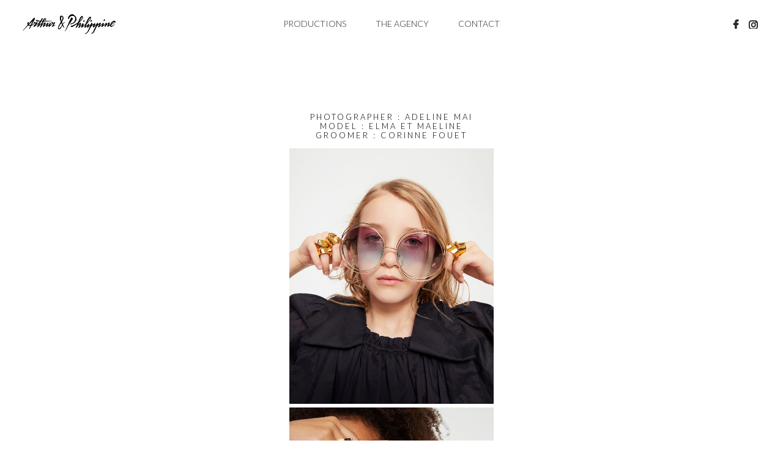

--- FILE ---
content_type: text/html; charset=UTF-8
request_url: http://arthuretphilippine.com/productions/chloe/
body_size: 13762
content:
<!DOCTYPE html>
<!--[if lt IE 7]>
<html class="lt-ie9 lt-ie8 lt-ie7" lang="fr-FR" itemscope itemtype="http://schema.org/CreativeWork"> <![endif]-->
<!--[if IE 7]>
<html class="lt-ie9 lt-ie8" lang="fr-FR" itemscope itemtype="http://schema.org/CreativeWork"> <![endif]-->
<!--[if IE 8]>
<html class="lt-ie9" lang="fr-FR" itemscope itemtype="http://schema.org/CreativeWork"> <![endif]-->
<!--[if IE 9]>
<html class="ie9" lang="fr-FR" itemscope itemtype="http://schema.org/CreativeWork"> <![endif]-->
<!--[if gt IE 9]><!-->
<html lang="fr-FR" itemscope itemtype="http://schema.org/CreativeWork"> <!--<![endif]-->
<head>
	<meta http-equiv="content-type" content="text/html; charset=UTF-8">
	<meta charset="UTF-8">
	<meta http-equiv="X-UA-Compatible" content="IE=edge,chrome=1">
	<meta name="HandheldFriendly" content="True">
	<meta name="apple-touch-fullscreen" content="yes"/>
	<meta name="MobileOptimized" content="320">
	<meta name="viewport" content="width=device-width, initial-scale=1, user-scalable=no">
	<link rel="profile" href="http://gmpg.org/xfn/11">
	<link rel="pingback" href="http://arthuretphilippine.com/xmlrpc.php">
	<![if IE]>
	<script type='text/javascript'>
		if (/*@cc_on!@*/false) var is_ie = 1;
	</script>
	<![endif]>
	<link href="https://fonts.googleapis.com" rel="preconnect" crossorigin><link href="https://fonts.gstatic.com" rel="preconnect" crossorigin><meta name='robots' content='index, follow, max-image-preview:large, max-snippet:-1, max-video-preview:-1' />

	<!-- This site is optimized with the Yoast SEO plugin v22.3 - https://yoast.com/wordpress/plugins/seo/ -->
	<title>CHLOÉ &#8226; Arthur et Philippine</title>
	<meta name="description" content="Projet Chloé • PHOTOGRAPHER : ADELINE MAI, MODEL : ELMA ET MAELINE, GROOMER : CORINNE FOUET" />
	<link rel="canonical" href="http://arthuretphilippine.com/productions/chloe/" />
	<meta property="og:locale" content="fr_FR" />
	<meta property="og:type" content="article" />
	<meta property="og:title" content="CHLOÉ • Arthur et Philippine" />
	<meta property="og:description" content="Projet Chloé • PHOTOGRAPHER : ADELINE MAI, MODEL : ELMA ET MAELINE, GROOMER : CORINNE FOUET" />
	<meta property="og:url" content="http://arthuretphilippine.com/productions/chloe/" />
	<meta property="og:site_name" content="Arthur et Philippine" />
	<meta property="article:modified_time" content="2023-09-19T09:15:23+00:00" />
	<meta property="og:image" content="http://arthuretphilippine.com/wp-content/uploads/2018/05/img_4932.jpg" />
	<meta property="og:image:width" content="640" />
	<meta property="og:image:height" content="797" />
	<meta property="og:image:type" content="image/jpeg" />
	<meta name="twitter:card" content="summary_large_image" />
	<script type="application/ld+json" class="yoast-schema-graph">{"@context":"https://schema.org","@graph":[{"@type":"WebPage","@id":"http://arthuretphilippine.com/productions/chloe/","url":"http://arthuretphilippine.com/productions/chloe/","name":"CHLOÉ &#8226; Arthur et Philippine","isPartOf":{"@id":"http://arthuretphilippine.com/#website"},"primaryImageOfPage":{"@id":"http://arthuretphilippine.com/productions/chloe/#primaryimage"},"image":{"@id":"http://arthuretphilippine.com/productions/chloe/#primaryimage"},"thumbnailUrl":"http://arthuretphilippine.com/wp-content/uploads/2018/05/img_4932.jpg","datePublished":"2018-05-03T08:56:18+00:00","dateModified":"2023-09-19T09:15:23+00:00","description":"Projet Chloé • PHOTOGRAPHER : ADELINE MAI, MODEL : ELMA ET MAELINE, GROOMER : CORINNE FOUET","breadcrumb":{"@id":"http://arthuretphilippine.com/productions/chloe/#breadcrumb"},"inLanguage":"fr-FR","potentialAction":[{"@type":"ReadAction","target":["http://arthuretphilippine.com/productions/chloe/"]}]},{"@type":"ImageObject","inLanguage":"fr-FR","@id":"http://arthuretphilippine.com/productions/chloe/#primaryimage","url":"http://arthuretphilippine.com/wp-content/uploads/2018/05/img_4932.jpg","contentUrl":"http://arthuretphilippine.com/wp-content/uploads/2018/05/img_4932.jpg","width":640,"height":797,"caption":"Chloé, Arthuretphilippine, Lolita Jacob, Arthur et Philippine, Adeline Mai"},{"@type":"BreadcrumbList","@id":"http://arthuretphilippine.com/productions/chloe/#breadcrumb","itemListElement":[{"@type":"ListItem","position":1,"name":"Accueil","item":"http://arthuretphilippine.com/"},{"@type":"ListItem","position":2,"name":"Project","item":"http://arthuretphilippine.com/portfolio-archive/"},{"@type":"ListItem","position":3,"name":"CHLOÉ"}]},{"@type":"WebSite","@id":"http://arthuretphilippine.com/#website","url":"http://arthuretphilippine.com/","name":"Arthur et Philippine","description":"","potentialAction":[{"@type":"SearchAction","target":{"@type":"EntryPoint","urlTemplate":"http://arthuretphilippine.com/?s={search_term_string}"},"query-input":"required name=search_term_string"}],"inLanguage":"fr-FR"}]}</script>
	<!-- / Yoast SEO plugin. -->


<link rel='dns-prefetch' href='//cdnjs.cloudflare.com' />
<link rel='dns-prefetch' href='//pxgcdn.com' />
<link rel='dns-prefetch' href='//static.addtoany.com' />
<link rel='dns-prefetch' href='//fonts.googleapis.com' />
<link rel="alternate" type="application/rss+xml" title="Arthur et Philippine &raquo; Flux" href="http://arthuretphilippine.com/feed/" />
<link rel="alternate" type="application/rss+xml" title="Arthur et Philippine &raquo; Flux des commentaires" href="http://arthuretphilippine.com/comments/feed/" />
<script type="text/javascript">
/* <![CDATA[ */
window._wpemojiSettings = {"baseUrl":"https:\/\/s.w.org\/images\/core\/emoji\/14.0.0\/72x72\/","ext":".png","svgUrl":"https:\/\/s.w.org\/images\/core\/emoji\/14.0.0\/svg\/","svgExt":".svg","source":{"concatemoji":"http:\/\/arthuretphilippine.com\/wp-includes\/js\/wp-emoji-release.min.js?ver=6.4.7"}};
/*! This file is auto-generated */
!function(i,n){var o,s,e;function c(e){try{var t={supportTests:e,timestamp:(new Date).valueOf()};sessionStorage.setItem(o,JSON.stringify(t))}catch(e){}}function p(e,t,n){e.clearRect(0,0,e.canvas.width,e.canvas.height),e.fillText(t,0,0);var t=new Uint32Array(e.getImageData(0,0,e.canvas.width,e.canvas.height).data),r=(e.clearRect(0,0,e.canvas.width,e.canvas.height),e.fillText(n,0,0),new Uint32Array(e.getImageData(0,0,e.canvas.width,e.canvas.height).data));return t.every(function(e,t){return e===r[t]})}function u(e,t,n){switch(t){case"flag":return n(e,"\ud83c\udff3\ufe0f\u200d\u26a7\ufe0f","\ud83c\udff3\ufe0f\u200b\u26a7\ufe0f")?!1:!n(e,"\ud83c\uddfa\ud83c\uddf3","\ud83c\uddfa\u200b\ud83c\uddf3")&&!n(e,"\ud83c\udff4\udb40\udc67\udb40\udc62\udb40\udc65\udb40\udc6e\udb40\udc67\udb40\udc7f","\ud83c\udff4\u200b\udb40\udc67\u200b\udb40\udc62\u200b\udb40\udc65\u200b\udb40\udc6e\u200b\udb40\udc67\u200b\udb40\udc7f");case"emoji":return!n(e,"\ud83e\udef1\ud83c\udffb\u200d\ud83e\udef2\ud83c\udfff","\ud83e\udef1\ud83c\udffb\u200b\ud83e\udef2\ud83c\udfff")}return!1}function f(e,t,n){var r="undefined"!=typeof WorkerGlobalScope&&self instanceof WorkerGlobalScope?new OffscreenCanvas(300,150):i.createElement("canvas"),a=r.getContext("2d",{willReadFrequently:!0}),o=(a.textBaseline="top",a.font="600 32px Arial",{});return e.forEach(function(e){o[e]=t(a,e,n)}),o}function t(e){var t=i.createElement("script");t.src=e,t.defer=!0,i.head.appendChild(t)}"undefined"!=typeof Promise&&(o="wpEmojiSettingsSupports",s=["flag","emoji"],n.supports={everything:!0,everythingExceptFlag:!0},e=new Promise(function(e){i.addEventListener("DOMContentLoaded",e,{once:!0})}),new Promise(function(t){var n=function(){try{var e=JSON.parse(sessionStorage.getItem(o));if("object"==typeof e&&"number"==typeof e.timestamp&&(new Date).valueOf()<e.timestamp+604800&&"object"==typeof e.supportTests)return e.supportTests}catch(e){}return null}();if(!n){if("undefined"!=typeof Worker&&"undefined"!=typeof OffscreenCanvas&&"undefined"!=typeof URL&&URL.createObjectURL&&"undefined"!=typeof Blob)try{var e="postMessage("+f.toString()+"("+[JSON.stringify(s),u.toString(),p.toString()].join(",")+"));",r=new Blob([e],{type:"text/javascript"}),a=new Worker(URL.createObjectURL(r),{name:"wpTestEmojiSupports"});return void(a.onmessage=function(e){c(n=e.data),a.terminate(),t(n)})}catch(e){}c(n=f(s,u,p))}t(n)}).then(function(e){for(var t in e)n.supports[t]=e[t],n.supports.everything=n.supports.everything&&n.supports[t],"flag"!==t&&(n.supports.everythingExceptFlag=n.supports.everythingExceptFlag&&n.supports[t]);n.supports.everythingExceptFlag=n.supports.everythingExceptFlag&&!n.supports.flag,n.DOMReady=!1,n.readyCallback=function(){n.DOMReady=!0}}).then(function(){return e}).then(function(){var e;n.supports.everything||(n.readyCallback(),(e=n.source||{}).concatemoji?t(e.concatemoji):e.wpemoji&&e.twemoji&&(t(e.twemoji),t(e.wpemoji)))}))}((window,document),window._wpemojiSettings);
/* ]]> */
</script>
<link rel='stylesheet' id='customify-font-stylesheet-0-css' href='https://fonts.googleapis.com/css2?family=Lato:ital,wght@0,100;0,300;0,400;0,700;0,900;1,100;1,300;1,400;1,700;1,900&#038;display=swap' type='text/css' media='all' />
<style id='wp-emoji-styles-inline-css' type='text/css'>

	img.wp-smiley, img.emoji {
		display: inline !important;
		border: none !important;
		box-shadow: none !important;
		height: 1em !important;
		width: 1em !important;
		margin: 0 0.07em !important;
		vertical-align: -0.1em !important;
		background: none !important;
		padding: 0 !important;
	}
</style>
<link rel='stylesheet' id='wp-block-library-css' href='http://arthuretphilippine.com/wp-includes/css/dist/block-library/style.min.css?ver=6.4.7' type='text/css' media='all' />
<style id='classic-theme-styles-inline-css' type='text/css'>
/*! This file is auto-generated */
.wp-block-button__link{color:#fff;background-color:#32373c;border-radius:9999px;box-shadow:none;text-decoration:none;padding:calc(.667em + 2px) calc(1.333em + 2px);font-size:1.125em}.wp-block-file__button{background:#32373c;color:#fff;text-decoration:none}
</style>
<style id='global-styles-inline-css' type='text/css'>
body{--wp--preset--color--black: #000000;--wp--preset--color--cyan-bluish-gray: #abb8c3;--wp--preset--color--white: #ffffff;--wp--preset--color--pale-pink: #f78da7;--wp--preset--color--vivid-red: #cf2e2e;--wp--preset--color--luminous-vivid-orange: #ff6900;--wp--preset--color--luminous-vivid-amber: #fcb900;--wp--preset--color--light-green-cyan: #7bdcb5;--wp--preset--color--vivid-green-cyan: #00d084;--wp--preset--color--pale-cyan-blue: #8ed1fc;--wp--preset--color--vivid-cyan-blue: #0693e3;--wp--preset--color--vivid-purple: #9b51e0;--wp--preset--gradient--vivid-cyan-blue-to-vivid-purple: linear-gradient(135deg,rgba(6,147,227,1) 0%,rgb(155,81,224) 100%);--wp--preset--gradient--light-green-cyan-to-vivid-green-cyan: linear-gradient(135deg,rgb(122,220,180) 0%,rgb(0,208,130) 100%);--wp--preset--gradient--luminous-vivid-amber-to-luminous-vivid-orange: linear-gradient(135deg,rgba(252,185,0,1) 0%,rgba(255,105,0,1) 100%);--wp--preset--gradient--luminous-vivid-orange-to-vivid-red: linear-gradient(135deg,rgba(255,105,0,1) 0%,rgb(207,46,46) 100%);--wp--preset--gradient--very-light-gray-to-cyan-bluish-gray: linear-gradient(135deg,rgb(238,238,238) 0%,rgb(169,184,195) 100%);--wp--preset--gradient--cool-to-warm-spectrum: linear-gradient(135deg,rgb(74,234,220) 0%,rgb(151,120,209) 20%,rgb(207,42,186) 40%,rgb(238,44,130) 60%,rgb(251,105,98) 80%,rgb(254,248,76) 100%);--wp--preset--gradient--blush-light-purple: linear-gradient(135deg,rgb(255,206,236) 0%,rgb(152,150,240) 100%);--wp--preset--gradient--blush-bordeaux: linear-gradient(135deg,rgb(254,205,165) 0%,rgb(254,45,45) 50%,rgb(107,0,62) 100%);--wp--preset--gradient--luminous-dusk: linear-gradient(135deg,rgb(255,203,112) 0%,rgb(199,81,192) 50%,rgb(65,88,208) 100%);--wp--preset--gradient--pale-ocean: linear-gradient(135deg,rgb(255,245,203) 0%,rgb(182,227,212) 50%,rgb(51,167,181) 100%);--wp--preset--gradient--electric-grass: linear-gradient(135deg,rgb(202,248,128) 0%,rgb(113,206,126) 100%);--wp--preset--gradient--midnight: linear-gradient(135deg,rgb(2,3,129) 0%,rgb(40,116,252) 100%);--wp--preset--font-size--small: 13px;--wp--preset--font-size--medium: 20px;--wp--preset--font-size--large: 36px;--wp--preset--font-size--x-large: 42px;--wp--preset--spacing--20: 0.44rem;--wp--preset--spacing--30: 0.67rem;--wp--preset--spacing--40: 1rem;--wp--preset--spacing--50: 1.5rem;--wp--preset--spacing--60: 2.25rem;--wp--preset--spacing--70: 3.38rem;--wp--preset--spacing--80: 5.06rem;--wp--preset--shadow--natural: 6px 6px 9px rgba(0, 0, 0, 0.2);--wp--preset--shadow--deep: 12px 12px 50px rgba(0, 0, 0, 0.4);--wp--preset--shadow--sharp: 6px 6px 0px rgba(0, 0, 0, 0.2);--wp--preset--shadow--outlined: 6px 6px 0px -3px rgba(255, 255, 255, 1), 6px 6px rgba(0, 0, 0, 1);--wp--preset--shadow--crisp: 6px 6px 0px rgba(0, 0, 0, 1);}:where(.is-layout-flex){gap: 0.5em;}:where(.is-layout-grid){gap: 0.5em;}body .is-layout-flow > .alignleft{float: left;margin-inline-start: 0;margin-inline-end: 2em;}body .is-layout-flow > .alignright{float: right;margin-inline-start: 2em;margin-inline-end: 0;}body .is-layout-flow > .aligncenter{margin-left: auto !important;margin-right: auto !important;}body .is-layout-constrained > .alignleft{float: left;margin-inline-start: 0;margin-inline-end: 2em;}body .is-layout-constrained > .alignright{float: right;margin-inline-start: 2em;margin-inline-end: 0;}body .is-layout-constrained > .aligncenter{margin-left: auto !important;margin-right: auto !important;}body .is-layout-constrained > :where(:not(.alignleft):not(.alignright):not(.alignfull)){max-width: var(--wp--style--global--content-size);margin-left: auto !important;margin-right: auto !important;}body .is-layout-constrained > .alignwide{max-width: var(--wp--style--global--wide-size);}body .is-layout-flex{display: flex;}body .is-layout-flex{flex-wrap: wrap;align-items: center;}body .is-layout-flex > *{margin: 0;}body .is-layout-grid{display: grid;}body .is-layout-grid > *{margin: 0;}:where(.wp-block-columns.is-layout-flex){gap: 2em;}:where(.wp-block-columns.is-layout-grid){gap: 2em;}:where(.wp-block-post-template.is-layout-flex){gap: 1.25em;}:where(.wp-block-post-template.is-layout-grid){gap: 1.25em;}.has-black-color{color: var(--wp--preset--color--black) !important;}.has-cyan-bluish-gray-color{color: var(--wp--preset--color--cyan-bluish-gray) !important;}.has-white-color{color: var(--wp--preset--color--white) !important;}.has-pale-pink-color{color: var(--wp--preset--color--pale-pink) !important;}.has-vivid-red-color{color: var(--wp--preset--color--vivid-red) !important;}.has-luminous-vivid-orange-color{color: var(--wp--preset--color--luminous-vivid-orange) !important;}.has-luminous-vivid-amber-color{color: var(--wp--preset--color--luminous-vivid-amber) !important;}.has-light-green-cyan-color{color: var(--wp--preset--color--light-green-cyan) !important;}.has-vivid-green-cyan-color{color: var(--wp--preset--color--vivid-green-cyan) !important;}.has-pale-cyan-blue-color{color: var(--wp--preset--color--pale-cyan-blue) !important;}.has-vivid-cyan-blue-color{color: var(--wp--preset--color--vivid-cyan-blue) !important;}.has-vivid-purple-color{color: var(--wp--preset--color--vivid-purple) !important;}.has-black-background-color{background-color: var(--wp--preset--color--black) !important;}.has-cyan-bluish-gray-background-color{background-color: var(--wp--preset--color--cyan-bluish-gray) !important;}.has-white-background-color{background-color: var(--wp--preset--color--white) !important;}.has-pale-pink-background-color{background-color: var(--wp--preset--color--pale-pink) !important;}.has-vivid-red-background-color{background-color: var(--wp--preset--color--vivid-red) !important;}.has-luminous-vivid-orange-background-color{background-color: var(--wp--preset--color--luminous-vivid-orange) !important;}.has-luminous-vivid-amber-background-color{background-color: var(--wp--preset--color--luminous-vivid-amber) !important;}.has-light-green-cyan-background-color{background-color: var(--wp--preset--color--light-green-cyan) !important;}.has-vivid-green-cyan-background-color{background-color: var(--wp--preset--color--vivid-green-cyan) !important;}.has-pale-cyan-blue-background-color{background-color: var(--wp--preset--color--pale-cyan-blue) !important;}.has-vivid-cyan-blue-background-color{background-color: var(--wp--preset--color--vivid-cyan-blue) !important;}.has-vivid-purple-background-color{background-color: var(--wp--preset--color--vivid-purple) !important;}.has-black-border-color{border-color: var(--wp--preset--color--black) !important;}.has-cyan-bluish-gray-border-color{border-color: var(--wp--preset--color--cyan-bluish-gray) !important;}.has-white-border-color{border-color: var(--wp--preset--color--white) !important;}.has-pale-pink-border-color{border-color: var(--wp--preset--color--pale-pink) !important;}.has-vivid-red-border-color{border-color: var(--wp--preset--color--vivid-red) !important;}.has-luminous-vivid-orange-border-color{border-color: var(--wp--preset--color--luminous-vivid-orange) !important;}.has-luminous-vivid-amber-border-color{border-color: var(--wp--preset--color--luminous-vivid-amber) !important;}.has-light-green-cyan-border-color{border-color: var(--wp--preset--color--light-green-cyan) !important;}.has-vivid-green-cyan-border-color{border-color: var(--wp--preset--color--vivid-green-cyan) !important;}.has-pale-cyan-blue-border-color{border-color: var(--wp--preset--color--pale-cyan-blue) !important;}.has-vivid-cyan-blue-border-color{border-color: var(--wp--preset--color--vivid-cyan-blue) !important;}.has-vivid-purple-border-color{border-color: var(--wp--preset--color--vivid-purple) !important;}.has-vivid-cyan-blue-to-vivid-purple-gradient-background{background: var(--wp--preset--gradient--vivid-cyan-blue-to-vivid-purple) !important;}.has-light-green-cyan-to-vivid-green-cyan-gradient-background{background: var(--wp--preset--gradient--light-green-cyan-to-vivid-green-cyan) !important;}.has-luminous-vivid-amber-to-luminous-vivid-orange-gradient-background{background: var(--wp--preset--gradient--luminous-vivid-amber-to-luminous-vivid-orange) !important;}.has-luminous-vivid-orange-to-vivid-red-gradient-background{background: var(--wp--preset--gradient--luminous-vivid-orange-to-vivid-red) !important;}.has-very-light-gray-to-cyan-bluish-gray-gradient-background{background: var(--wp--preset--gradient--very-light-gray-to-cyan-bluish-gray) !important;}.has-cool-to-warm-spectrum-gradient-background{background: var(--wp--preset--gradient--cool-to-warm-spectrum) !important;}.has-blush-light-purple-gradient-background{background: var(--wp--preset--gradient--blush-light-purple) !important;}.has-blush-bordeaux-gradient-background{background: var(--wp--preset--gradient--blush-bordeaux) !important;}.has-luminous-dusk-gradient-background{background: var(--wp--preset--gradient--luminous-dusk) !important;}.has-pale-ocean-gradient-background{background: var(--wp--preset--gradient--pale-ocean) !important;}.has-electric-grass-gradient-background{background: var(--wp--preset--gradient--electric-grass) !important;}.has-midnight-gradient-background{background: var(--wp--preset--gradient--midnight) !important;}.has-small-font-size{font-size: var(--wp--preset--font-size--small) !important;}.has-medium-font-size{font-size: var(--wp--preset--font-size--medium) !important;}.has-large-font-size{font-size: var(--wp--preset--font-size--large) !important;}.has-x-large-font-size{font-size: var(--wp--preset--font-size--x-large) !important;}
.wp-block-navigation a:where(:not(.wp-element-button)){color: inherit;}
:where(.wp-block-post-template.is-layout-flex){gap: 1.25em;}:where(.wp-block-post-template.is-layout-grid){gap: 1.25em;}
:where(.wp-block-columns.is-layout-flex){gap: 2em;}:where(.wp-block-columns.is-layout-grid){gap: 2em;}
.wp-block-pullquote{font-size: 1.5em;line-height: 1.6;}
</style>
<link rel='stylesheet' id='parent-style-css' href='http://arthuretphilippine.com/wp-content/themes/pile/style.css?ver=6.4.7' type='text/css' media='all' />
<link rel='stylesheet' id='child-style-css' href='http://arthuretphilippine.com/wp-content/themes/arthur-et-philippine/style.css?ver=6.4.7' type='text/css' media='all' />
<link rel='stylesheet' id='mediaelement-css' href='http://arthuretphilippine.com/wp-includes/js/mediaelement/mediaelementplayer-legacy.min.css?ver=4.2.17' type='text/css' media='all' />
<link rel='stylesheet' id='wp-mediaelement-css' href='http://arthuretphilippine.com/wp-includes/js/mediaelement/wp-mediaelement.min.css?ver=6.4.7' type='text/css' media='all' />
<link rel='stylesheet' id='pile-main-style-css' href='http://arthuretphilippine.com/wp-content/themes/arthur-et-philippine/style.css?ver=2.5.2' type='text/css' media='all' />
<script type="text/javascript" src="http://arthuretphilippine.com/wp-includes/js/jquery/jquery.min.js?ver=3.7.1" id="jquery-core-js"></script>
<script type="text/javascript" src="http://arthuretphilippine.com/wp-includes/js/jquery/jquery-migrate.min.js?ver=3.4.1" id="jquery-migrate-js"></script>
<script type="text/javascript" src="http://arthuretphilippine.com/wp-content/themes/pile/assets/js/vendor/modernizr.min.js?ver=3.3.1" id="modernizr-js"></script>
<script type="text/javascript" src="//cdnjs.cloudflare.com/ajax/libs/gsap/1.18.5/jquery.gsap.min.js?ver=6.4.7" id="jquery-gsap-js"></script>
<script type="text/javascript" src="//cdnjs.cloudflare.com/ajax/libs/gsap/1.18.5/TweenMax.min.js?ver=6.4.7" id="tween-max-js"></script>
<script type="text/javascript" src="//cdnjs.cloudflare.com/ajax/libs/gsap/1.18.5/plugins/ScrollToPlugin.min.js?ver=6.4.7" id="scroll-to-plugin-js"></script>
<script type="text/javascript" src="//pxgcdn.com/js/rs/9.5.7/index.js?ver=6.4.7" id="pile-rs-js"></script>
<link rel="https://api.w.org/" href="http://arthuretphilippine.com/wp-json/" /><link rel="alternate" type="application/json" href="http://arthuretphilippine.com/wp-json/wp/v2/pile_portfolio/1255" /><link rel="EditURI" type="application/rsd+xml" title="RSD" href="http://arthuretphilippine.com/xmlrpc.php?rsd" />
<meta name="generator" content="WordPress 6.4.7" />
<link rel='shortlink' href='http://arthuretphilippine.com/?p=1255' />
<link rel="alternate" type="application/json+oembed" href="http://arthuretphilippine.com/wp-json/oembed/1.0/embed?url=http%3A%2F%2Farthuretphilippine.com%2Fproductions%2Fchloe%2F" />
<link rel="alternate" type="text/xml+oembed" href="http://arthuretphilippine.com/wp-json/oembed/1.0/embed?url=http%3A%2F%2Farthuretphilippine.com%2Fproductions%2Fchloe%2F&#038;format=xml" />

		<!-- GA Google Analytics @ https://m0n.co/ga -->
		<script>
			(function(i,s,o,g,r,a,m){i['GoogleAnalyticsObject']=r;i[r]=i[r]||function(){
			(i[r].q=i[r].q||[]).push(arguments)},i[r].l=1*new Date();a=s.createElement(o),
			m=s.getElementsByTagName(o)[0];a.async=1;a.src=g;m.parentNode.insertBefore(a,m)
			})(window,document,'script','https://www.google-analytics.com/analytics.js','ga');
			ga('create', 'UA-72389548-1', 'auto');
			ga('send', 'pageview');
		</script>

	<meta name="generator" content="Elementor 3.20.3; features: e_optimized_assets_loading, e_optimized_css_loading, additional_custom_breakpoints, block_editor_assets_optimize, e_image_loading_optimization; settings: css_print_method-external, google_font-enabled, font_display-auto">
<link rel="icon" href="http://arthuretphilippine.com/wp-content/uploads/2015/11/cropped-favicon-32x32.png" sizes="32x32" />
<link rel="icon" href="http://arthuretphilippine.com/wp-content/uploads/2015/11/cropped-favicon-192x192.png" sizes="192x192" />
<link rel="apple-touch-icon" href="http://arthuretphilippine.com/wp-content/uploads/2015/11/cropped-favicon-180x180.png" />
<meta name="msapplication-TileImage" content="http://arthuretphilippine.com/wp-content/uploads/2015/11/cropped-favicon-270x270.png" />
			<style id="customify_output_style">
				:root { --sm-color-primary: #FA5264; }
:root { --sm-color-secondary: #1e96d8; }
:root { --sm-color-tertiary: #27B698; }
:root { --sm-dark-primary: #282828; }
:root { --sm-dark-secondary: #282828; }
:root { --sm-dark-tertiary: #919191; }
:root { --sm-light-primary: #FFFFFF; }
:root { --sm-light-secondary: #F8F8F8; }
:root { --sm-light-tertiary: #ffffff; }
.logo__img { max-height: 38px; }
.logo__text { font-size: 38px; }
.header-height { height: 78px; }
.djax--hidden + .site-content,
 .woocommerce-checkout .woocommerce #customer_details,
 .woocommerce-checkout .woocommerce .woocommerce-checkout-review-order,
 .woocommerce-cart .woocommerce > form,
 .woocommerce-cart .woocommerce > .cart-collaterals,
 .l-cover .woocommerce-product-gallery__wrapper,
 .l-contain .images { padding-top: 78px; }
.has_sidebar .has-no-thumbnail,
 .body.woocommerce-checkout .woocommerce-error,
 .is--ie .woocommerce > .cart-empty,
 .product .summary { margin-top: 78px; }
.product .summary,
 .l-contain .images,
 .l-contain .thumbnails { margin-bottom: 78px; }
.content-width { max-width: 1404px; }
.page-template-portfolio-archive .content-width,
 .post-type-archive-pile_portfolio .content-width,
 .blog .content-width,
 .archive .content-width { max-width: 1650px; }
.post-type-archive-pile_portfolio .site-content.wrapper,
 .page-template-portfolio-archive .site-content.wrapper { padding-left: 54px; }
.post-type-archive-pile_portfolio .site-content.wrapper,
 .page-template-portfolio-archive .site-content.wrapper { padding-right: 54px; }

		@media only screen and (min-width: 699px) {
			.c-pile--portfolio-archive {
				margin-left: -42px
			}

			.c-pile--portfolio-archive .c-pile__item,
			.c-pile--portfolio-archive .js-3d .c-pile__item-even-spacing,
			.c-pile--portfolio-archive .c-pile__item-portrait-spacing {
				padding-left: 42px
			}

			.c-pile--portfolio-archive .js-3d .c-pile__item-even-spacing,
			.c-pile--portfolio-archive .c-pile__item-portrait-spacing {
				padding-right: 42px
			}
		}
		.c-pile__item { margin-bottom: -12px; }
.c-pile { margin-top: -12px; }
.single-pile_portfolio .content-width { max-width: 1016px; }
.single-pile_portfolio .site-content.wrapper { padding-left: 48px; }
.single-pile_portfolio .site-content.wrapper { padding-right: 48px; }
.c-pile__item--single { padding-left: 6px; }
.c-pile--single{
		margin-left: -6px;
}
body .c-pile--single { margin-top: 6px; }
		body .c-pile__item--single { margin-bottom: 6px; }
		body .top-2 { margin-top: -6px; }
		body .top-3 { margin-top: -12px; }
		body .left-2 { left: -6px; }
		body .left-3 { left: -12px; }
		body .bottom-2 { margin-bottom: 0; }
		body .bottom-3 { margin-bottom: -6px; }
		body .right-2 { left: 6px; }
		body .right-3 { left: 12px; } h1 em, h2 em, h3 em, h4 em, h5 em, h6 em,
 .pixlikes-box.liked i,
 .widget a:hover,
 .widget_blog_subscription input[type="submit"],
 .no-touchevents .site-navigation a:hover,
 .no-touchevents .site-navigation li:hover > a > ul > a,
 h4,
 .nav--main .current-menu-ancestor > a,
 .nav--main .current-menu-item > a,
 .nav--main .current-menu-item > a:hover,
 .cart-icon:hover { color: #000000; }
.btn:hover,
 input[type="submit"]:hover,
 .btn--primary,
 .pixcode--icon.square:hover,
 .pixcode--icon.circle:hover,
 a:hover > .pixcode--icon.circle,
 a:hover > .pixcode--icon.square,
 .pixlikes-box .likes-text:after { background-color: #000000; }
.widget_blog_subscription input[type="submit"] { border-color: #000000; }
.cart-widget-details .wc-forward.checkout:hover:after { border-left-color: #000000; }
select:focus, textarea:focus, input[type="text"]:focus,
 input[type="password"]:focus, input[type="datetime"]:focus,
 input[type="datetime-local"]:focus, input[type="date"]:focus,
 input[type="month"]:focus, input[type="time"]:focus, input[type="week"]:focus,
 input[type="number"]:focus, input[type="email"]:focus, input[type="url"]:focus,
 input[type="search"]:focus, input[type="tel"]:focus, input[type="color"]:focus,
 .form-control:focus { outline: #000000; }
body { color: #282828; }
.product_meta {color: #2828285A;}.summary .single_add_to_cart_button,
 .button,
 .summary .quantity input,
 input[type="submit"],
 div.wpforms-container-full.wpforms-container .wpforms-form button[type="submit"],
 .shop_table.cart [name="update_cart"] { background-color: #282828; }
pre:before {background-color: #2828285A;}hr {background-color: #2828282A;}.highlight:before,
 body .woocommerce-message,
 body .woocommerce-info {background-color: #28282816;}select, 
 textarea, 
 input[type="text"], 
 input[type="password"], 
 input[type="datetime"], 
 input[type="datetime-local"], 
 input[type="date"], 
 input[type="month"], 
 input[type="time"], 
 input[type="week"], 
 input[type="number"], 
 input[type="email"], 
 input[type="url"], 
 input[type="search"], 
 input[type="tel"], 
 input[type="color"], 
 .form-control, 
 .select2-container .select2-choice, 
 div.wpforms-container-full.wpforms-container .wpforms-form input[type=date], 
 div.wpforms-container-full.wpforms-container .wpforms-form input[type=datetime], 
 div.wpforms-container-full.wpforms-container .wpforms-form input[type=datetime-local], 
 div.wpforms-container-full.wpforms-container .wpforms-form input[type=email], 
 div.wpforms-container-full.wpforms-container .wpforms-form input[type=month], 
 div.wpforms-container-full.wpforms-container .wpforms-form input[type=number], 
 div.wpforms-container-full.wpforms-container .wpforms-form input[type=password], 
 div.wpforms-container-full.wpforms-container .wpforms-form input[type=range], 
 div.wpforms-container-full.wpforms-container .wpforms-form input[type=search], 
 div.wpforms-container-full.wpforms-container .wpforms-form input[type=tel], 
 div.wpforms-container-full.wpforms-container .wpforms-form input[type=text], 
 div.wpforms-container-full.wpforms-container .wpforms-form input[type=time], 
 div.wpforms-container-full.wpforms-container .wpforms-form input[type=url], 
 div.wpforms-container-full.wpforms-container .wpforms-form input[type=week], 
 div.wpforms-container-full.wpforms-container .wpforms-form select, 
 div.wpforms-container-full.wpforms-container .wpforms-form textarea,
 .pull-left blockquote, 
 .entry--single figure.alignleft blockquote, 
 .pull-right blockquote, 
 .entry--single figure.alignright blockquote,
 .product_meta,
 .shop_table.cart tr + tr, 
 .shop_table.cart > * + *,
 .cart-collaterals h2,
 .woocommerce-checkout-review-order-table tr + tr,
 .cart-collaterals tr + tr {border-color: #28282835;}pre,
 table tr + tr {border-color: #2828285A;}.wpforms-form input[type="text"]::-webkit-input-placeholder {color: #282828BF;}.wpforms-form input[type="text"]:-moz-placeholder {color: #282828BF;}.wpforms-form input[type="text"]::-moz-placeholder {color: #282828BF;}.wpforms-form input[type="text"]:-ms-input-placeholder {color: #282828BF;}.wpforms-form input[type="email"]::-webkit-input-placeholder {color: #282828BF;}.wpforms-form input[type="email"]:-moz-placeholder {color: #282828BF;}.wpforms-form input[type="email"]::-moz-placeholder {color: #282828BF;}.wpforms-form input[type="email"]:-ms-input-placeholder {color: #282828BF;}div.wpforms-container-full .wpforms-form select {color: #282828BF;}.wpforms-form textarea::-webkit-input-placeholder {color: #282828BF;}.wpforms-form textarea:-moz-placeholder {color: #282828BF;}.wpforms-form textarea::-moz-placeholder {color: #282828BF;}.wpforms-form textarea:-ms-input-placeholder {color: #282828BF;}input[name="coupon_code"]::-webkit-input-placeholder {color: #282828A1;}input[name="coupon_code"]:-moz-placeholder {color: #282828A1;}input[name="coupon_code"]::-moz-placeholder {color: #282828A1;}input[name="coupon_code"]:-ms-input-placeholder {color: #282828A1;}div.woocommerce-billing-fields input[type="text"]::-webkit-input-placeholder {color: #282828BF;}div.woocommerce-billing-fields input[type="text"]:-moz-placeholder {color: #282828BF;}div.woocommerce-billing-fields input[type="text"]::-moz-placeholder {color: #282828BF;}div.woocommerce-billing-fields input[type="text"]:-ms-input-placeholder {color: #282828BF;}div.woocommerce-additional-fields textarea::-webkit-input-placeholder {color: #282828BF;}div.woocommerce-additional-fields textarea:-moz-placeholder {color: #282828BF;}div.woocommerce-additional-fields textarea::-moz-placeholder {color: #282828BF;}div.woocommerce-additional-fields textarea:-ms-input-placeholder {color: #282828BF;}h1, h2, h3, h5, h6, 
 .article-archive .article__title a, 
 .article-archive .article__title a:hover,
 .page__subtitle a:hover,
 .article__link:hover .article__more { color: #000000; }
.site-header, 
 .nav--main ul { background-color: #ffffff; }
body, 
 .site-content,
 select, 
 textarea, 
 input[type="text"], 
 input[type="password"], 
 input[type="datetime"],
 input[type="datetime-local"], 
 input[type="date"], 
 input[type="month"], 
 input[type="time"], 
 input[type="week"], 
 input[type="number"], 
 input[type="email"], 
 input[type="url"], 
 input[type="search"], 
 input[type="tel"], 
 input[type="color"], 
 .form-control, 
 .select2-container .select2-choice, 
 div.wpforms-container-full.wpforms-container .wpforms-form input[type=date],
 div.wpforms-container-full.wpforms-container .wpforms-form input[type=datetime], 
 div.wpforms-container-full.wpforms-container .wpforms-form input[type=datetime-local], 
 div.wpforms-container-full.wpforms-container .wpforms-form input[type=email], 
 div.wpforms-container-full.wpforms-container .wpforms-form input[type=month], 
 div.wpforms-container-full.wpforms-container .wpforms-form input[type=number], 
 div.wpforms-container-full.wpforms-container .wpforms-form input[type=password], 
 div.wpforms-container-full.wpforms-container .wpforms-form input[type=range], 
 div.wpforms-container-full.wpforms-container .wpforms-form input[type=search], 
 div.wpforms-container-full.wpforms-container .wpforms-form input[type=tel], 
 div.wpforms-container-full.wpforms-container .wpforms-form input[type=text], 
 div.wpforms-container-full.wpforms-container .wpforms-form input[type=time], 
 div.wpforms-container-full.wpforms-container .wpforms-form input[type=url], 
 div.wpforms-container-full.wpforms-container .wpforms-form input[type=week], 
 div.wpforms-container-full.wpforms-container .wpforms-form select, 
 div.wpforms-container-full.wpforms-container .wpforms-form textarea,
 .widget_shopping_cart_content,
 .site-header:not(.site-header--static),
 .single .site-header:not(.site-header--static) { background-color: #ffffff; }
blockquote cite:before,
 .comment-respond form .submit,
 pre:before,
 .button,
 .summary .quantity input,
 div.wpforms-container-full.wpforms-container .wpforms-form button[type="submit"],
 .shop_table.cart [name="update_cart"] { color: #ffffff; }
.site-content {background-image: none;}

.site-footer { background-color: #FFFFFF; }
nav--footer { color: #282828; }
.nav-button a { background-color: #282828; }
.copyright-area { color: #282828; }
.site-footer a:hover,
 .entry-content a:hover,
 .nav-links a:hover,
 .breadcrumb__item a:hover,
 .mini_cart_item.woocommerce-mini-cart-item a:hover,
 .article__meta a,
 .post__header .meta--post a,
 .shop_table.cart .product-remove,
 .comments-area a:hover { color: #919191; }
blockquote cite:before { background-color: #919191; }
.hero-content a:hover { border-color: #919191; }
.c-pile__item-content,
 .nav-button a { color: #0c0c0c; }
.c-pile__item-bg { background: #ffffff; }
.c-pile__item-bg.to-animate { opacity: 0.5; }
.c-pile .c-pile__item-border { font-size: 15px; }
.woocommerce-cart .woocommerce > .cart-collaterals,
 .woocommerce-checkout-review-order,
 .woocommerce-cart .site-footer,
 .woocommerce-checkout .site-footer { background-color: #F8F8F8; }
.nav--main a, .nav--social-icons { font-size: 14px; }
.nav--main a { letter-spacing: 0px; }
.nav--main a { text-transform: uppercase; }
body, .c-pile__item { font-size: 14px; }
body { line-height: 1.2; }
.blog, 
 body.archive,
 .blog .site-header:not(.site-header--static),
 .category .site-header:not(.site-header--static) { background-color: #F8F8F8; }
.nav-button a:hover,
 .woocommerce-mini-cart__buttons.buttons a.checkout:hover,
 .cart-collaterals a.checkout-button:hover { color: #F8F8F8; }
.article__wrap { background-color: #FFFFFF; }

@media  screen and (min-width: 699px) { 

	.header-padding .panel { left: 35px; }

	.nav--main a { padding-left: 24px; }

}

@media  screen and (min-width: 699px)  { 

	.header-padding .panel { right: 35px; }

}

@media screen and (min-width: 699px)  { 

	.nav--main a { padding-right: 24px; }

}

@media all and (min-width: 699px) { 

	.site-header:not(.site-header--transparent) .site-navigation,
 .site-header .nav--main ul { color: #282828; }

	.site-header--transparent .nav--main > li:not([class*="current-menu"]) > a,
 .navigation-toggle,
 .navigation-toggle:hover { color: #FFFFFF; }

}

@media not all and (min-width: 699px) { 

	body .site-navigation { background-color: #282828; }

	.nav-close-button:before,
 .nav-close-button:after { background-color: #ffffff; }

}

@media not all and (min-width: 999px) { 

	.c-pile__item:not(.no-image) .c-pile__item-content { background-color: #ffffff; }

}

@media not all and (min-width: 699px)  { 

	.nav--main,
 .nav.nav--main ul.sub-menu,
 .nav--social-icons { color: #ffffff; }

}
			</style>
			<style id="customify_fonts_output">
	
.alpha, h1, h2, h3, h4, h5, h6, blockquote cite, .dropcap, .nocomments, .widget .widget__title, input[type="submit"], .nav-button, .share-container h4, .article__more, .mfp-title .title {
font-family: Lato, "SF Pro Text", Frutiger, "Frutiger Linotype", Univers, Calibri, "Gill Sans", "Gill Sans MT", "Myriad Pro", Myriad, "DejaVu Sans Condensed", "Liberation Sans", "Nimbus Sans L", Tahoma, Geneva, "Helvetica Neue", Helvetica, Arial, sans-serif;
font-weight: 300;
}


h1 em, h2 em, .tabs__nav em, h3 em, h4 em, h5 em, h6 em, blockquote, .entry-time, .article-archive--quote, .wpcf7, .desc, .comment-number, .comment-number--dark, .comment-reply-title:before, .add-comment .add-comment__button, .comment__author-name, .comment__timestamp, .comment__links {
font-family: Lato, "SF Pro Text", Frutiger, "Frutiger Linotype", Univers, Calibri, "Gill Sans", "Gill Sans MT", "Myriad Pro", Myriad, "DejaVu Sans Condensed", "Liberation Sans", "Nimbus Sans L", Tahoma, Geneva, "Helvetica Neue", Helvetica, Arial, sans-serif;
font-weight: 300;
}


.nav--main, .meta, .c-pile__item-meta, .c-pile__item-link {
font-family: Lato, "SF Pro Text", Frutiger, "Frutiger Linotype", Univers, Calibri, "Gill Sans", "Gill Sans MT", "Myriad Pro", Myriad, "DejaVu Sans Condensed", "Liberation Sans", "Nimbus Sans L", Tahoma, Geneva, "Helvetica Neue", Helvetica, Arial, sans-serif;
font-weight: 300;
}


body {
font-family: Lato, "SF Pro Text", Frutiger, "Frutiger Linotype", Univers, Calibri, "Gill Sans", "Gill Sans MT", "Myriad Pro", Myriad, "DejaVu Sans Condensed", "Liberation Sans", "Nimbus Sans L", Tahoma, Geneva, "Helvetica Neue", Helvetica, Arial, sans-serif;
font-weight: 100;
}

</style>
					<style type="text/css" id="wp-custom-css">
			.home .title-wrapper { display: none; }
.is--ie .site-title--image img { width: 69px; height: 23px; }

body:not(.woocommerce) .cart-widget,
body:not(.home) .hero-scroll-down { 
    display: none; 
}

.cart-widget { display: none; }

.meta-list--categories, .entry-time {
       display: none;
}

.content-area {
    padding: 0px 0px;
}

.pile-item-meta, .pile-item-link {
    font-family: Lato;
    font-weight: 300;
    display: none;
}

.hero {
    display: -webkit-flex;
    display: -ms-flexbox;
    display: none;
    position: relative;
    overflow: hidden;
    height: 0%;
    padding: 0px 0px;
    -webkit-align-items: center;
    -ms-flex-align: center;
    align-items: center;
    -webkit-justify-content: center;
    -ms-flex-pack: center;
    justify-content: center;
    text-align: center;
}

.two-thirds-height, .full-height {
    min-height: 0px;
}

.two-thirds-height {
    height: 0px;
}

.pile-item-content {
    cursor: crosshair;
}

.single-pile_portfolio .site-content.wrapper {
    margin-top: 100px;
}

.c-pile__item-meta {
    display: none;
}

.article__wrap {
    background-color: #FFFFFF;
    display: none;
}

.c-pile {
    margin-top: 100px;
}		</style>
		<script>
(function($){
                        document.cookie='resolution='+Math.max(screen.width,screen.height)+("devicePixelRatio" in window ? ","+devicePixelRatio : ",1")+'; path=/'; 
})(jQuery);
</script>
</head>

<body class="pile_portfolio-template-default single single-pile_portfolio postid-1255 elementor-default elementor-kit-2776" data-parallax="120"     data-color="#000000">

<style>
	.site-header .panel {
		max-width: 100%;
	}
</style>

<div id="barba-wrapper">
<div class="barba-container">
<div class="wrap">
<header class="site-header  header-height  header-padding js-transparent-header site-header--transparent">

	<div class="panel">

		<a class="logo" href="http://arthuretphilippine.com" title="CHLOÉ &#8226; Arthur et Philippine" rel="home">
		<img class="logo__img  logo__img--light" src="http://arthuretphilippine.com/wp-content/uploads/2016/11/logo-arthur-et-philippine-white.png" rel="logo" alt="Arthur et Philippine"/>
			<img class="logo__img  logo__img--dark" src="http://arthuretphilippine.com/wp-content/uploads/2016/11/logo-arthur-et-philippine-black.png" rel="logo" alt="Arthur et Philippine"/>
	</a>
		<a class="navigation-toggle  js-nav-toggle">
			<i class="icon icon-bars"></i>		</a>

		
	</div><!-- .panel -->

	<div class="panel site-navigation">
		<div></div>
		<ul id="mainNav" class="nav  nav--main  djax-updatable"><li id="menu-item-298" class="menu-item menu-item-type-post_type menu-item-object-page menu-item-home menu-item-298"><a href="http://arthuretphilippine.com/" data-color="#333333">Productions<span class="sub-menu-toggle"></span></a></li>
<li id="menu-item-579" class="menu-item menu-item-type-post_type menu-item-object-page menu-item-579"><a href="http://arthuretphilippine.com/the-agency/" data-color="#333333">The Agency<span class="sub-menu-toggle"></span></a></li>
<li id="menu-item-297" class="menu-item menu-item-type-post_type menu-item-object-page menu-item-297"><a href="http://arthuretphilippine.com/contact/" data-color="#333333">Contact<span class="sub-menu-toggle"></span></a></li>
</ul>		<button class="nav-close-button  js-mobile-nav-close"></button>
		<div>
			<ul id="menu-social-menu" class="nav  nav--social-icons"><li id="menu-item-1134" class="menu-item menu-item-type-custom menu-item-object-custom menu-item-1134"><a href="https://www.facebook.com/arthuretphilippine/" data-color="#333">Facebook</a></li>
<li id="menu-item-301" class="menu-item menu-item-type-custom menu-item-object-custom menu-item-301"><a href="https://www.instagram.com/arthuretphilippine/" data-color="#333">Instagram</a></li>
</ul>
		</div>
	</div><!-- .panel.site-navigation -->

</header><!-- .site-header -->


<div id="djaxHero" class="djax-updatable full-height djax--hidden">

	
</div><!-- #djaxHero -->
	<div class="site-content  wrapper">

		<div class="content-width">

				<div class="c-pile  c-pile--single  js-gallery  entry-content">
		<div class="c-pile-empty-first c-pile__item  c-pile__item--single one-sixth"></div>
			<div class="c-pile__item  c-pile__item--single  top-0 right-0 bottom-0 left-1  size-4 one-whole  desk-four-sixths block-1 c-pile-col-2 type-editor">
				<h6 style="text-align: center;">PHOTOGRAPHER : ADELINE MAI<br />
MODEL : ELMA ET MAELINE<br />
GROOMER : CORINNE FOUET</h6>

			</div><!-- .c-pile__item.c-pile__item--single -->
			<div class=" c-pile-empty-last c-pile__item  c-pile__item--single one-sixth"></div><br><!-- row ends here -->
			<div class="c-pile__item  c-pile__item--single  top-0 right-0 bottom-0 left-1  size-6 one-whole  desk-one-whole block-2 c-pile-col-1 type-editor">
				
			</div><!-- .c-pile__item.c-pile__item--single -->
			<br><!-- row ends here --><div class="c-pile-empty-first c-pile__item  c-pile__item--single two-sixths"></div>
			<div class="c-pile__item  c-pile__item--single  top-0 right-0 bottom-0 left-0  size-2 one-whole  desk-two-sixths block-3 c-pile-col-3 type-image">
				<a href="http://arthuretphilippine.com/wp-content/uploads/2018/05/img_4936.jpg" class="mfp-link  mfp-image"  data-title="Chloé, Arthuretphilippine, Lolita Jacob, Arthur et Philippine, Adeline Mai" data-caption="" ><img fetchpriority="high" width="640" height="802" src="http://arthuretphilippine.com/wp-content/uploads/2018/05/img_4936.jpg" class="attachment-full-size size-full-size" alt="Chloé, Arthuretphilippine, Lolita Jacob, Arthur et Philippine, Adeline Mai" decoding="async" srcset="http://arthuretphilippine.com/wp-content/uploads/2018/05/img_4936.jpg 640w, http://arthuretphilippine.com/wp-content/uploads/2018/05/img_4936-239x300.jpg 239w, http://arthuretphilippine.com/wp-content/uploads/2018/05/img_4936-385x482.jpg 385w" sizes="(max-width: 998px) 97vw, 640px" /></a>
			</div><!-- .c-pile__item.c-pile__item--single -->
			<div class=" c-pile-empty-last c-pile__item  c-pile__item--single two-sixths"></div><br><!-- row ends here --><div class="c-pile-empty-first c-pile__item  c-pile__item--single two-sixths"></div>
			<div class="c-pile__item  c-pile__item--single  top-0 right-0 bottom-0 left-0  size-2 one-whole  desk-two-sixths block-4 c-pile-col-3 type-image">
				<a href="http://arthuretphilippine.com/wp-content/uploads/2018/05/img_4932.jpg" class="mfp-link  mfp-image"  data-title="Chloé, Arthuretphilippine, Lolita Jacob, Arthur et Philippine, Adeline Mai2" data-caption="" ><img width="640" height="797" src="http://arthuretphilippine.com/wp-content/uploads/2018/05/img_4932.jpg" class="attachment-full-size size-full-size" alt="" decoding="async" srcset="http://arthuretphilippine.com/wp-content/uploads/2018/05/img_4932.jpg 640w, http://arthuretphilippine.com/wp-content/uploads/2018/05/img_4932-241x300.jpg 241w, http://arthuretphilippine.com/wp-content/uploads/2018/05/img_4932-385x479.jpg 385w" sizes="(max-width: 998px) 97vw, 640px" /></a>
			</div><!-- .c-pile__item.c-pile__item--single -->
			<div class=" c-pile-empty-last c-pile__item  c-pile__item--single two-sixths"></div><br><!-- row ends here --><div class="c-pile-empty-first c-pile__item  c-pile__item--single two-sixths"></div>
			<div class="c-pile__item  c-pile__item--single  top-0 right-0 bottom-0 left-0  size-2 one-whole  desk-two-sixths block-5 c-pile-col-3 type-image">
				<a href="http://arthuretphilippine.com/wp-content/uploads/2018/05/img_4940.jpg" class="mfp-link  mfp-image"  data-title="Chloé, Arthuretphilippine, Lolita Jacob, Arthur et Philippine, Adeline Mai" data-caption="" ><img width="640" height="796" src="http://arthuretphilippine.com/wp-content/uploads/2018/05/img_4940.jpg" class="attachment-full-size size-full-size" alt="Chloé, Arthuretphilippine, Lolita Jacob, Arthur et Philippine, Adeline Mai" decoding="async" srcset="http://arthuretphilippine.com/wp-content/uploads/2018/05/img_4940.jpg 640w, http://arthuretphilippine.com/wp-content/uploads/2018/05/img_4940-241x300.jpg 241w, http://arthuretphilippine.com/wp-content/uploads/2018/05/img_4940-385x479.jpg 385w" sizes="(max-width: 998px) 97vw, 640px" /></a>
			</div><!-- .c-pile__item.c-pile__item--single -->
			<div class=" c-pile-empty-last c-pile__item  c-pile__item--single two-sixths"></div><br><!-- row ends here --><div class="c-pile-empty-first c-pile__item  c-pile__item--single two-sixths"></div>
			<div class="c-pile__item  c-pile__item--single  top-0 right-0 bottom-0 left-0  size-2 one-whole  desk-two-sixths block-6 c-pile-col-3 type-image">
				<a href="http://arthuretphilippine.com/wp-content/uploads/2018/05/img_4934.jpg" class="mfp-link  mfp-image"  data-title="Chloé, Arthuretphilippine, Lolita Jacob, Arthur et Philippine, Adeline Mai" data-caption="" ><img loading="lazy" width="640" height="792" src="http://arthuretphilippine.com/wp-content/uploads/2018/05/img_4934.jpg" class="attachment-full-size size-full-size" alt="Chloé, Arthuretphilippine, Lolita Jacob, Arthur et Philippine, Adeline Mai" decoding="async" srcset="http://arthuretphilippine.com/wp-content/uploads/2018/05/img_4934.jpg 640w, http://arthuretphilippine.com/wp-content/uploads/2018/05/img_4934-242x300.jpg 242w, http://arthuretphilippine.com/wp-content/uploads/2018/05/img_4934-385x476.jpg 385w" sizes="(max-width: 998px) 97vw, 640px" /></a>
			</div><!-- .c-pile__item.c-pile__item--single -->
			<div class=" c-pile-empty-last c-pile__item  c-pile__item--single two-sixths"></div><br><!-- row ends here --><div class="c-pile-empty-first c-pile__item  c-pile__item--single two-sixths"></div>
			<div class="c-pile__item  c-pile__item--single  top-0 right-0 bottom-0 left-0  size-2 one-whole  desk-two-sixths block-7 c-pile-col-3 type-image">
				<a href="http://arthuretphilippine.com/wp-content/uploads/2018/05/img_4946.jpg" class="mfp-link  mfp-image"  data-title="Chloé, Arthuretphilippine, Lolita Jacob, Arthur et Philippine, Adeline Mai" data-caption="" ><img loading="lazy" width="640" height="787" src="http://arthuretphilippine.com/wp-content/uploads/2018/05/img_4946.jpg" class="attachment-full-size size-full-size" alt="Chloé, Arthuretphilippine, Lolita Jacob, Arthur et Philippine, Adeline Mai" decoding="async" srcset="http://arthuretphilippine.com/wp-content/uploads/2018/05/img_4946.jpg 640w, http://arthuretphilippine.com/wp-content/uploads/2018/05/img_4946-244x300.jpg 244w, http://arthuretphilippine.com/wp-content/uploads/2018/05/img_4946-385x473.jpg 385w" sizes="(max-width: 998px) 97vw, 640px" /></a>
			</div><!-- .c-pile__item.c-pile__item--single -->
			<div class=" c-pile-empty-last c-pile__item  c-pile__item--single two-sixths"></div><br><!-- row ends here --><div class="c-pile-empty-first c-pile__item  c-pile__item--single two-sixths"></div>
			<div class="c-pile__item  c-pile__item--single  top-0 right-0 bottom-0 left-0  size-2 one-whole  desk-two-sixths block-8 c-pile-col-3 type-image">
				<a href="http://arthuretphilippine.com/wp-content/uploads/2018/05/img_4933.jpg" class="mfp-link  mfp-image"  data-title="Chloé, Arthuretphilippine, Lolita Jacob, Arthur et Philippine, Adeline Mai" data-caption="" ><img loading="lazy" width="640" height="799" src="http://arthuretphilippine.com/wp-content/uploads/2018/05/img_4933.jpg" class="attachment-full-size size-full-size" alt="Chloé, Arthuretphilippine, Lolita Jacob, Arthur et Philippine, Adeline Mai" decoding="async" srcset="http://arthuretphilippine.com/wp-content/uploads/2018/05/img_4933.jpg 640w, http://arthuretphilippine.com/wp-content/uploads/2018/05/img_4933-240x300.jpg 240w, http://arthuretphilippine.com/wp-content/uploads/2018/05/img_4933-385x481.jpg 385w" sizes="(max-width: 998px) 97vw, 640px" /></a>
			</div><!-- .c-pile__item.c-pile__item--single -->
			<div class=" c-pile-empty-last c-pile__item  c-pile__item--single two-sixths"></div><br><!-- row ends here --><div class="c-pile-empty-first c-pile__item  c-pile__item--single two-sixths"></div>
			<div class="c-pile__item  c-pile__item--single  top-0 right-0 bottom-0 left-0  size-2 one-whole  desk-two-sixths block-9 c-pile-col-3 type-image">
				<a href="http://arthuretphilippine.com/wp-content/uploads/2018/05/img_4935.jpg" class="mfp-link  mfp-image"  data-title="Chloé, Arthuretphilippine, Lolita Jacob, Arthur et Philippine, Adeline Mai" data-caption="" ><img loading="lazy" width="640" height="783" src="http://arthuretphilippine.com/wp-content/uploads/2018/05/img_4935.jpg" class="attachment-full-size size-full-size" alt="Chloé, Arthuretphilippine, Lolita Jacob, Arthur et Philippine, Adeline Mai" decoding="async" srcset="http://arthuretphilippine.com/wp-content/uploads/2018/05/img_4935.jpg 640w, http://arthuretphilippine.com/wp-content/uploads/2018/05/img_4935-245x300.jpg 245w, http://arthuretphilippine.com/wp-content/uploads/2018/05/img_4935-385x471.jpg 385w" sizes="(max-width: 998px) 97vw, 640px" /></a>
			</div><!-- .c-pile__item.c-pile__item--single -->
			<div class=" c-pile-empty-last c-pile__item  c-pile__item--single two-sixths"></div><br><!-- row ends here --><div class="c-pile-empty-first c-pile__item  c-pile__item--single two-sixths"></div>
			<div class="c-pile__item  c-pile__item--single  top-0 right-0 bottom-0 left-0  size-2 one-whole  desk-two-sixths block-10 c-pile-col-3 type-image">
				<a href="http://arthuretphilippine.com/wp-content/uploads/2018/05/img_4951-2048x2048.jpg" class="mfp-link  mfp-image"  data-title="Chloé, Arthuretphilippine, Lolita Jacob, Arthur et Philippine, Adeline Mai" data-caption="" ><img loading="lazy" width="2048" height="2048" src="http://arthuretphilippine.com/wp-content/uploads/2018/05/img_4951-2048x2048.jpg" class="attachment-full-size size-full-size" alt="Chloé, Arthuretphilippine, Lolita Jacob, Arthur et Philippine, Adeline Mai" decoding="async" srcset="http://arthuretphilippine.com/wp-content/uploads/2018/05/img_4951-2048x2048.jpg 2048w, http://arthuretphilippine.com/wp-content/uploads/2018/05/img_4951-150x150.jpg 150w, http://arthuretphilippine.com/wp-content/uploads/2018/05/img_4951-300x300.jpg 300w, http://arthuretphilippine.com/wp-content/uploads/2018/05/img_4951-768x768.jpg 768w, http://arthuretphilippine.com/wp-content/uploads/2018/05/img_4951-1024x1024.jpg 1024w, http://arthuretphilippine.com/wp-content/uploads/2018/05/img_4951-1200x1200.jpg 1200w, http://arthuretphilippine.com/wp-content/uploads/2018/05/img_4951-700x700.jpg 700w, http://arthuretphilippine.com/wp-content/uploads/2018/05/img_4951-385x385.jpg 385w" sizes="(max-width: 998px) 97vw, 1016px" /></a>
			</div><!-- .c-pile__item.c-pile__item--single -->
			<div class=" c-pile-empty-last c-pile__item  c-pile__item--single two-sixths"></div><br><!-- row ends here -->	</div><!-- .c-pile.c-pile--portfolio.entry-content -->

		</div><!-- .content-width -->

		
	</div><!-- .site-content.wrapper -->

	
	<div class="hero hero--next">
		<div class="hero-slider" style="background-color: #ffffff">
					</div><!-- .hero-slider -->
		<div class="hero-content">
			<span class="hero--next__title meta">WSJ</span>			<h2 class="hero--next__label">Next Project</h2>
			<span class="hero--next__cta meta">See More</span>
		</div><!-- .hero-content -->
		<a class="hero--next__link" data-color="#ffffff" href="http://arthuretphilippine.com/productions/wsj/"></a>
	</div><!-- .hero.hero-next -->
	
<footer class="site-footer  wrapper">
	<div class="content-width">

			<aside class="sidebar sidebar--footer">
		<div class="footer-widget-area col-1  one-third">
			<aside class="sidebar">
				<div id="text-5" class="widget widget--menu widget_text">			<div class="textwidget"><div style="text-align: center"><span style="font-size: 10px"><strong>Arthur & Philippine Production | 2019 | Tous droits réservés</strong></span></div>
<div style="text-align: center"><span style="font-size: 10px"><strong>
</strong><a href="http://www.harsene.com/" target="_blank" rel="noopener">Agence Web</a> HARSENE</span></div></div>
		</div>			</aside><!-- .sidebar -->
		</div><!-- .grid__item -->
	</aside><!-- .sidebar.sidebar--footer -->

		<div class="footer-meta">
			<div class="copyright-area">
											</div>
		</div>
	</div><!-- .copyright-area -->
</footer><!-- .site-footer -->
</div>


					<script>
						let customifyTriggerFontsLoadedEvents = function() {
							// Trigger the 'wf-active' event, just like Web Font Loader would do.
							window.dispatchEvent(new Event('wf-active'));
							// Add the 'wf-active' class on the html element, just like Web Font Loader would do.
							document.getElementsByTagName('html')[0].classList.add('wf-active');
						}

						// Try to use the modern FontFaceSet browser APIs.
						if ( typeof document.fonts !== 'undefined' && typeof document.fonts.ready !== 'undefined' ) {
							document.fonts.ready.then(customifyTriggerFontsLoadedEvents);
						} else {
							// Fallback to just waiting a little bit and then triggering the events for older browsers.
							window.addEventListener('load', function() {
								setTimeout( customifyTriggerFontsLoadedEvents, 300 );
							});
						}
					</script>
					<script type="text/javascript" id="mediaelement-core-js-before">
/* <![CDATA[ */
var mejsL10n = {"language":"fr","strings":{"mejs.download-file":"T\u00e9l\u00e9charger le fichier","mejs.install-flash":"Vous utilisez un navigateur qui n\u2019a pas le lecteur Flash activ\u00e9 ou install\u00e9. Veuillez activer votre extension Flash ou t\u00e9l\u00e9charger la derni\u00e8re version \u00e0 partir de cette adresse\u00a0: https:\/\/get.adobe.com\/flashplayer\/","mejs.fullscreen":"Plein \u00e9cran","mejs.play":"Lecture","mejs.pause":"Pause","mejs.time-slider":"Curseur de temps","mejs.time-help-text":"Utilisez les fl\u00e8ches droite\/gauche pour avancer d\u2019une seconde, haut\/bas pour avancer de dix secondes.","mejs.live-broadcast":"\u00c9mission en direct","mejs.volume-help-text":"Utilisez les fl\u00e8ches haut\/bas pour augmenter ou diminuer le volume.","mejs.unmute":"R\u00e9activer le son","mejs.mute":"Muet","mejs.volume-slider":"Curseur de volume","mejs.video-player":"Lecteur vid\u00e9o","mejs.audio-player":"Lecteur audio","mejs.captions-subtitles":"L\u00e9gendes\/Sous-titres","mejs.captions-chapters":"Chapitres","mejs.none":"Aucun","mejs.afrikaans":"Afrikaans","mejs.albanian":"Albanais","mejs.arabic":"Arabe","mejs.belarusian":"Bi\u00e9lorusse","mejs.bulgarian":"Bulgare","mejs.catalan":"Catalan","mejs.chinese":"Chinois","mejs.chinese-simplified":"Chinois (simplifi\u00e9)","mejs.chinese-traditional":"Chinois (traditionnel)","mejs.croatian":"Croate","mejs.czech":"Tch\u00e8que","mejs.danish":"Danois","mejs.dutch":"N\u00e9erlandais","mejs.english":"Anglais","mejs.estonian":"Estonien","mejs.filipino":"Filipino","mejs.finnish":"Finnois","mejs.french":"Fran\u00e7ais","mejs.galician":"Galicien","mejs.german":"Allemand","mejs.greek":"Grec","mejs.haitian-creole":"Cr\u00e9ole ha\u00eftien","mejs.hebrew":"H\u00e9breu","mejs.hindi":"Hindi","mejs.hungarian":"Hongrois","mejs.icelandic":"Islandais","mejs.indonesian":"Indon\u00e9sien","mejs.irish":"Irlandais","mejs.italian":"Italien","mejs.japanese":"Japonais","mejs.korean":"Cor\u00e9en","mejs.latvian":"Letton","mejs.lithuanian":"Lituanien","mejs.macedonian":"Mac\u00e9donien","mejs.malay":"Malais","mejs.maltese":"Maltais","mejs.norwegian":"Norv\u00e9gien","mejs.persian":"Perse","mejs.polish":"Polonais","mejs.portuguese":"Portugais","mejs.romanian":"Roumain","mejs.russian":"Russe","mejs.serbian":"Serbe","mejs.slovak":"Slovaque","mejs.slovenian":"Slov\u00e9nien","mejs.spanish":"Espagnol","mejs.swahili":"Swahili","mejs.swedish":"Su\u00e9dois","mejs.tagalog":"Tagalog","mejs.thai":"Thai","mejs.turkish":"Turc","mejs.ukrainian":"Ukrainien","mejs.vietnamese":"Vietnamien","mejs.welsh":"Ga\u00e9lique","mejs.yiddish":"Yiddish"}};
/* ]]> */
</script>
<script type="text/javascript" src="http://arthuretphilippine.com/wp-includes/js/mediaelement/mediaelement-and-player.min.js?ver=4.2.17" id="mediaelement-core-js"></script>
<script type="text/javascript" src="http://arthuretphilippine.com/wp-includes/js/mediaelement/mediaelement-migrate.min.js?ver=6.4.7" id="mediaelement-migrate-js"></script>
<script type="text/javascript" id="mediaelement-js-extra">
/* <![CDATA[ */
var _wpmejsSettings = {"pluginPath":"\/wp-includes\/js\/mediaelement\/","classPrefix":"mejs-","stretching":"responsive","audioShortcodeLibrary":"mediaelement","videoShortcodeLibrary":"mediaelement"};
/* ]]> */
</script>
<script type="text/javascript" src="http://arthuretphilippine.com/wp-includes/js/mediaelement/wp-mediaelement.min.js?ver=6.4.7" id="wp-mediaelement-js"></script>
<script type="text/javascript" src="http://arthuretphilippine.com/wp-includes/js/imagesloaded.min.js?ver=5.0.0" id="imagesloaded-js"></script>
<script type="text/javascript" src="http://arthuretphilippine.com/wp-includes/js/masonry.min.js?ver=4.2.2" id="masonry-js"></script>
<script type="text/javascript" id="pile-main-scripts-js-extra">
/* <![CDATA[ */
var pileScripts = {"ajaxurl":"http:\/\/arthuretphilippine.com\/wp-admin\/admin-ajax.php","nonce":"5b2a53e10b"};
var objectl10n = {"tPrev":"Previous (Left arrow key)","tNext":"Next (Right arrow key)","tCounter":"of","infscrLoadingText":"","infscrReachedEnd":""};
var pile_static_resources = {"scripts":{"modernizr":"http:\/\/arthuretphilippine.com\/wp-content\/themes\/pile\/assets\/js\/vendor\/modernizr.min.js","jquery-gsap":"\/\/cdnjs.cloudflare.com\/ajax\/libs\/gsap\/1.18.5\/jquery.gsap.min.js","tween-max":"\/\/cdnjs.cloudflare.com\/ajax\/libs\/gsap\/1.18.5\/TweenMax.min.js","scroll-to-plugin":"\/\/cdnjs.cloudflare.com\/ajax\/libs\/gsap\/1.18.5\/plugins\/ScrollToPlugin.min.js","pile-rs":"\/\/pxgcdn.com\/js\/rs\/9.5.7\/index.js","pile-main-scripts":"http:\/\/arthuretphilippine.com\/wp-content\/themes\/pile\/assets\/js\/scripts.min.js","addtoany-api":"\/\/static.addtoany.com\/menu\/page.js"},"styles":{"customify-font-stylesheet-0":"https:\/\/fonts.googleapis.com\/css2?family=Lato:ital,wght@0,100;0,300;0,400;0,700;0,900;1,100;1,300;1,400;1,700;1,900&display=swap","wp-emoji-styles":"http:\/\/arthuretphilippine.com","wp-block-library":"http:\/\/arthuretphilippine.com\/wp-includes\/css\/dist\/block-library\/style.min.css","classic-theme-styles":"http:\/\/arthuretphilippine.com","global-styles":"http:\/\/arthuretphilippine.com","parent-style":"http:\/\/arthuretphilippine.com\/wp-content\/themes\/pile\/style.css","child-style":"http:\/\/arthuretphilippine.com\/wp-content\/themes\/arthur-et-philippine\/style.css","pile-main-style":"http:\/\/arthuretphilippine.com\/wp-content\/themes\/arthur-et-philippine\/style.css"}};
/* ]]> */
</script>
<script type="text/javascript" src="http://arthuretphilippine.com/wp-content/themes/pile/assets/js/scripts.min.js?ver=2.5.2" id="pile-main-scripts-js"></script>
<script type="text/javascript" src="//static.addtoany.com/menu/page.js" id="addtoany-api-js"></script>
	<div id="pile_scripts_and_styles" data-scripts='{"modernizr":"http:\/\/arthuretphilippine.com\/wp-content\/themes\/pile\/assets\/js\/vendor\/modernizr.min.js","jquery-gsap":"\/\/cdnjs.cloudflare.com\/ajax\/libs\/gsap\/1.18.5\/jquery.gsap.min.js","tween-max":"\/\/cdnjs.cloudflare.com\/ajax\/libs\/gsap\/1.18.5\/TweenMax.min.js","scroll-to-plugin":"\/\/cdnjs.cloudflare.com\/ajax\/libs\/gsap\/1.18.5\/plugins\/ScrollToPlugin.min.js","pile-rs":"\/\/pxgcdn.com\/js\/rs\/9.5.7\/index.js","pile-main-scripts":"http:\/\/arthuretphilippine.com\/wp-content\/themes\/pile\/assets\/js\/scripts.min.js","addtoany-api":"\/\/static.addtoany.com\/menu\/page.js"}'
	     data-styles='{"customify-font-stylesheet-0":"https:\/\/fonts.googleapis.com\/css2?family=Lato:ital,wght@0,100;0,300;0,400;0,700;0,900;1,100;1,300;1,400;1,700;1,900&display=swap","wp-emoji-styles":"http:\/\/arthuretphilippine.com","wp-block-library":"http:\/\/arthuretphilippine.com\/wp-includes\/css\/dist\/block-library\/style.min.css","classic-theme-styles":"http:\/\/arthuretphilippine.com","global-styles":"http:\/\/arthuretphilippine.com","parent-style":"http:\/\/arthuretphilippine.com\/wp-content\/themes\/pile\/style.css","child-style":"http:\/\/arthuretphilippine.com\/wp-content\/themes\/arthur-et-philippine\/style.css","pile-main-style":"http:\/\/arthuretphilippine.com\/wp-content\/themes\/arthur-et-philippine\/style.css","core-block-supports-duotone":"http:\/\/arthuretphilippine.com"}'></div>
	
</div>
</div>

<div class="cart-widget">
	<div class="widget_shopping_cart_content"></div>
</div>

<div class="pile-item-border js-border" style="border-color:#ffffff; background: #ffffff;">
	<div class="border-logo-bgscale">
		<div class="border-logo-background">
			<div class="border-logo-fill"></div>
			<div class="logo"><h1 class="logo__text">Arthur et Philippine</h1></div>		</div>
	</div>
	<div class="border-logo"><div class="logo"><h1 class="logo__text">Arthur et Philippine</h1></div></div>
</div>

</body>
</html>
<!-- Cached by WP-Optimize (gzip) - https://getwpo.com - Last modified: 19 January 2026 2 h 40 min (UTC:0) -->


--- FILE ---
content_type: text/html; charset=UTF-8
request_url: http://arthuretphilippine.com/
body_size: 25624
content:
<!DOCTYPE html>
<!--[if lt IE 7]>
<html class="lt-ie9 lt-ie8 lt-ie7" lang="fr-FR" itemscope itemtype="http://schema.org/WebPage"> <![endif]-->
<!--[if IE 7]>
<html class="lt-ie9 lt-ie8" lang="fr-FR" itemscope itemtype="http://schema.org/WebPage"> <![endif]-->
<!--[if IE 8]>
<html class="lt-ie9" lang="fr-FR" itemscope itemtype="http://schema.org/WebPage"> <![endif]-->
<!--[if IE 9]>
<html class="ie9" lang="fr-FR" itemscope itemtype="http://schema.org/WebPage"> <![endif]-->
<!--[if gt IE 9]><!-->
<html lang="fr-FR" itemscope itemtype="http://schema.org/WebPage"> <!--<![endif]-->
<head>
	<meta http-equiv="content-type" content="text/html; charset=UTF-8">
	<meta charset="UTF-8">
	<meta http-equiv="X-UA-Compatible" content="IE=edge,chrome=1">
	<meta name="HandheldFriendly" content="True">
	<meta name="apple-touch-fullscreen" content="yes"/>
	<meta name="MobileOptimized" content="320">
	<meta name="viewport" content="width=device-width, initial-scale=1, user-scalable=no">
	<link rel="profile" href="http://gmpg.org/xfn/11">
	<link rel="pingback" href="http://arthuretphilippine.com/xmlrpc.php">
	<![if IE]>
	<script type='text/javascript'>
		if (/*@cc_on!@*/false) var is_ie = 1;
	</script>
	<![endif]>
	<link href="https://fonts.googleapis.com" rel="preconnect" crossorigin><link href="https://fonts.gstatic.com" rel="preconnect" crossorigin><meta name='robots' content='index, follow, max-image-preview:large, max-snippet:-1, max-video-preview:-1' />

	<!-- This site is optimized with the Yoast SEO plugin v22.3 - https://yoast.com/wordpress/plugins/seo/ -->
	<title>Arthur et Philippine</title>
	<meta name="description" content="Arthur et Philippine Production - is a full service production company specializing in the luxury market" />
	<link rel="canonical" href="http://arthuretphilippine.com/" />
	<meta property="og:locale" content="fr_FR" />
	<meta property="og:type" content="website" />
	<meta property="og:title" content="Arthur et Philippine" />
	<meta property="og:description" content="Arthur &amp; Philippine Production - is a full service production company specializing in the luxury market" />
	<meta property="og:url" content="http://arthuretphilippine.com/" />
	<meta property="og:site_name" content="Arthur et Philippine" />
	<meta property="article:modified_time" content="2019-07-23T09:53:54+00:00" />
	<meta name="twitter:card" content="summary_large_image" />
	<meta name="twitter:title" content="Arthur et Philippine" />
	<meta name="twitter:description" content="Arthur &amp; Philippine Production - is a full service production company specializing in the luxury market" />
	<script type="application/ld+json" class="yoast-schema-graph">{"@context":"https://schema.org","@graph":[{"@type":"WebPage","@id":"http://arthuretphilippine.com/","url":"http://arthuretphilippine.com/","name":"Arthur et Philippine","isPartOf":{"@id":"http://arthuretphilippine.com/#website"},"datePublished":"2014-09-08T08:05:02+00:00","dateModified":"2019-07-23T09:53:54+00:00","description":"Arthur et Philippine Production - is a full service production company specializing in the luxury market","breadcrumb":{"@id":"http://arthuretphilippine.com/#breadcrumb"},"inLanguage":"fr-FR","potentialAction":[{"@type":"ReadAction","target":["http://arthuretphilippine.com/"]}]},{"@type":"BreadcrumbList","@id":"http://arthuretphilippine.com/#breadcrumb","itemListElement":[{"@type":"ListItem","position":1,"name":"Accueil"}]},{"@type":"WebSite","@id":"http://arthuretphilippine.com/#website","url":"http://arthuretphilippine.com/","name":"Arthur et Philippine","description":"","potentialAction":[{"@type":"SearchAction","target":{"@type":"EntryPoint","urlTemplate":"http://arthuretphilippine.com/?s={search_term_string}"},"query-input":"required name=search_term_string"}],"inLanguage":"fr-FR"}]}</script>
	<!-- / Yoast SEO plugin. -->


<link rel='dns-prefetch' href='//cdnjs.cloudflare.com' />
<link rel='dns-prefetch' href='//pxgcdn.com' />
<link rel='dns-prefetch' href='//static.addtoany.com' />
<link rel='dns-prefetch' href='//fonts.googleapis.com' />
<link rel="alternate" type="application/rss+xml" title="Arthur et Philippine &raquo; Flux" href="http://arthuretphilippine.com/feed/" />
<link rel="alternate" type="application/rss+xml" title="Arthur et Philippine &raquo; Flux des commentaires" href="http://arthuretphilippine.com/comments/feed/" />
<script type="text/javascript">
/* <![CDATA[ */
window._wpemojiSettings = {"baseUrl":"https:\/\/s.w.org\/images\/core\/emoji\/14.0.0\/72x72\/","ext":".png","svgUrl":"https:\/\/s.w.org\/images\/core\/emoji\/14.0.0\/svg\/","svgExt":".svg","source":{"concatemoji":"http:\/\/arthuretphilippine.com\/wp-includes\/js\/wp-emoji-release.min.js?ver=6.4.7"}};
/*! This file is auto-generated */
!function(i,n){var o,s,e;function c(e){try{var t={supportTests:e,timestamp:(new Date).valueOf()};sessionStorage.setItem(o,JSON.stringify(t))}catch(e){}}function p(e,t,n){e.clearRect(0,0,e.canvas.width,e.canvas.height),e.fillText(t,0,0);var t=new Uint32Array(e.getImageData(0,0,e.canvas.width,e.canvas.height).data),r=(e.clearRect(0,0,e.canvas.width,e.canvas.height),e.fillText(n,0,0),new Uint32Array(e.getImageData(0,0,e.canvas.width,e.canvas.height).data));return t.every(function(e,t){return e===r[t]})}function u(e,t,n){switch(t){case"flag":return n(e,"\ud83c\udff3\ufe0f\u200d\u26a7\ufe0f","\ud83c\udff3\ufe0f\u200b\u26a7\ufe0f")?!1:!n(e,"\ud83c\uddfa\ud83c\uddf3","\ud83c\uddfa\u200b\ud83c\uddf3")&&!n(e,"\ud83c\udff4\udb40\udc67\udb40\udc62\udb40\udc65\udb40\udc6e\udb40\udc67\udb40\udc7f","\ud83c\udff4\u200b\udb40\udc67\u200b\udb40\udc62\u200b\udb40\udc65\u200b\udb40\udc6e\u200b\udb40\udc67\u200b\udb40\udc7f");case"emoji":return!n(e,"\ud83e\udef1\ud83c\udffb\u200d\ud83e\udef2\ud83c\udfff","\ud83e\udef1\ud83c\udffb\u200b\ud83e\udef2\ud83c\udfff")}return!1}function f(e,t,n){var r="undefined"!=typeof WorkerGlobalScope&&self instanceof WorkerGlobalScope?new OffscreenCanvas(300,150):i.createElement("canvas"),a=r.getContext("2d",{willReadFrequently:!0}),o=(a.textBaseline="top",a.font="600 32px Arial",{});return e.forEach(function(e){o[e]=t(a,e,n)}),o}function t(e){var t=i.createElement("script");t.src=e,t.defer=!0,i.head.appendChild(t)}"undefined"!=typeof Promise&&(o="wpEmojiSettingsSupports",s=["flag","emoji"],n.supports={everything:!0,everythingExceptFlag:!0},e=new Promise(function(e){i.addEventListener("DOMContentLoaded",e,{once:!0})}),new Promise(function(t){var n=function(){try{var e=JSON.parse(sessionStorage.getItem(o));if("object"==typeof e&&"number"==typeof e.timestamp&&(new Date).valueOf()<e.timestamp+604800&&"object"==typeof e.supportTests)return e.supportTests}catch(e){}return null}();if(!n){if("undefined"!=typeof Worker&&"undefined"!=typeof OffscreenCanvas&&"undefined"!=typeof URL&&URL.createObjectURL&&"undefined"!=typeof Blob)try{var e="postMessage("+f.toString()+"("+[JSON.stringify(s),u.toString(),p.toString()].join(",")+"));",r=new Blob([e],{type:"text/javascript"}),a=new Worker(URL.createObjectURL(r),{name:"wpTestEmojiSupports"});return void(a.onmessage=function(e){c(n=e.data),a.terminate(),t(n)})}catch(e){}c(n=f(s,u,p))}t(n)}).then(function(e){for(var t in e)n.supports[t]=e[t],n.supports.everything=n.supports.everything&&n.supports[t],"flag"!==t&&(n.supports.everythingExceptFlag=n.supports.everythingExceptFlag&&n.supports[t]);n.supports.everythingExceptFlag=n.supports.everythingExceptFlag&&!n.supports.flag,n.DOMReady=!1,n.readyCallback=function(){n.DOMReady=!0}}).then(function(){return e}).then(function(){var e;n.supports.everything||(n.readyCallback(),(e=n.source||{}).concatemoji?t(e.concatemoji):e.wpemoji&&e.twemoji&&(t(e.twemoji),t(e.wpemoji)))}))}((window,document),window._wpemojiSettings);
/* ]]> */
</script>
<link rel='stylesheet' id='customify-font-stylesheet-0-css' href='https://fonts.googleapis.com/css2?family=Lato:ital,wght@0,100;0,300;0,400;0,700;0,900;1,100;1,300;1,400;1,700;1,900&#038;display=swap' type='text/css' media='all' />
<style id='wp-emoji-styles-inline-css' type='text/css'>

	img.wp-smiley, img.emoji {
		display: inline !important;
		border: none !important;
		box-shadow: none !important;
		height: 1em !important;
		width: 1em !important;
		margin: 0 0.07em !important;
		vertical-align: -0.1em !important;
		background: none !important;
		padding: 0 !important;
	}
</style>
<link rel='stylesheet' id='wp-block-library-css' href='http://arthuretphilippine.com/wp-includes/css/dist/block-library/style.min.css?ver=6.4.7' type='text/css' media='all' />
<style id='classic-theme-styles-inline-css' type='text/css'>
/*! This file is auto-generated */
.wp-block-button__link{color:#fff;background-color:#32373c;border-radius:9999px;box-shadow:none;text-decoration:none;padding:calc(.667em + 2px) calc(1.333em + 2px);font-size:1.125em}.wp-block-file__button{background:#32373c;color:#fff;text-decoration:none}
</style>
<style id='global-styles-inline-css' type='text/css'>
body{--wp--preset--color--black: #000000;--wp--preset--color--cyan-bluish-gray: #abb8c3;--wp--preset--color--white: #ffffff;--wp--preset--color--pale-pink: #f78da7;--wp--preset--color--vivid-red: #cf2e2e;--wp--preset--color--luminous-vivid-orange: #ff6900;--wp--preset--color--luminous-vivid-amber: #fcb900;--wp--preset--color--light-green-cyan: #7bdcb5;--wp--preset--color--vivid-green-cyan: #00d084;--wp--preset--color--pale-cyan-blue: #8ed1fc;--wp--preset--color--vivid-cyan-blue: #0693e3;--wp--preset--color--vivid-purple: #9b51e0;--wp--preset--gradient--vivid-cyan-blue-to-vivid-purple: linear-gradient(135deg,rgba(6,147,227,1) 0%,rgb(155,81,224) 100%);--wp--preset--gradient--light-green-cyan-to-vivid-green-cyan: linear-gradient(135deg,rgb(122,220,180) 0%,rgb(0,208,130) 100%);--wp--preset--gradient--luminous-vivid-amber-to-luminous-vivid-orange: linear-gradient(135deg,rgba(252,185,0,1) 0%,rgba(255,105,0,1) 100%);--wp--preset--gradient--luminous-vivid-orange-to-vivid-red: linear-gradient(135deg,rgba(255,105,0,1) 0%,rgb(207,46,46) 100%);--wp--preset--gradient--very-light-gray-to-cyan-bluish-gray: linear-gradient(135deg,rgb(238,238,238) 0%,rgb(169,184,195) 100%);--wp--preset--gradient--cool-to-warm-spectrum: linear-gradient(135deg,rgb(74,234,220) 0%,rgb(151,120,209) 20%,rgb(207,42,186) 40%,rgb(238,44,130) 60%,rgb(251,105,98) 80%,rgb(254,248,76) 100%);--wp--preset--gradient--blush-light-purple: linear-gradient(135deg,rgb(255,206,236) 0%,rgb(152,150,240) 100%);--wp--preset--gradient--blush-bordeaux: linear-gradient(135deg,rgb(254,205,165) 0%,rgb(254,45,45) 50%,rgb(107,0,62) 100%);--wp--preset--gradient--luminous-dusk: linear-gradient(135deg,rgb(255,203,112) 0%,rgb(199,81,192) 50%,rgb(65,88,208) 100%);--wp--preset--gradient--pale-ocean: linear-gradient(135deg,rgb(255,245,203) 0%,rgb(182,227,212) 50%,rgb(51,167,181) 100%);--wp--preset--gradient--electric-grass: linear-gradient(135deg,rgb(202,248,128) 0%,rgb(113,206,126) 100%);--wp--preset--gradient--midnight: linear-gradient(135deg,rgb(2,3,129) 0%,rgb(40,116,252) 100%);--wp--preset--font-size--small: 13px;--wp--preset--font-size--medium: 20px;--wp--preset--font-size--large: 36px;--wp--preset--font-size--x-large: 42px;--wp--preset--spacing--20: 0.44rem;--wp--preset--spacing--30: 0.67rem;--wp--preset--spacing--40: 1rem;--wp--preset--spacing--50: 1.5rem;--wp--preset--spacing--60: 2.25rem;--wp--preset--spacing--70: 3.38rem;--wp--preset--spacing--80: 5.06rem;--wp--preset--shadow--natural: 6px 6px 9px rgba(0, 0, 0, 0.2);--wp--preset--shadow--deep: 12px 12px 50px rgba(0, 0, 0, 0.4);--wp--preset--shadow--sharp: 6px 6px 0px rgba(0, 0, 0, 0.2);--wp--preset--shadow--outlined: 6px 6px 0px -3px rgba(255, 255, 255, 1), 6px 6px rgba(0, 0, 0, 1);--wp--preset--shadow--crisp: 6px 6px 0px rgba(0, 0, 0, 1);}:where(.is-layout-flex){gap: 0.5em;}:where(.is-layout-grid){gap: 0.5em;}body .is-layout-flow > .alignleft{float: left;margin-inline-start: 0;margin-inline-end: 2em;}body .is-layout-flow > .alignright{float: right;margin-inline-start: 2em;margin-inline-end: 0;}body .is-layout-flow > .aligncenter{margin-left: auto !important;margin-right: auto !important;}body .is-layout-constrained > .alignleft{float: left;margin-inline-start: 0;margin-inline-end: 2em;}body .is-layout-constrained > .alignright{float: right;margin-inline-start: 2em;margin-inline-end: 0;}body .is-layout-constrained > .aligncenter{margin-left: auto !important;margin-right: auto !important;}body .is-layout-constrained > :where(:not(.alignleft):not(.alignright):not(.alignfull)){max-width: var(--wp--style--global--content-size);margin-left: auto !important;margin-right: auto !important;}body .is-layout-constrained > .alignwide{max-width: var(--wp--style--global--wide-size);}body .is-layout-flex{display: flex;}body .is-layout-flex{flex-wrap: wrap;align-items: center;}body .is-layout-flex > *{margin: 0;}body .is-layout-grid{display: grid;}body .is-layout-grid > *{margin: 0;}:where(.wp-block-columns.is-layout-flex){gap: 2em;}:where(.wp-block-columns.is-layout-grid){gap: 2em;}:where(.wp-block-post-template.is-layout-flex){gap: 1.25em;}:where(.wp-block-post-template.is-layout-grid){gap: 1.25em;}.has-black-color{color: var(--wp--preset--color--black) !important;}.has-cyan-bluish-gray-color{color: var(--wp--preset--color--cyan-bluish-gray) !important;}.has-white-color{color: var(--wp--preset--color--white) !important;}.has-pale-pink-color{color: var(--wp--preset--color--pale-pink) !important;}.has-vivid-red-color{color: var(--wp--preset--color--vivid-red) !important;}.has-luminous-vivid-orange-color{color: var(--wp--preset--color--luminous-vivid-orange) !important;}.has-luminous-vivid-amber-color{color: var(--wp--preset--color--luminous-vivid-amber) !important;}.has-light-green-cyan-color{color: var(--wp--preset--color--light-green-cyan) !important;}.has-vivid-green-cyan-color{color: var(--wp--preset--color--vivid-green-cyan) !important;}.has-pale-cyan-blue-color{color: var(--wp--preset--color--pale-cyan-blue) !important;}.has-vivid-cyan-blue-color{color: var(--wp--preset--color--vivid-cyan-blue) !important;}.has-vivid-purple-color{color: var(--wp--preset--color--vivid-purple) !important;}.has-black-background-color{background-color: var(--wp--preset--color--black) !important;}.has-cyan-bluish-gray-background-color{background-color: var(--wp--preset--color--cyan-bluish-gray) !important;}.has-white-background-color{background-color: var(--wp--preset--color--white) !important;}.has-pale-pink-background-color{background-color: var(--wp--preset--color--pale-pink) !important;}.has-vivid-red-background-color{background-color: var(--wp--preset--color--vivid-red) !important;}.has-luminous-vivid-orange-background-color{background-color: var(--wp--preset--color--luminous-vivid-orange) !important;}.has-luminous-vivid-amber-background-color{background-color: var(--wp--preset--color--luminous-vivid-amber) !important;}.has-light-green-cyan-background-color{background-color: var(--wp--preset--color--light-green-cyan) !important;}.has-vivid-green-cyan-background-color{background-color: var(--wp--preset--color--vivid-green-cyan) !important;}.has-pale-cyan-blue-background-color{background-color: var(--wp--preset--color--pale-cyan-blue) !important;}.has-vivid-cyan-blue-background-color{background-color: var(--wp--preset--color--vivid-cyan-blue) !important;}.has-vivid-purple-background-color{background-color: var(--wp--preset--color--vivid-purple) !important;}.has-black-border-color{border-color: var(--wp--preset--color--black) !important;}.has-cyan-bluish-gray-border-color{border-color: var(--wp--preset--color--cyan-bluish-gray) !important;}.has-white-border-color{border-color: var(--wp--preset--color--white) !important;}.has-pale-pink-border-color{border-color: var(--wp--preset--color--pale-pink) !important;}.has-vivid-red-border-color{border-color: var(--wp--preset--color--vivid-red) !important;}.has-luminous-vivid-orange-border-color{border-color: var(--wp--preset--color--luminous-vivid-orange) !important;}.has-luminous-vivid-amber-border-color{border-color: var(--wp--preset--color--luminous-vivid-amber) !important;}.has-light-green-cyan-border-color{border-color: var(--wp--preset--color--light-green-cyan) !important;}.has-vivid-green-cyan-border-color{border-color: var(--wp--preset--color--vivid-green-cyan) !important;}.has-pale-cyan-blue-border-color{border-color: var(--wp--preset--color--pale-cyan-blue) !important;}.has-vivid-cyan-blue-border-color{border-color: var(--wp--preset--color--vivid-cyan-blue) !important;}.has-vivid-purple-border-color{border-color: var(--wp--preset--color--vivid-purple) !important;}.has-vivid-cyan-blue-to-vivid-purple-gradient-background{background: var(--wp--preset--gradient--vivid-cyan-blue-to-vivid-purple) !important;}.has-light-green-cyan-to-vivid-green-cyan-gradient-background{background: var(--wp--preset--gradient--light-green-cyan-to-vivid-green-cyan) !important;}.has-luminous-vivid-amber-to-luminous-vivid-orange-gradient-background{background: var(--wp--preset--gradient--luminous-vivid-amber-to-luminous-vivid-orange) !important;}.has-luminous-vivid-orange-to-vivid-red-gradient-background{background: var(--wp--preset--gradient--luminous-vivid-orange-to-vivid-red) !important;}.has-very-light-gray-to-cyan-bluish-gray-gradient-background{background: var(--wp--preset--gradient--very-light-gray-to-cyan-bluish-gray) !important;}.has-cool-to-warm-spectrum-gradient-background{background: var(--wp--preset--gradient--cool-to-warm-spectrum) !important;}.has-blush-light-purple-gradient-background{background: var(--wp--preset--gradient--blush-light-purple) !important;}.has-blush-bordeaux-gradient-background{background: var(--wp--preset--gradient--blush-bordeaux) !important;}.has-luminous-dusk-gradient-background{background: var(--wp--preset--gradient--luminous-dusk) !important;}.has-pale-ocean-gradient-background{background: var(--wp--preset--gradient--pale-ocean) !important;}.has-electric-grass-gradient-background{background: var(--wp--preset--gradient--electric-grass) !important;}.has-midnight-gradient-background{background: var(--wp--preset--gradient--midnight) !important;}.has-small-font-size{font-size: var(--wp--preset--font-size--small) !important;}.has-medium-font-size{font-size: var(--wp--preset--font-size--medium) !important;}.has-large-font-size{font-size: var(--wp--preset--font-size--large) !important;}.has-x-large-font-size{font-size: var(--wp--preset--font-size--x-large) !important;}
.wp-block-navigation a:where(:not(.wp-element-button)){color: inherit;}
:where(.wp-block-post-template.is-layout-flex){gap: 1.25em;}:where(.wp-block-post-template.is-layout-grid){gap: 1.25em;}
:where(.wp-block-columns.is-layout-flex){gap: 2em;}:where(.wp-block-columns.is-layout-grid){gap: 2em;}
.wp-block-pullquote{font-size: 1.5em;line-height: 1.6;}
</style>
<link rel='stylesheet' id='parent-style-css' href='http://arthuretphilippine.com/wp-content/themes/pile/style.css?ver=6.4.7' type='text/css' media='all' />
<link rel='stylesheet' id='child-style-css' href='http://arthuretphilippine.com/wp-content/themes/arthur-et-philippine/style.css?ver=6.4.7' type='text/css' media='all' />
<link rel='stylesheet' id='mediaelement-css' href='http://arthuretphilippine.com/wp-includes/js/mediaelement/mediaelementplayer-legacy.min.css?ver=4.2.17' type='text/css' media='all' />
<link rel='stylesheet' id='wp-mediaelement-css' href='http://arthuretphilippine.com/wp-includes/js/mediaelement/wp-mediaelement.min.css?ver=6.4.7' type='text/css' media='all' />
<link rel='stylesheet' id='pile-main-style-css' href='http://arthuretphilippine.com/wp-content/themes/arthur-et-philippine/style.css?ver=2.5.2' type='text/css' media='all' />
<script type="text/javascript" src="http://arthuretphilippine.com/wp-includes/js/jquery/jquery.min.js?ver=3.7.1" id="jquery-core-js"></script>
<script type="text/javascript" src="http://arthuretphilippine.com/wp-includes/js/jquery/jquery-migrate.min.js?ver=3.4.1" id="jquery-migrate-js"></script>
<script type="text/javascript" src="http://arthuretphilippine.com/wp-content/themes/pile/assets/js/vendor/modernizr.min.js?ver=3.3.1" id="modernizr-js"></script>
<script type="text/javascript" src="//cdnjs.cloudflare.com/ajax/libs/gsap/1.18.5/jquery.gsap.min.js?ver=6.4.7" id="jquery-gsap-js"></script>
<script type="text/javascript" src="//cdnjs.cloudflare.com/ajax/libs/gsap/1.18.5/TweenMax.min.js?ver=6.4.7" id="tween-max-js"></script>
<script type="text/javascript" src="//cdnjs.cloudflare.com/ajax/libs/gsap/1.18.5/plugins/ScrollToPlugin.min.js?ver=6.4.7" id="scroll-to-plugin-js"></script>
<script type="text/javascript" src="//pxgcdn.com/js/rs/9.5.7/index.js?ver=6.4.7" id="pile-rs-js"></script>
<link rel="https://api.w.org/" href="http://arthuretphilippine.com/wp-json/" /><link rel="alternate" type="application/json" href="http://arthuretphilippine.com/wp-json/wp/v2/pages/286" /><link rel="EditURI" type="application/rsd+xml" title="RSD" href="http://arthuretphilippine.com/xmlrpc.php?rsd" />
<meta name="generator" content="WordPress 6.4.7" />
<link rel='shortlink' href='http://arthuretphilippine.com/' />
<link rel="alternate" type="application/json+oembed" href="http://arthuretphilippine.com/wp-json/oembed/1.0/embed?url=http%3A%2F%2Farthuretphilippine.com%2F" />
<link rel="alternate" type="text/xml+oembed" href="http://arthuretphilippine.com/wp-json/oembed/1.0/embed?url=http%3A%2F%2Farthuretphilippine.com%2F&#038;format=xml" />

		<!-- GA Google Analytics @ https://m0n.co/ga -->
		<script>
			(function(i,s,o,g,r,a,m){i['GoogleAnalyticsObject']=r;i[r]=i[r]||function(){
			(i[r].q=i[r].q||[]).push(arguments)},i[r].l=1*new Date();a=s.createElement(o),
			m=s.getElementsByTagName(o)[0];a.async=1;a.src=g;m.parentNode.insertBefore(a,m)
			})(window,document,'script','https://www.google-analytics.com/analytics.js','ga');
			ga('create', 'UA-72389548-1', 'auto');
			ga('send', 'pageview');
		</script>

	<meta name="generator" content="Elementor 3.20.3; features: e_optimized_assets_loading, e_optimized_css_loading, additional_custom_breakpoints, block_editor_assets_optimize, e_image_loading_optimization; settings: css_print_method-external, google_font-enabled, font_display-auto">
<link rel="icon" href="http://arthuretphilippine.com/wp-content/uploads/2015/11/cropped-favicon-32x32.png" sizes="32x32" />
<link rel="icon" href="http://arthuretphilippine.com/wp-content/uploads/2015/11/cropped-favicon-192x192.png" sizes="192x192" />
<link rel="apple-touch-icon" href="http://arthuretphilippine.com/wp-content/uploads/2015/11/cropped-favicon-180x180.png" />
<meta name="msapplication-TileImage" content="http://arthuretphilippine.com/wp-content/uploads/2015/11/cropped-favicon-270x270.png" />
			<style id="customify_output_style">
				:root { --sm-color-primary: #FA5264; }
:root { --sm-color-secondary: #1e96d8; }
:root { --sm-color-tertiary: #27B698; }
:root { --sm-dark-primary: #282828; }
:root { --sm-dark-secondary: #282828; }
:root { --sm-dark-tertiary: #919191; }
:root { --sm-light-primary: #FFFFFF; }
:root { --sm-light-secondary: #F8F8F8; }
:root { --sm-light-tertiary: #ffffff; }
.logo__img { max-height: 38px; }
.logo__text { font-size: 38px; }
.header-height { height: 78px; }
.djax--hidden + .site-content,
 .woocommerce-checkout .woocommerce #customer_details,
 .woocommerce-checkout .woocommerce .woocommerce-checkout-review-order,
 .woocommerce-cart .woocommerce > form,
 .woocommerce-cart .woocommerce > .cart-collaterals,
 .l-cover .woocommerce-product-gallery__wrapper,
 .l-contain .images { padding-top: 78px; }
.has_sidebar .has-no-thumbnail,
 .body.woocommerce-checkout .woocommerce-error,
 .is--ie .woocommerce > .cart-empty,
 .product .summary { margin-top: 78px; }
.product .summary,
 .l-contain .images,
 .l-contain .thumbnails { margin-bottom: 78px; }
.content-width { max-width: 1404px; }
.page-template-portfolio-archive .content-width,
 .post-type-archive-pile_portfolio .content-width,
 .blog .content-width,
 .archive .content-width { max-width: 1650px; }
.post-type-archive-pile_portfolio .site-content.wrapper,
 .page-template-portfolio-archive .site-content.wrapper { padding-left: 54px; }
.post-type-archive-pile_portfolio .site-content.wrapper,
 .page-template-portfolio-archive .site-content.wrapper { padding-right: 54px; }

		@media only screen and (min-width: 699px) {
			.c-pile--portfolio-archive {
				margin-left: -42px
			}

			.c-pile--portfolio-archive .c-pile__item,
			.c-pile--portfolio-archive .js-3d .c-pile__item-even-spacing,
			.c-pile--portfolio-archive .c-pile__item-portrait-spacing {
				padding-left: 42px
			}

			.c-pile--portfolio-archive .js-3d .c-pile__item-even-spacing,
			.c-pile--portfolio-archive .c-pile__item-portrait-spacing {
				padding-right: 42px
			}
		}
		.c-pile__item { margin-bottom: -12px; }
.c-pile { margin-top: -12px; }
.single-pile_portfolio .content-width { max-width: 1016px; }
.single-pile_portfolio .site-content.wrapper { padding-left: 48px; }
.single-pile_portfolio .site-content.wrapper { padding-right: 48px; }
.c-pile__item--single { padding-left: 6px; }
.c-pile--single{
		margin-left: -6px;
}
body .c-pile--single { margin-top: 6px; }
		body .c-pile__item--single { margin-bottom: 6px; }
		body .top-2 { margin-top: -6px; }
		body .top-3 { margin-top: -12px; }
		body .left-2 { left: -6px; }
		body .left-3 { left: -12px; }
		body .bottom-2 { margin-bottom: 0; }
		body .bottom-3 { margin-bottom: -6px; }
		body .right-2 { left: 6px; }
		body .right-3 { left: 12px; } h1 em, h2 em, h3 em, h4 em, h5 em, h6 em,
 .pixlikes-box.liked i,
 .widget a:hover,
 .widget_blog_subscription input[type="submit"],
 .no-touchevents .site-navigation a:hover,
 .no-touchevents .site-navigation li:hover > a > ul > a,
 h4,
 .nav--main .current-menu-ancestor > a,
 .nav--main .current-menu-item > a,
 .nav--main .current-menu-item > a:hover,
 .cart-icon:hover { color: #000000; }
.btn:hover,
 input[type="submit"]:hover,
 .btn--primary,
 .pixcode--icon.square:hover,
 .pixcode--icon.circle:hover,
 a:hover > .pixcode--icon.circle,
 a:hover > .pixcode--icon.square,
 .pixlikes-box .likes-text:after { background-color: #000000; }
.widget_blog_subscription input[type="submit"] { border-color: #000000; }
.cart-widget-details .wc-forward.checkout:hover:after { border-left-color: #000000; }
select:focus, textarea:focus, input[type="text"]:focus,
 input[type="password"]:focus, input[type="datetime"]:focus,
 input[type="datetime-local"]:focus, input[type="date"]:focus,
 input[type="month"]:focus, input[type="time"]:focus, input[type="week"]:focus,
 input[type="number"]:focus, input[type="email"]:focus, input[type="url"]:focus,
 input[type="search"]:focus, input[type="tel"]:focus, input[type="color"]:focus,
 .form-control:focus { outline: #000000; }
body { color: #282828; }
.product_meta {color: #2828285A;}.summary .single_add_to_cart_button,
 .button,
 .summary .quantity input,
 input[type="submit"],
 div.wpforms-container-full.wpforms-container .wpforms-form button[type="submit"],
 .shop_table.cart [name="update_cart"] { background-color: #282828; }
pre:before {background-color: #2828285A;}hr {background-color: #2828282A;}.highlight:before,
 body .woocommerce-message,
 body .woocommerce-info {background-color: #28282816;}select, 
 textarea, 
 input[type="text"], 
 input[type="password"], 
 input[type="datetime"], 
 input[type="datetime-local"], 
 input[type="date"], 
 input[type="month"], 
 input[type="time"], 
 input[type="week"], 
 input[type="number"], 
 input[type="email"], 
 input[type="url"], 
 input[type="search"], 
 input[type="tel"], 
 input[type="color"], 
 .form-control, 
 .select2-container .select2-choice, 
 div.wpforms-container-full.wpforms-container .wpforms-form input[type=date], 
 div.wpforms-container-full.wpforms-container .wpforms-form input[type=datetime], 
 div.wpforms-container-full.wpforms-container .wpforms-form input[type=datetime-local], 
 div.wpforms-container-full.wpforms-container .wpforms-form input[type=email], 
 div.wpforms-container-full.wpforms-container .wpforms-form input[type=month], 
 div.wpforms-container-full.wpforms-container .wpforms-form input[type=number], 
 div.wpforms-container-full.wpforms-container .wpforms-form input[type=password], 
 div.wpforms-container-full.wpforms-container .wpforms-form input[type=range], 
 div.wpforms-container-full.wpforms-container .wpforms-form input[type=search], 
 div.wpforms-container-full.wpforms-container .wpforms-form input[type=tel], 
 div.wpforms-container-full.wpforms-container .wpforms-form input[type=text], 
 div.wpforms-container-full.wpforms-container .wpforms-form input[type=time], 
 div.wpforms-container-full.wpforms-container .wpforms-form input[type=url], 
 div.wpforms-container-full.wpforms-container .wpforms-form input[type=week], 
 div.wpforms-container-full.wpforms-container .wpforms-form select, 
 div.wpforms-container-full.wpforms-container .wpforms-form textarea,
 .pull-left blockquote, 
 .entry--single figure.alignleft blockquote, 
 .pull-right blockquote, 
 .entry--single figure.alignright blockquote,
 .product_meta,
 .shop_table.cart tr + tr, 
 .shop_table.cart > * + *,
 .cart-collaterals h2,
 .woocommerce-checkout-review-order-table tr + tr,
 .cart-collaterals tr + tr {border-color: #28282835;}pre,
 table tr + tr {border-color: #2828285A;}.wpforms-form input[type="text"]::-webkit-input-placeholder {color: #282828BF;}.wpforms-form input[type="text"]:-moz-placeholder {color: #282828BF;}.wpforms-form input[type="text"]::-moz-placeholder {color: #282828BF;}.wpforms-form input[type="text"]:-ms-input-placeholder {color: #282828BF;}.wpforms-form input[type="email"]::-webkit-input-placeholder {color: #282828BF;}.wpforms-form input[type="email"]:-moz-placeholder {color: #282828BF;}.wpforms-form input[type="email"]::-moz-placeholder {color: #282828BF;}.wpforms-form input[type="email"]:-ms-input-placeholder {color: #282828BF;}div.wpforms-container-full .wpforms-form select {color: #282828BF;}.wpforms-form textarea::-webkit-input-placeholder {color: #282828BF;}.wpforms-form textarea:-moz-placeholder {color: #282828BF;}.wpforms-form textarea::-moz-placeholder {color: #282828BF;}.wpforms-form textarea:-ms-input-placeholder {color: #282828BF;}input[name="coupon_code"]::-webkit-input-placeholder {color: #282828A1;}input[name="coupon_code"]:-moz-placeholder {color: #282828A1;}input[name="coupon_code"]::-moz-placeholder {color: #282828A1;}input[name="coupon_code"]:-ms-input-placeholder {color: #282828A1;}div.woocommerce-billing-fields input[type="text"]::-webkit-input-placeholder {color: #282828BF;}div.woocommerce-billing-fields input[type="text"]:-moz-placeholder {color: #282828BF;}div.woocommerce-billing-fields input[type="text"]::-moz-placeholder {color: #282828BF;}div.woocommerce-billing-fields input[type="text"]:-ms-input-placeholder {color: #282828BF;}div.woocommerce-additional-fields textarea::-webkit-input-placeholder {color: #282828BF;}div.woocommerce-additional-fields textarea:-moz-placeholder {color: #282828BF;}div.woocommerce-additional-fields textarea::-moz-placeholder {color: #282828BF;}div.woocommerce-additional-fields textarea:-ms-input-placeholder {color: #282828BF;}h1, h2, h3, h5, h6, 
 .article-archive .article__title a, 
 .article-archive .article__title a:hover,
 .page__subtitle a:hover,
 .article__link:hover .article__more { color: #000000; }
.site-header, 
 .nav--main ul { background-color: #ffffff; }
body, 
 .site-content,
 select, 
 textarea, 
 input[type="text"], 
 input[type="password"], 
 input[type="datetime"],
 input[type="datetime-local"], 
 input[type="date"], 
 input[type="month"], 
 input[type="time"], 
 input[type="week"], 
 input[type="number"], 
 input[type="email"], 
 input[type="url"], 
 input[type="search"], 
 input[type="tel"], 
 input[type="color"], 
 .form-control, 
 .select2-container .select2-choice, 
 div.wpforms-container-full.wpforms-container .wpforms-form input[type=date],
 div.wpforms-container-full.wpforms-container .wpforms-form input[type=datetime], 
 div.wpforms-container-full.wpforms-container .wpforms-form input[type=datetime-local], 
 div.wpforms-container-full.wpforms-container .wpforms-form input[type=email], 
 div.wpforms-container-full.wpforms-container .wpforms-form input[type=month], 
 div.wpforms-container-full.wpforms-container .wpforms-form input[type=number], 
 div.wpforms-container-full.wpforms-container .wpforms-form input[type=password], 
 div.wpforms-container-full.wpforms-container .wpforms-form input[type=range], 
 div.wpforms-container-full.wpforms-container .wpforms-form input[type=search], 
 div.wpforms-container-full.wpforms-container .wpforms-form input[type=tel], 
 div.wpforms-container-full.wpforms-container .wpforms-form input[type=text], 
 div.wpforms-container-full.wpforms-container .wpforms-form input[type=time], 
 div.wpforms-container-full.wpforms-container .wpforms-form input[type=url], 
 div.wpforms-container-full.wpforms-container .wpforms-form input[type=week], 
 div.wpforms-container-full.wpforms-container .wpforms-form select, 
 div.wpforms-container-full.wpforms-container .wpforms-form textarea,
 .widget_shopping_cart_content,
 .site-header:not(.site-header--static),
 .single .site-header:not(.site-header--static) { background-color: #ffffff; }
blockquote cite:before,
 .comment-respond form .submit,
 pre:before,
 .button,
 .summary .quantity input,
 div.wpforms-container-full.wpforms-container .wpforms-form button[type="submit"],
 .shop_table.cart [name="update_cart"] { color: #ffffff; }
.site-content {background-image: none;}

.site-footer { background-color: #FFFFFF; }
nav--footer { color: #282828; }
.nav-button a { background-color: #282828; }
.copyright-area { color: #282828; }
.site-footer a:hover,
 .entry-content a:hover,
 .nav-links a:hover,
 .breadcrumb__item a:hover,
 .mini_cart_item.woocommerce-mini-cart-item a:hover,
 .article__meta a,
 .post__header .meta--post a,
 .shop_table.cart .product-remove,
 .comments-area a:hover { color: #919191; }
blockquote cite:before { background-color: #919191; }
.hero-content a:hover { border-color: #919191; }
.c-pile__item-content,
 .nav-button a { color: #0c0c0c; }
.c-pile__item-bg { background: #ffffff; }
.c-pile__item-bg.to-animate { opacity: 0.5; }
.c-pile .c-pile__item-border { font-size: 15px; }
.woocommerce-cart .woocommerce > .cart-collaterals,
 .woocommerce-checkout-review-order,
 .woocommerce-cart .site-footer,
 .woocommerce-checkout .site-footer { background-color: #F8F8F8; }
.nav--main a, .nav--social-icons { font-size: 14px; }
.nav--main a { letter-spacing: 0px; }
.nav--main a { text-transform: uppercase; }
body, .c-pile__item { font-size: 14px; }
body { line-height: 1.2; }
.blog, 
 body.archive,
 .blog .site-header:not(.site-header--static),
 .category .site-header:not(.site-header--static) { background-color: #F8F8F8; }
.nav-button a:hover,
 .woocommerce-mini-cart__buttons.buttons a.checkout:hover,
 .cart-collaterals a.checkout-button:hover { color: #F8F8F8; }
.article__wrap { background-color: #FFFFFF; }

@media  screen and (min-width: 699px) { 

	.header-padding .panel { left: 35px; }

	.nav--main a { padding-left: 24px; }

}

@media  screen and (min-width: 699px)  { 

	.header-padding .panel { right: 35px; }

}

@media screen and (min-width: 699px)  { 

	.nav--main a { padding-right: 24px; }

}

@media all and (min-width: 699px) { 

	.site-header:not(.site-header--transparent) .site-navigation,
 .site-header .nav--main ul { color: #282828; }

	.site-header--transparent .nav--main > li:not([class*="current-menu"]) > a,
 .navigation-toggle,
 .navigation-toggle:hover { color: #FFFFFF; }

}

@media not all and (min-width: 699px) { 

	body .site-navigation { background-color: #282828; }

	.nav-close-button:before,
 .nav-close-button:after { background-color: #ffffff; }

}

@media not all and (min-width: 999px) { 

	.c-pile__item:not(.no-image) .c-pile__item-content { background-color: #ffffff; }

}

@media not all and (min-width: 699px)  { 

	.nav--main,
 .nav.nav--main ul.sub-menu,
 .nav--social-icons { color: #ffffff; }

}
			</style>
			<style id="customify_fonts_output">
	
.alpha, h1, h2, h3, h4, h5, h6, blockquote cite, .dropcap, .nocomments, .widget .widget__title, input[type="submit"], .nav-button, .share-container h4, .article__more, .mfp-title .title {
font-family: Lato, "SF Pro Text", Frutiger, "Frutiger Linotype", Univers, Calibri, "Gill Sans", "Gill Sans MT", "Myriad Pro", Myriad, "DejaVu Sans Condensed", "Liberation Sans", "Nimbus Sans L", Tahoma, Geneva, "Helvetica Neue", Helvetica, Arial, sans-serif;
font-weight: 300;
}


h1 em, h2 em, .tabs__nav em, h3 em, h4 em, h5 em, h6 em, blockquote, .entry-time, .article-archive--quote, .wpcf7, .desc, .comment-number, .comment-number--dark, .comment-reply-title:before, .add-comment .add-comment__button, .comment__author-name, .comment__timestamp, .comment__links {
font-family: Lato, "SF Pro Text", Frutiger, "Frutiger Linotype", Univers, Calibri, "Gill Sans", "Gill Sans MT", "Myriad Pro", Myriad, "DejaVu Sans Condensed", "Liberation Sans", "Nimbus Sans L", Tahoma, Geneva, "Helvetica Neue", Helvetica, Arial, sans-serif;
font-weight: 300;
}


.nav--main, .meta, .c-pile__item-meta, .c-pile__item-link {
font-family: Lato, "SF Pro Text", Frutiger, "Frutiger Linotype", Univers, Calibri, "Gill Sans", "Gill Sans MT", "Myriad Pro", Myriad, "DejaVu Sans Condensed", "Liberation Sans", "Nimbus Sans L", Tahoma, Geneva, "Helvetica Neue", Helvetica, Arial, sans-serif;
font-weight: 300;
}


body {
font-family: Lato, "SF Pro Text", Frutiger, "Frutiger Linotype", Univers, Calibri, "Gill Sans", "Gill Sans MT", "Myriad Pro", Myriad, "DejaVu Sans Condensed", "Liberation Sans", "Nimbus Sans L", Tahoma, Geneva, "Helvetica Neue", Helvetica, Arial, sans-serif;
font-weight: 100;
}

</style>
					<style type="text/css" id="wp-custom-css">
			.home .title-wrapper { display: none; }
.is--ie .site-title--image img { width: 69px; height: 23px; }

body:not(.woocommerce) .cart-widget,
body:not(.home) .hero-scroll-down { 
    display: none; 
}

.cart-widget { display: none; }

.meta-list--categories, .entry-time {
       display: none;
}

.content-area {
    padding: 0px 0px;
}

.pile-item-meta, .pile-item-link {
    font-family: Lato;
    font-weight: 300;
    display: none;
}

.hero {
    display: -webkit-flex;
    display: -ms-flexbox;
    display: none;
    position: relative;
    overflow: hidden;
    height: 0%;
    padding: 0px 0px;
    -webkit-align-items: center;
    -ms-flex-align: center;
    align-items: center;
    -webkit-justify-content: center;
    -ms-flex-pack: center;
    justify-content: center;
    text-align: center;
}

.two-thirds-height, .full-height {
    min-height: 0px;
}

.two-thirds-height {
    height: 0px;
}

.pile-item-content {
    cursor: crosshair;
}

.single-pile_portfolio .site-content.wrapper {
    margin-top: 100px;
}

.c-pile__item-meta {
    display: none;
}

.article__wrap {
    background-color: #FFFFFF;
    display: none;
}

.c-pile {
    margin-top: 100px;
}		</style>
		<script>
(function($){
                        document.cookie='resolution='+Math.max(screen.width,screen.height)+("devicePixelRatio" in window ? ","+devicePixelRatio : ",1")+'; path=/'; 
})(jQuery);
</script>
</head>

<body class="home page-template page-template-page-templates page-template-portfolio-archive page-template-page-templatesportfolio-archive-php page page-id-286 elementor-default elementor-kit-2776" data-parallax="120"     data-color="#000000">

<style>
	.site-header .panel {
		max-width: 100%;
	}
</style>

<div id="barba-wrapper">
<div class="barba-container">
<div class="wrap">
<header class="site-header  header-height  header-padding js-transparent-header site-header--transparent">

	<div class="panel">

		<a class="logo" href="http://arthuretphilippine.com" title="Arthur et Philippine" rel="home">
		<img class="logo__img  logo__img--light" src="http://arthuretphilippine.com/wp-content/uploads/2016/11/logo-arthur-et-philippine-white.png" rel="logo" alt="Arthur et Philippine"/>
			<img class="logo__img  logo__img--dark" src="http://arthuretphilippine.com/wp-content/uploads/2016/11/logo-arthur-et-philippine-black.png" rel="logo" alt="Arthur et Philippine"/>
	</a>
		<a class="navigation-toggle  js-nav-toggle">
			<i class="icon icon-bars"></i>		</a>

		
	</div><!-- .panel -->

	<div class="panel site-navigation">
		<div></div>
		<ul id="mainNav" class="nav  nav--main  djax-updatable"><li id="menu-item-298" class="menu-item menu-item-type-post_type menu-item-object-page menu-item-home current-menu-item page_item page-item-286 current_page_item menu-item-298"><a href="http://arthuretphilippine.com/" aria-current="page" data-color="#333333">Productions<span class="sub-menu-toggle"></span></a></li>
<li id="menu-item-579" class="menu-item menu-item-type-post_type menu-item-object-page menu-item-579"><a href="http://arthuretphilippine.com/the-agency/" data-color="#333333">The Agency<span class="sub-menu-toggle"></span></a></li>
<li id="menu-item-297" class="menu-item menu-item-type-post_type menu-item-object-page menu-item-297"><a href="http://arthuretphilippine.com/contact/" data-color="#333333">Contact<span class="sub-menu-toggle"></span></a></li>
</ul>		<button class="nav-close-button  js-mobile-nav-close"></button>
		<div>
			<ul id="menu-social-menu" class="nav  nav--social-icons"><li id="menu-item-1134" class="menu-item menu-item-type-custom menu-item-object-custom menu-item-1134"><a href="https://www.facebook.com/arthuretphilippine/" data-color="#333">Facebook</a></li>
<li id="menu-item-301" class="menu-item menu-item-type-custom menu-item-object-custom menu-item-301"><a href="https://www.instagram.com/arthuretphilippine/" data-color="#333">Instagram</a></li>
</ul>
		</div>
	</div><!-- .panel.site-navigation -->

</header><!-- .site-header -->


<div id="djaxHero" class="djax-updatable two-thirds-height djax--hidden">

	
</div><!-- #djaxHero -->
	<div class="site-content  wrapper">
		<div class="content-width">

							<div class="content-area entry-content clearfix  empty ">
									</div><!-- .entry-content -->

								<div id="content" class="c-pile  c-pile--portfolio-archive   infinite-scroll c-pile--even  c-pile--item c-pile-large-col-3 c-pile-medium-col-2 c-pile-small-col-1"  data-pageid="286">

					
	<div id="post-3243" class="c-pile__item c-pile__item--archive one-whole lap-one-half desk-one-third post-3243 pile_portfolio type-pile_portfolio status-publish has-post-thumbnail hentry pile_portfolio_categories-commissioned">

	
<div class="c-pile__item-even-spacing">
<div class="c-pile__item-negative-spacing">

		<div class="c-pile__item-portrait-spacing">
	
    <div class="c-pile__item-wrap">
		<a href="http://arthuretphilippine.com/productions/chanel-fw-25/" class="c-pile__item-wrapper-link" style="border-color: #ffffff">

			<img src="http://arthuretphilippine.com/wp-content/uploads/2025/09/08.jpg" alt="" srcset="http://arthuretphilippine.com/wp-content/uploads/2025/09/08.jpg 1080w, http://arthuretphilippine.com/wp-content/uploads/2025/09/08-225x300.jpg 225w, http://arthuretphilippine.com/wp-content/uploads/2025/09/08-768x1024.jpg 768w, http://arthuretphilippine.com/wp-content/uploads/2025/09/08-700x933.jpg 700w, http://arthuretphilippine.com/wp-content/uploads/2025/09/08-385x513.jpg 385w" sizes="(max-width: 698px) 95vw, (max-width: 998px) 47vw, (max-width: 1200px) 31vw, 400px" />

			<div class="c-pile__item-content">
				<div class="c-pile__item-meta">
					<ul class="meta">
<li class="meta-list__item">Commissioned</li>
</ul>
				</div><!-- .c-pile__item-meta -->
				<h2 class="c-pile__item-title"><span>CHANEL &#8211; FW 25</span></h2>
				<div class="c-pile__item-link"><span>See More</span></div>
			</div><!-- .c-pile__item-content -->
			<span class="c-pile__item-bg"></span>
			<div class="c-pile__item-border" style="border-color: #ffffff"></div>
		</a>
	</div><!-- .c-pile__item-wrap -->

		</div><!-- .c-pile__item-portrait-spacing -->
	
</div><!-- .c-pile__item-negative-spacing -->
</div><!-- .c-pile__item-even-spacing -->
	</div><!-- .c-pile__item.c-pile__item--archive.one-whole.lap-one-half.desk-one-third -->

	
	<div id="post-3107" class="c-pile__item c-pile__item--archive one-whole lap-one-half desk-one-third c-pile__item-large-3d c-pile__item-medium-3d post-3107 pile_portfolio type-pile_portfolio status-publish has-post-thumbnail hentry pile_portfolio_categories-commissioned">

	
<div class="c-pile__item-even-spacing">
<div class="c-pile__item-negative-spacing">

	
    <div class="c-pile__item-wrap">
		<a href="http://arthuretphilippine.com/productions/chanel-couture/" class="c-pile__item-wrapper-link" style="border-color: #ffffff">

			<img src="http://arthuretphilippine.com/wp-content/uploads/2025/03/capture-decran-2025-03-25-a-19.15.26.png" alt="CHANEL, JACK DAVISON, LOLITA JACOBS, JEAN BAPTISTE TALBOURDET NAPOLEONE, ARTHUR CHAIGNEAU, ARTHUR ET PHILIPPINE" srcset="http://arthuretphilippine.com/wp-content/uploads/2025/03/capture-decran-2025-03-25-a-19.15.26.png 846w, http://arthuretphilippine.com/wp-content/uploads/2025/03/capture-decran-2025-03-25-a-19.15.26-300x224.png 300w, http://arthuretphilippine.com/wp-content/uploads/2025/03/capture-decran-2025-03-25-a-19.15.26-768x574.png 768w, http://arthuretphilippine.com/wp-content/uploads/2025/03/capture-decran-2025-03-25-a-19.15.26-700x523.png 700w, http://arthuretphilippine.com/wp-content/uploads/2025/03/capture-decran-2025-03-25-a-19.15.26-385x288.png 385w" sizes="(max-width: 698px) 95vw, (max-width: 998px) 47vw, (max-width: 1200px) 31vw, 400px" />

			<div class="c-pile__item-content">
				<div class="c-pile__item-meta">
					<ul class="meta">
<li class="meta-list__item">Commissioned</li>
</ul>
				</div><!-- .c-pile__item-meta -->
				<h2 class="c-pile__item-title"><span>CHANEL COUTURE</span></h2>
				<div class="c-pile__item-link"><span>See More</span></div>
			</div><!-- .c-pile__item-content -->
			<span class="c-pile__item-bg"></span>
			<div class="c-pile__item-border" style="border-color: #ffffff"></div>
		</a>
	</div><!-- .c-pile__item-wrap -->

	
</div><!-- .c-pile__item-negative-spacing -->
</div><!-- .c-pile__item-even-spacing -->
	</div><!-- .c-pile__item.c-pile__item--archive.one-whole.lap-one-half.desk-one-third -->

	
	<div id="post-3103" class="c-pile__item c-pile__item--archive one-whole lap-one-half desk-one-third c-pile__item-medium-3d post-3103 pile_portfolio type-pile_portfolio status-publish has-post-thumbnail hentry pile_portfolio_categories-commissioned">

	
<div class="c-pile__item-even-spacing">
<div class="c-pile__item-negative-spacing">

		<div class="c-pile__item-portrait-spacing">
	
    <div class="c-pile__item-wrap">
		<a href="http://arthuretphilippine.com/productions/chanel-accessoires-5/" class="c-pile__item-wrapper-link" style="border-color: #ffffff">

			<img src="http://arthuretphilippine.com/wp-content/uploads/2025/07/capture-decran-2025-07-02-a-12.20.16.png" alt="CHANEL, ANTHONY SEKLAOUI, LOLITA JACOBS, ARTHUR CHAIGNEAU, IDA HEINER ARTHUR ET PHILIPPINE" srcset="http://arthuretphilippine.com/wp-content/uploads/2025/07/capture-decran-2025-07-02-a-12.20.16.png 1060w, http://arthuretphilippine.com/wp-content/uploads/2025/07/capture-decran-2025-07-02-a-12.20.16-241x300.png 241w, http://arthuretphilippine.com/wp-content/uploads/2025/07/capture-decran-2025-07-02-a-12.20.16-821x1024.png 821w, http://arthuretphilippine.com/wp-content/uploads/2025/07/capture-decran-2025-07-02-a-12.20.16-768x958.png 768w, http://arthuretphilippine.com/wp-content/uploads/2025/07/capture-decran-2025-07-02-a-12.20.16-700x873.png 700w, http://arthuretphilippine.com/wp-content/uploads/2025/07/capture-decran-2025-07-02-a-12.20.16-385x480.png 385w" sizes="(max-width: 698px) 95vw, (max-width: 998px) 47vw, (max-width: 1200px) 31vw, 400px" />

			<div class="c-pile__item-content">
				<div class="c-pile__item-meta">
					<ul class="meta">
<li class="meta-list__item">Commissioned</li>
</ul>
				</div><!-- .c-pile__item-meta -->
				<h2 class="c-pile__item-title"><span>CHANEL &#8211; ACCESSOIRES</span></h2>
				<div class="c-pile__item-link"><span>See More</span></div>
			</div><!-- .c-pile__item-content -->
			<span class="c-pile__item-bg"></span>
			<div class="c-pile__item-border" style="border-color: #ffffff"></div>
		</a>
	</div><!-- .c-pile__item-wrap -->

		</div><!-- .c-pile__item-portrait-spacing -->
	
</div><!-- .c-pile__item-negative-spacing -->
</div><!-- .c-pile__item-even-spacing -->
	</div><!-- .c-pile__item.c-pile__item--archive.one-whole.lap-one-half.desk-one-third -->

	
	<div id="post-3055" class="c-pile__item c-pile__item--archive one-whole lap-one-half desk-one-third post-3055 pile_portfolio type-pile_portfolio status-publish has-post-thumbnail hentry pile_portfolio_categories-commissioned pile_portfolio_categories-editorial">

	
<div class="c-pile__item-even-spacing">
<div class="c-pile__item-negative-spacing">

		<div class="c-pile__item-portrait-spacing">
	
    <div class="c-pile__item-wrap">
		<a href="http://arthuretphilippine.com/productions/d-repubblica/" class="c-pile__item-wrapper-link" style="border-color: #ffffff">

			<img src="http://arthuretphilippine.com/wp-content/uploads/2025/07/capture-decran-2025-07-02-a-14.26.38.png" alt="D repubblica, Katie Burnett, ArthuretPhilippine, theo sion, Piergiorgio" srcset="http://arthuretphilippine.com/wp-content/uploads/2025/07/capture-decran-2025-07-02-a-14.26.38.png 1130w, http://arthuretphilippine.com/wp-content/uploads/2025/07/capture-decran-2025-07-02-a-14.26.38-242x300.png 242w, http://arthuretphilippine.com/wp-content/uploads/2025/07/capture-decran-2025-07-02-a-14.26.38-825x1024.png 825w, http://arthuretphilippine.com/wp-content/uploads/2025/07/capture-decran-2025-07-02-a-14.26.38-768x953.png 768w, http://arthuretphilippine.com/wp-content/uploads/2025/07/capture-decran-2025-07-02-a-14.26.38-700x868.png 700w, http://arthuretphilippine.com/wp-content/uploads/2025/07/capture-decran-2025-07-02-a-14.26.38-385x478.png 385w" sizes="(max-width: 698px) 95vw, (max-width: 998px) 47vw, (max-width: 1200px) 31vw, 400px" />

			<div class="c-pile__item-content">
				<div class="c-pile__item-meta">
					<ul class="meta">
<li class="meta-list__item">Commissioned</li>
<li class="meta-list__item">Editorial</li>
</ul>
				</div><!-- .c-pile__item-meta -->
				<h2 class="c-pile__item-title"><span>D Repubblica</span></h2>
				<div class="c-pile__item-link"><span>See More</span></div>
			</div><!-- .c-pile__item-content -->
			<span class="c-pile__item-bg"></span>
			<div class="c-pile__item-border" style="border-color: #ffffff"></div>
		</a>
	</div><!-- .c-pile__item-wrap -->

		</div><!-- .c-pile__item-portrait-spacing -->
	
</div><!-- .c-pile__item-negative-spacing -->
</div><!-- .c-pile__item-even-spacing -->
	</div><!-- .c-pile__item.c-pile__item--archive.one-whole.lap-one-half.desk-one-third -->

	
	<div id="post-2993" class="c-pile__item c-pile__item--archive one-whole lap-one-half desk-one-third c-pile__item-large-3d post-2993 pile_portfolio type-pile_portfolio status-publish has-post-thumbnail hentry pile_portfolio_categories-commissioned">

	
<div class="c-pile__item-even-spacing">
<div class="c-pile__item-negative-spacing">

		<div class="c-pile__item-portrait-spacing">
	
    <div class="c-pile__item-wrap">
		<a href="http://arthuretphilippine.com/productions/lemaire-fw24/" class="c-pile__item-wrapper-link" style="border-color: #ffffff">

			<img src="http://arthuretphilippine.com/wp-content/uploads/2024/09/capture-decran-2024-09-06-a-11.02.35.png" alt="LEMAIRE, SARAH LIHN, CRISTINA STOHLE , LEOPOLDA DUCHEMIN, ARTHUR ET PHILIPPINE" srcset="http://arthuretphilippine.com/wp-content/uploads/2024/09/capture-decran-2024-09-06-a-11.02.35.png 1146w, http://arthuretphilippine.com/wp-content/uploads/2024/09/capture-decran-2024-09-06-a-11.02.35-240x300.png 240w, http://arthuretphilippine.com/wp-content/uploads/2024/09/capture-decran-2024-09-06-a-11.02.35-821x1024.png 821w, http://arthuretphilippine.com/wp-content/uploads/2024/09/capture-decran-2024-09-06-a-11.02.35-768x958.png 768w, http://arthuretphilippine.com/wp-content/uploads/2024/09/capture-decran-2024-09-06-a-11.02.35-700x873.png 700w, http://arthuretphilippine.com/wp-content/uploads/2024/09/capture-decran-2024-09-06-a-11.02.35-385x480.png 385w" sizes="(max-width: 698px) 95vw, (max-width: 998px) 47vw, (max-width: 1200px) 31vw, 400px" />

			<div class="c-pile__item-content">
				<div class="c-pile__item-meta">
					<ul class="meta">
<li class="meta-list__item">Commissioned</li>
</ul>
				</div><!-- .c-pile__item-meta -->
				<h2 class="c-pile__item-title"><span>LEMAIRE &#8211; FW24</span></h2>
				<div class="c-pile__item-link"><span>See More</span></div>
			</div><!-- .c-pile__item-content -->
			<span class="c-pile__item-bg"></span>
			<div class="c-pile__item-border" style="border-color: #ffffff"></div>
		</a>
	</div><!-- .c-pile__item-wrap -->

		</div><!-- .c-pile__item-portrait-spacing -->
	
</div><!-- .c-pile__item-negative-spacing -->
</div><!-- .c-pile__item-even-spacing -->
	</div><!-- .c-pile__item.c-pile__item--archive.one-whole.lap-one-half.desk-one-third -->

	
	<div id="post-2917" class="c-pile__item c-pile__item--archive one-whole lap-one-half desk-one-third c-pile__item-medium-3d post-2917 pile_portfolio type-pile_portfolio status-publish has-post-thumbnail hentry pile_portfolio_categories-commissioned pile_portfolio_categories-editorial">

	
<div class="c-pile__item-even-spacing">
<div class="c-pile__item-negative-spacing">

		<div class="c-pile__item-portrait-spacing">
	
    <div class="c-pile__item-wrap">
		<a href="http://arthuretphilippine.com/productions/self-service/" class="c-pile__item-wrapper-link" style="border-color: #ffffff">

			<img src="http://arthuretphilippine.com/wp-content/uploads/2024/03/capture-decran-2024-03-29-a-12.28.25.png" alt="" srcset="http://arthuretphilippine.com/wp-content/uploads/2024/03/capture-decran-2024-03-29-a-12.28.25.png 672w, http://arthuretphilippine.com/wp-content/uploads/2024/03/capture-decran-2024-03-29-a-12.28.25-227x300.png 227w, http://arthuretphilippine.com/wp-content/uploads/2024/03/capture-decran-2024-03-29-a-12.28.25-385x510.png 385w" sizes="(max-width: 698px) 95vw, (max-width: 998px) 47vw, (max-width: 1200px) 31vw, 400px" />

			<div class="c-pile__item-content">
				<div class="c-pile__item-meta">
					<ul class="meta">
<li class="meta-list__item">Commissioned</li>
<li class="meta-list__item">Editorial</li>
</ul>
				</div><!-- .c-pile__item-meta -->
				<h2 class="c-pile__item-title"><span>SELF SERVICE</span></h2>
				<div class="c-pile__item-link"><span>See More</span></div>
			</div><!-- .c-pile__item-content -->
			<span class="c-pile__item-bg"></span>
			<div class="c-pile__item-border" style="border-color: #ffffff"></div>
		</a>
	</div><!-- .c-pile__item-wrap -->

		</div><!-- .c-pile__item-portrait-spacing -->
	
</div><!-- .c-pile__item-negative-spacing -->
</div><!-- .c-pile__item-even-spacing -->
	</div><!-- .c-pile__item.c-pile__item--archive.one-whole.lap-one-half.desk-one-third -->

	
	<div id="post-2752" class="c-pile__item c-pile__item--archive one-whole lap-one-half desk-one-third c-pile__item-medium-3d post-2752 pile_portfolio type-pile_portfolio status-publish has-post-thumbnail hentry pile_portfolio_categories-commissioned">

	
<div class="c-pile__item-even-spacing">
<div class="c-pile__item-negative-spacing">

	
    <div class="c-pile__item-wrap">
		<a href="http://arthuretphilippine.com/productions/chanel-lily-rose-depp/" class="c-pile__item-wrapper-link" style="border-color: #ffffff">

			<img src="http://arthuretphilippine.com/wp-content/uploads/2023/10/capture-decran-2023-10-14-a-13.32.38.png" alt="" srcset="http://arthuretphilippine.com/wp-content/uploads/2023/10/capture-decran-2023-10-14-a-13.32.38.png 940w, http://arthuretphilippine.com/wp-content/uploads/2023/10/capture-decran-2023-10-14-a-13.32.38-300x197.png 300w, http://arthuretphilippine.com/wp-content/uploads/2023/10/capture-decran-2023-10-14-a-13.32.38-768x505.png 768w, http://arthuretphilippine.com/wp-content/uploads/2023/10/capture-decran-2023-10-14-a-13.32.38-700x460.png 700w, http://arthuretphilippine.com/wp-content/uploads/2023/10/capture-decran-2023-10-14-a-13.32.38-385x253.png 385w" sizes="(max-width: 698px) 95vw, (max-width: 998px) 47vw, (max-width: 1200px) 31vw, 400px" />

			<div class="c-pile__item-content">
				<div class="c-pile__item-meta">
					<ul class="meta">
<li class="meta-list__item">Commissioned</li>
</ul>
				</div><!-- .c-pile__item-meta -->
				<h2 class="c-pile__item-title"><span>CHANEL &#8211; LILY ROSE DEPP</span></h2>
				<div class="c-pile__item-link"><span>See More</span></div>
			</div><!-- .c-pile__item-content -->
			<span class="c-pile__item-bg"></span>
			<div class="c-pile__item-border" style="border-color: #ffffff"></div>
		</a>
	</div><!-- .c-pile__item-wrap -->

	
</div><!-- .c-pile__item-negative-spacing -->
</div><!-- .c-pile__item-even-spacing -->
	</div><!-- .c-pile__item.c-pile__item--archive.one-whole.lap-one-half.desk-one-third -->

	
	<div id="post-2705" class="c-pile__item c-pile__item--archive one-whole lap-one-half desk-one-third c-pile__item-large-3d post-2705 pile_portfolio type-pile_portfolio status-publish has-post-thumbnail hentry pile_portfolio_categories-commissioned">

	
<div class="c-pile__item-even-spacing">
<div class="c-pile__item-negative-spacing">

		<div class="c-pile__item-portrait-spacing">
	
    <div class="c-pile__item-wrap">
		<a href="http://arthuretphilippine.com/productions/chanel-mona/" class="c-pile__item-wrapper-link" style="border-color: #ffffff">

			<img src="http://arthuretphilippine.com/wp-content/uploads/2023/10/capture-decran-2023-10-13-a-15.11.27.png" alt="" srcset="http://arthuretphilippine.com/wp-content/uploads/2023/10/capture-decran-2023-10-13-a-15.11.27.png 716w, http://arthuretphilippine.com/wp-content/uploads/2023/10/capture-decran-2023-10-13-a-15.11.27-238x300.png 238w, http://arthuretphilippine.com/wp-content/uploads/2023/10/capture-decran-2023-10-13-a-15.11.27-700x884.png 700w, http://arthuretphilippine.com/wp-content/uploads/2023/10/capture-decran-2023-10-13-a-15.11.27-385x486.png 385w" sizes="(max-width: 698px) 95vw, (max-width: 998px) 47vw, (max-width: 1200px) 31vw, 400px" />

			<div class="c-pile__item-content">
				<div class="c-pile__item-meta">
					<ul class="meta">
<li class="meta-list__item">Commissioned</li>
</ul>
				</div><!-- .c-pile__item-meta -->
				<h2 class="c-pile__item-title"><span>CHANEL &#8211; 31 RUE CAMBON</span></h2>
				<div class="c-pile__item-link"><span>See More</span></div>
			</div><!-- .c-pile__item-content -->
			<span class="c-pile__item-bg"></span>
			<div class="c-pile__item-border" style="border-color: #ffffff"></div>
		</a>
	</div><!-- .c-pile__item-wrap -->

		</div><!-- .c-pile__item-portrait-spacing -->
	
</div><!-- .c-pile__item-negative-spacing -->
</div><!-- .c-pile__item-even-spacing -->
	</div><!-- .c-pile__item.c-pile__item--archive.one-whole.lap-one-half.desk-one-third -->

	
	<div id="post-2500" class="c-pile__item c-pile__item--archive one-whole lap-one-half desk-one-third post-2500 pile_portfolio type-pile_portfolio status-publish has-post-thumbnail hentry pile_portfolio_categories-commissioned">

	
<div class="c-pile__item-even-spacing">
<div class="c-pile__item-negative-spacing">

		<div class="c-pile__item-portrait-spacing">
	
    <div class="c-pile__item-wrap">
		<a href="http://arthuretphilippine.com/productions/chanel-tilda-swinton/" class="c-pile__item-wrapper-link" style="border-color: #ffffff">

			<img src="http://arthuretphilippine.com/wp-content/uploads/2023/05/j.w_chanel_01.23_02_lr_rgb-1200x1473.jpg" alt="" srcset="http://arthuretphilippine.com/wp-content/uploads/2023/05/j.w_chanel_01.23_02_lr_rgb-1200x1473.jpg 1200w, http://arthuretphilippine.com/wp-content/uploads/2023/05/j.w_chanel_01.23_02_lr_rgb-244x300.jpg 244w, http://arthuretphilippine.com/wp-content/uploads/2023/05/j.w_chanel_01.23_02_lr_rgb-768x943.jpg 768w, http://arthuretphilippine.com/wp-content/uploads/2023/05/j.w_chanel_01.23_02_lr_rgb-834x1024.jpg 834w, http://arthuretphilippine.com/wp-content/uploads/2023/05/j.w_chanel_01.23_02_lr_rgb-2048x2514.jpg 2048w, http://arthuretphilippine.com/wp-content/uploads/2023/05/j.w_chanel_01.23_02_lr_rgb-700x859.jpg 700w, http://arthuretphilippine.com/wp-content/uploads/2023/05/j.w_chanel_01.23_02_lr_rgb-385x473.jpg 385w" sizes="(max-width: 698px) 95vw, (max-width: 998px) 47vw, (max-width: 1200px) 31vw, 400px" />

			<div class="c-pile__item-content">
				<div class="c-pile__item-meta">
					<ul class="meta">
<li class="meta-list__item">Commissioned</li>
</ul>
				</div><!-- .c-pile__item-meta -->
				<h2 class="c-pile__item-title"><span>CHANEL &#8211; TILDA SWINTON</span></h2>
				<div class="c-pile__item-link"><span>See More</span></div>
			</div><!-- .c-pile__item-content -->
			<span class="c-pile__item-bg"></span>
			<div class="c-pile__item-border" style="border-color: #ffffff"></div>
		</a>
	</div><!-- .c-pile__item-wrap -->

		</div><!-- .c-pile__item-portrait-spacing -->
	
</div><!-- .c-pile__item-negative-spacing -->
</div><!-- .c-pile__item-even-spacing -->
	</div><!-- .c-pile__item.c-pile__item--archive.one-whole.lap-one-half.desk-one-third -->

	
	<div id="post-2484" class="c-pile__item c-pile__item--archive one-whole lap-one-half desk-one-third c-pile__item-medium-3d post-2484 pile_portfolio type-pile_portfolio status-publish has-post-thumbnail hentry pile_portfolio_categories-commissioned">

	
<div class="c-pile__item-even-spacing">
<div class="c-pile__item-negative-spacing">

		<div class="c-pile__item-portrait-spacing">
	
    <div class="c-pile__item-wrap">
		<a href="http://arthuretphilippine.com/productions/lemaire/" class="c-pile__item-wrapper-link" style="border-color: #ffffff">

			<img src="http://arthuretphilippine.com/wp-content/uploads/2023/05/capture-decran-2023-05-29-a-21.33.10.png" alt="" srcset="http://arthuretphilippine.com/wp-content/uploads/2023/05/capture-decran-2023-05-29-a-21.33.10.png 532w, http://arthuretphilippine.com/wp-content/uploads/2023/05/capture-decran-2023-05-29-a-21.33.10-249x300.png 249w, http://arthuretphilippine.com/wp-content/uploads/2023/05/capture-decran-2023-05-29-a-21.33.10-385x465.png 385w" sizes="(max-width: 698px) 95vw, (max-width: 998px) 47vw, (max-width: 1200px) 31vw, 400px" />

			<div class="c-pile__item-content">
				<div class="c-pile__item-meta">
					<ul class="meta">
<li class="meta-list__item">Commissioned</li>
</ul>
				</div><!-- .c-pile__item-meta -->
				<h2 class="c-pile__item-title"><span>LEMAIRE</span></h2>
				<div class="c-pile__item-link"><span>See More</span></div>
			</div><!-- .c-pile__item-content -->
			<span class="c-pile__item-bg"></span>
			<div class="c-pile__item-border" style="border-color: #ffffff"></div>
		</a>
	</div><!-- .c-pile__item-wrap -->

		</div><!-- .c-pile__item-portrait-spacing -->
	
</div><!-- .c-pile__item-negative-spacing -->
</div><!-- .c-pile__item-even-spacing -->
	</div><!-- .c-pile__item.c-pile__item--archive.one-whole.lap-one-half.desk-one-third -->

	
	<div id="post-2411" class="c-pile__item c-pile__item--archive one-whole lap-one-half desk-one-third c-pile__item-large-3d c-pile__item-medium-3d post-2411 pile_portfolio type-pile_portfolio status-publish has-post-thumbnail hentry pile_portfolio_categories-commissioned">

	
<div class="c-pile__item-even-spacing">
<div class="c-pile__item-negative-spacing">

		<div class="c-pile__item-portrait-spacing">
	
    <div class="c-pile__item-wrap">
		<a href="http://arthuretphilippine.com/productions/eres/" class="c-pile__item-wrapper-link" style="border-color: #ffffff">

			<img src="http://arthuretphilippine.com/wp-content/uploads/2023/02/capture-decran-2023-02-27-a-15.07.09.png" alt="" srcset="http://arthuretphilippine.com/wp-content/uploads/2023/02/capture-decran-2023-02-27-a-15.07.09.png 798w, http://arthuretphilippine.com/wp-content/uploads/2023/02/capture-decran-2023-02-27-a-15.07.09-231x300.png 231w, http://arthuretphilippine.com/wp-content/uploads/2023/02/capture-decran-2023-02-27-a-15.07.09-768x999.png 768w, http://arthuretphilippine.com/wp-content/uploads/2023/02/capture-decran-2023-02-27-a-15.07.09-787x1024.png 787w, http://arthuretphilippine.com/wp-content/uploads/2023/02/capture-decran-2023-02-27-a-15.07.09-700x911.png 700w, http://arthuretphilippine.com/wp-content/uploads/2023/02/capture-decran-2023-02-27-a-15.07.09-385x501.png 385w" sizes="(max-width: 698px) 95vw, (max-width: 998px) 47vw, (max-width: 1200px) 31vw, 400px" />

			<div class="c-pile__item-content">
				<div class="c-pile__item-meta">
					<ul class="meta">
<li class="meta-list__item">Commissioned</li>
</ul>
				</div><!-- .c-pile__item-meta -->
				<h2 class="c-pile__item-title"><span>ERES</span></h2>
				<div class="c-pile__item-link"><span>See More</span></div>
			</div><!-- .c-pile__item-content -->
			<span class="c-pile__item-bg"></span>
			<div class="c-pile__item-border" style="border-color: #ffffff"></div>
		</a>
	</div><!-- .c-pile__item-wrap -->

		</div><!-- .c-pile__item-portrait-spacing -->
	
</div><!-- .c-pile__item-negative-spacing -->
</div><!-- .c-pile__item-even-spacing -->
	</div><!-- .c-pile__item.c-pile__item--archive.one-whole.lap-one-half.desk-one-third -->

	
	<div id="post-2409" class="c-pile__item c-pile__item--archive one-whole lap-one-half desk-one-third post-2409 pile_portfolio type-pile_portfolio status-publish has-post-thumbnail hentry pile_portfolio_categories-commissioned">

	
<div class="c-pile__item-even-spacing">
<div class="c-pile__item-negative-spacing">

		<div class="c-pile__item-portrait-spacing">
	
    <div class="c-pile__item-wrap">
		<a href="http://arthuretphilippine.com/productions/re-done-2/" class="c-pile__item-wrapper-link" style="border-color: #ffffff">

			<img src="http://arthuretphilippine.com/wp-content/uploads/2023/02/capture-decran-2023-02-27-a-14.58.07.png" alt="" srcset="http://arthuretphilippine.com/wp-content/uploads/2023/02/capture-decran-2023-02-27-a-14.58.07.png 802w, http://arthuretphilippine.com/wp-content/uploads/2023/02/capture-decran-2023-02-27-a-14.58.07-240x300.png 240w, http://arthuretphilippine.com/wp-content/uploads/2023/02/capture-decran-2023-02-27-a-14.58.07-768x960.png 768w, http://arthuretphilippine.com/wp-content/uploads/2023/02/capture-decran-2023-02-27-a-14.58.07-700x875.png 700w, http://arthuretphilippine.com/wp-content/uploads/2023/02/capture-decran-2023-02-27-a-14.58.07-385x481.png 385w" sizes="(max-width: 698px) 95vw, (max-width: 998px) 47vw, (max-width: 1200px) 31vw, 400px" />

			<div class="c-pile__item-content">
				<div class="c-pile__item-meta">
					<ul class="meta">
<li class="meta-list__item">Commissioned</li>
</ul>
				</div><!-- .c-pile__item-meta -->
				<h2 class="c-pile__item-title"><span>RE/DONE</span></h2>
				<div class="c-pile__item-link"><span>See More</span></div>
			</div><!-- .c-pile__item-content -->
			<span class="c-pile__item-bg"></span>
			<div class="c-pile__item-border" style="border-color: #ffffff"></div>
		</a>
	</div><!-- .c-pile__item-wrap -->

		</div><!-- .c-pile__item-portrait-spacing -->
	
</div><!-- .c-pile__item-negative-spacing -->
</div><!-- .c-pile__item-even-spacing -->
	</div><!-- .c-pile__item.c-pile__item--archive.one-whole.lap-one-half.desk-one-third -->

	
	<div id="post-2382" class="c-pile__item c-pile__item--archive one-whole lap-one-half desk-one-third post-2382 pile_portfolio type-pile_portfolio status-publish has-post-thumbnail hentry pile_portfolio_categories-commissioned">

	
<div class="c-pile__item-even-spacing">
<div class="c-pile__item-negative-spacing">

		<div class="c-pile__item-portrait-spacing">
	
    <div class="c-pile__item-wrap">
		<a href="http://arthuretphilippine.com/productions/chanel-pharrell-williams/" class="c-pile__item-wrapper-link" style="border-color: #ffffff">

			<img src="http://arthuretphilippine.com/wp-content/uploads/2022/10/capture-decran-2022-10-19-a-12.47.02.png" alt="" srcset="http://arthuretphilippine.com/wp-content/uploads/2022/10/capture-decran-2022-10-19-a-12.47.02.png 960w, http://arthuretphilippine.com/wp-content/uploads/2022/10/capture-decran-2022-10-19-a-12.47.02-240x300.png 240w, http://arthuretphilippine.com/wp-content/uploads/2022/10/capture-decran-2022-10-19-a-12.47.02-768x962.png 768w, http://arthuretphilippine.com/wp-content/uploads/2022/10/capture-decran-2022-10-19-a-12.47.02-818x1024.png 818w, http://arthuretphilippine.com/wp-content/uploads/2022/10/capture-decran-2022-10-19-a-12.47.02-700x876.png 700w, http://arthuretphilippine.com/wp-content/uploads/2022/10/capture-decran-2022-10-19-a-12.47.02-385x482.png 385w" sizes="(max-width: 698px) 95vw, (max-width: 998px) 47vw, (max-width: 1200px) 31vw, 400px" />

			<div class="c-pile__item-content">
				<div class="c-pile__item-meta">
					<ul class="meta">
<li class="meta-list__item">Commissioned</li>
</ul>
				</div><!-- .c-pile__item-meta -->
				<h2 class="c-pile__item-title"><span>CHANEL &#8211; PHARRELL WILLIAMS</span></h2>
				<div class="c-pile__item-link"><span>See More</span></div>
			</div><!-- .c-pile__item-content -->
			<span class="c-pile__item-bg"></span>
			<div class="c-pile__item-border" style="border-color: #ffffff"></div>
		</a>
	</div><!-- .c-pile__item-wrap -->

		</div><!-- .c-pile__item-portrait-spacing -->
	
</div><!-- .c-pile__item-negative-spacing -->
</div><!-- .c-pile__item-even-spacing -->
	</div><!-- .c-pile__item.c-pile__item--archive.one-whole.lap-one-half.desk-one-third -->

	
	<div id="post-2380" class="c-pile__item c-pile__item--archive one-whole lap-one-half desk-one-third c-pile__item-large-3d c-pile__item-medium-3d post-2380 pile_portfolio type-pile_portfolio status-publish has-post-thumbnail hentry pile_portfolio_categories-commissioned pile_portfolio_categories-editorial">

	
<div class="c-pile__item-even-spacing">
<div class="c-pile__item-negative-spacing">

		<div class="c-pile__item-portrait-spacing">
	
    <div class="c-pile__item-wrap">
		<a href="http://arthuretphilippine.com/productions/epoch/" class="c-pile__item-wrapper-link" style="border-color: #ffffff">

			<img src="http://arthuretphilippine.com/wp-content/uploads/2022/10/capture-decran-2022-10-25-a-14.09.36.png" alt="EPOCH, ARTHUR ET PHILIPPINE, WOLFGANG TILLMANS" srcset="http://arthuretphilippine.com/wp-content/uploads/2022/10/capture-decran-2022-10-25-a-14.09.36.png 778w, http://arthuretphilippine.com/wp-content/uploads/2022/10/capture-decran-2022-10-25-a-14.09.36-231x300.png 231w, http://arthuretphilippine.com/wp-content/uploads/2022/10/capture-decran-2022-10-25-a-14.09.36-768x999.png 768w, http://arthuretphilippine.com/wp-content/uploads/2022/10/capture-decran-2022-10-25-a-14.09.36-700x911.png 700w, http://arthuretphilippine.com/wp-content/uploads/2022/10/capture-decran-2022-10-25-a-14.09.36-385x501.png 385w" sizes="(max-width: 698px) 95vw, (max-width: 998px) 47vw, (max-width: 1200px) 31vw, 400px" />

			<div class="c-pile__item-content">
				<div class="c-pile__item-meta">
					<ul class="meta">
<li class="meta-list__item">Commissioned</li>
<li class="meta-list__item">Editorial</li>
</ul>
				</div><!-- .c-pile__item-meta -->
				<h2 class="c-pile__item-title"><span>EPOCH</span></h2>
				<div class="c-pile__item-link"><span>See More</span></div>
			</div><!-- .c-pile__item-content -->
			<span class="c-pile__item-bg"></span>
			<div class="c-pile__item-border" style="border-color: #ffffff"></div>
		</a>
	</div><!-- .c-pile__item-wrap -->

		</div><!-- .c-pile__item-portrait-spacing -->
	
</div><!-- .c-pile__item-negative-spacing -->
</div><!-- .c-pile__item-even-spacing -->
	</div><!-- .c-pile__item.c-pile__item--archive.one-whole.lap-one-half.desk-one-third -->

	
	<div id="post-2378" class="c-pile__item c-pile__item--archive one-whole lap-one-half desk-one-third c-pile__item-medium-3d post-2378 pile_portfolio type-pile_portfolio status-publish has-post-thumbnail hentry pile_portfolio_categories-commissioned">

	
<div class="c-pile__item-even-spacing">
<div class="c-pile__item-negative-spacing">

		<div class="c-pile__item-portrait-spacing">
	
    <div class="c-pile__item-wrap">
		<a href="http://arthuretphilippine.com/productions/re-done/" class="c-pile__item-wrapper-link" style="border-color: #ffffff">

			<img src="http://arthuretphilippine.com/wp-content/uploads/2022/10/capture-decran-2022-10-25-a-13.56.18.png" alt="REDONE, ADAM PETER JOHNSON, NORA SVENSON, LOLITA JACOBS, JEAN BAPTISTE TALBOURDET NAPOLEONE, ARTHUR ET PHILIPPINE" srcset="http://arthuretphilippine.com/wp-content/uploads/2022/10/capture-decran-2022-10-25-a-13.56.18.png 840w, http://arthuretphilippine.com/wp-content/uploads/2022/10/capture-decran-2022-10-25-a-13.56.18-240x300.png 240w, http://arthuretphilippine.com/wp-content/uploads/2022/10/capture-decran-2022-10-25-a-13.56.18-768x962.png 768w, http://arthuretphilippine.com/wp-content/uploads/2022/10/capture-decran-2022-10-25-a-13.56.18-818x1024.png 818w, http://arthuretphilippine.com/wp-content/uploads/2022/10/capture-decran-2022-10-25-a-13.56.18-700x877.png 700w, http://arthuretphilippine.com/wp-content/uploads/2022/10/capture-decran-2022-10-25-a-13.56.18-385x482.png 385w" sizes="(max-width: 698px) 95vw, (max-width: 998px) 47vw, (max-width: 1200px) 31vw, 400px" />

			<div class="c-pile__item-content">
				<div class="c-pile__item-meta">
					<ul class="meta">
<li class="meta-list__item">Commissioned</li>
</ul>
				</div><!-- .c-pile__item-meta -->
				<h2 class="c-pile__item-title"><span>RE/DONE</span></h2>
				<div class="c-pile__item-link"><span>See More</span></div>
			</div><!-- .c-pile__item-content -->
			<span class="c-pile__item-bg"></span>
			<div class="c-pile__item-border" style="border-color: #ffffff"></div>
		</a>
	</div><!-- .c-pile__item-wrap -->

		</div><!-- .c-pile__item-portrait-spacing -->
	
</div><!-- .c-pile__item-negative-spacing -->
</div><!-- .c-pile__item-even-spacing -->
	</div><!-- .c-pile__item.c-pile__item--archive.one-whole.lap-one-half.desk-one-third -->

	
	<div id="post-2372" class="c-pile__item c-pile__item--archive one-whole lap-one-half desk-one-third post-2372 pile_portfolio type-pile_portfolio status-publish has-post-thumbnail hentry pile_portfolio_categories-commissioned">

	
<div class="c-pile__item-even-spacing">
<div class="c-pile__item-negative-spacing">

		<div class="c-pile__item-portrait-spacing">
	
    <div class="c-pile__item-wrap">
		<a href="http://arthuretphilippine.com/productions/chanel-accessoires-2/" class="c-pile__item-wrapper-link" style="border-color: #ffffff">

			<img src="http://arthuretphilippine.com/wp-content/uploads/2022/10/110_shot-10_0113_v2_lr.jpeg" alt="" srcset="http://arthuretphilippine.com/wp-content/uploads/2022/10/110_shot-10_0113_v2_lr.jpeg 960w, http://arthuretphilippine.com/wp-content/uploads/2022/10/110_shot-10_0113_v2_lr-240x300.jpeg 240w, http://arthuretphilippine.com/wp-content/uploads/2022/10/110_shot-10_0113_v2_lr-768x960.jpeg 768w, http://arthuretphilippine.com/wp-content/uploads/2022/10/110_shot-10_0113_v2_lr-819x1024.jpeg 819w, http://arthuretphilippine.com/wp-content/uploads/2022/10/110_shot-10_0113_v2_lr-700x875.jpeg 700w, http://arthuretphilippine.com/wp-content/uploads/2022/10/110_shot-10_0113_v2_lr-385x481.jpeg 385w" sizes="(max-width: 698px) 95vw, (max-width: 998px) 47vw, (max-width: 1200px) 31vw, 400px" />

			<div class="c-pile__item-content">
				<div class="c-pile__item-meta">
					<ul class="meta">
<li class="meta-list__item">Commissioned</li>
</ul>
				</div><!-- .c-pile__item-meta -->
				<h2 class="c-pile__item-title"><span>CHANEL &#8211; ACCESSOIRES</span></h2>
				<div class="c-pile__item-link"><span>See More</span></div>
			</div><!-- .c-pile__item-content -->
			<span class="c-pile__item-bg"></span>
			<div class="c-pile__item-border" style="border-color: #ffffff"></div>
		</a>
	</div><!-- .c-pile__item-wrap -->

		</div><!-- .c-pile__item-portrait-spacing -->
	
</div><!-- .c-pile__item-negative-spacing -->
</div><!-- .c-pile__item-even-spacing -->
	</div><!-- .c-pile__item.c-pile__item--archive.one-whole.lap-one-half.desk-one-third -->

	
	<div id="post-2358" class="c-pile__item c-pile__item--archive one-whole lap-one-half desk-one-third c-pile__item-large-3d post-2358 pile_portfolio type-pile_portfolio status-publish has-post-thumbnail hentry pile_portfolio_categories-commissioned">

	
<div class="c-pile__item-even-spacing">
<div class="c-pile__item-negative-spacing">

		<div class="c-pile__item-portrait-spacing">
	
    <div class="c-pile__item-wrap">
		<a href="http://arthuretphilippine.com/productions/chanel-vanessa-paradis/" class="c-pile__item-wrapper-link" style="border-color: #ffffff">

			<img src="http://arthuretphilippine.com/wp-content/uploads/2022/10/capture-decran-2022-10-19-a-12.49.39.png" alt="" srcset="http://arthuretphilippine.com/wp-content/uploads/2022/10/capture-decran-2022-10-19-a-12.49.39.png 1016w, http://arthuretphilippine.com/wp-content/uploads/2022/10/capture-decran-2022-10-19-a-12.49.39-245x300.png 245w, http://arthuretphilippine.com/wp-content/uploads/2022/10/capture-decran-2022-10-19-a-12.49.39-768x942.png 768w, http://arthuretphilippine.com/wp-content/uploads/2022/10/capture-decran-2022-10-19-a-12.49.39-835x1024.png 835w, http://arthuretphilippine.com/wp-content/uploads/2022/10/capture-decran-2022-10-19-a-12.49.39-700x858.png 700w, http://arthuretphilippine.com/wp-content/uploads/2022/10/capture-decran-2022-10-19-a-12.49.39-385x472.png 385w" sizes="(max-width: 698px) 95vw, (max-width: 998px) 47vw, (max-width: 1200px) 31vw, 400px" />

			<div class="c-pile__item-content">
				<div class="c-pile__item-meta">
					<ul class="meta">
<li class="meta-list__item">Commissioned</li>
</ul>
				</div><!-- .c-pile__item-meta -->
				<h2 class="c-pile__item-title"><span>CHANEL &#8211; VANESSA PARADIS</span></h2>
				<div class="c-pile__item-link"><span>See More</span></div>
			</div><!-- .c-pile__item-content -->
			<span class="c-pile__item-bg"></span>
			<div class="c-pile__item-border" style="border-color: #ffffff"></div>
		</a>
	</div><!-- .c-pile__item-wrap -->

		</div><!-- .c-pile__item-portrait-spacing -->
	
</div><!-- .c-pile__item-negative-spacing -->
</div><!-- .c-pile__item-even-spacing -->
	</div><!-- .c-pile__item.c-pile__item--archive.one-whole.lap-one-half.desk-one-third -->

	
	<div id="post-2341" class="c-pile__item c-pile__item--archive one-whole lap-one-half desk-one-third c-pile__item-medium-3d post-2341 pile_portfolio type-pile_portfolio status-publish has-post-thumbnail hentry pile_portfolio_categories-commissioned">

	
<div class="c-pile__item-even-spacing">
<div class="c-pile__item-negative-spacing">

		<div class="c-pile__item-portrait-spacing">
	
    <div class="c-pile__item-wrap">
		<a href="http://arthuretphilippine.com/productions/barrie-2/" class="c-pile__item-wrapper-link" style="border-color: #ffffff">

			<img src="http://arthuretphilippine.com/wp-content/uploads/2022/10/capture-decran-2022-10-19-a-13.23.52.png" alt="Barrie, Lolita Jacobs, Jean Baptiste Talbourdet Napoleone, Arthur et Philippine," srcset="http://arthuretphilippine.com/wp-content/uploads/2022/10/capture-decran-2022-10-19-a-13.23.52.png 1038w, http://arthuretphilippine.com/wp-content/uploads/2022/10/capture-decran-2022-10-19-a-13.23.52-240x300.png 240w, http://arthuretphilippine.com/wp-content/uploads/2022/10/capture-decran-2022-10-19-a-13.23.52-768x959.png 768w, http://arthuretphilippine.com/wp-content/uploads/2022/10/capture-decran-2022-10-19-a-13.23.52-820x1024.png 820w, http://arthuretphilippine.com/wp-content/uploads/2022/10/capture-decran-2022-10-19-a-13.23.52-700x874.png 700w, http://arthuretphilippine.com/wp-content/uploads/2022/10/capture-decran-2022-10-19-a-13.23.52-385x481.png 385w" sizes="(max-width: 698px) 95vw, (max-width: 998px) 47vw, (max-width: 1200px) 31vw, 400px" />

			<div class="c-pile__item-content">
				<div class="c-pile__item-meta">
					<ul class="meta">
<li class="meta-list__item">Commissioned</li>
</ul>
				</div><!-- .c-pile__item-meta -->
				<h2 class="c-pile__item-title"><span>BARRIE</span></h2>
				<div class="c-pile__item-link"><span>See More</span></div>
			</div><!-- .c-pile__item-content -->
			<span class="c-pile__item-bg"></span>
			<div class="c-pile__item-border" style="border-color: #ffffff"></div>
		</a>
	</div><!-- .c-pile__item-wrap -->

		</div><!-- .c-pile__item-portrait-spacing -->
	
</div><!-- .c-pile__item-negative-spacing -->
</div><!-- .c-pile__item-even-spacing -->
	</div><!-- .c-pile__item.c-pile__item--archive.one-whole.lap-one-half.desk-one-third -->

	
	<div id="post-2321" class="c-pile__item c-pile__item--archive one-whole lap-one-half desk-one-third c-pile__item-medium-3d post-2321 pile_portfolio type-pile_portfolio status-publish has-post-thumbnail hentry pile_portfolio_categories-commissioned">

	
<div class="c-pile__item-even-spacing">
<div class="c-pile__item-negative-spacing">

		<div class="c-pile__item-portrait-spacing">
	
    <div class="c-pile__item-wrap">
		<a href="http://arthuretphilippine.com/productions/chanel-margot-robbie/" class="c-pile__item-wrapper-link" style="border-color: #ffffff">

			<img src="http://arthuretphilippine.com/wp-content/uploads/2022/06/capture-decran-2022-06-13-a-13.43.37.png" alt="CHANEL, Margot Robbie, Karim Sadli, Lolita Jacobs et Jean Baptiste Talbourdet Napoleone, Arthur et Philippine" srcset="http://arthuretphilippine.com/wp-content/uploads/2022/06/capture-decran-2022-06-13-a-13.43.37.png 1162w, http://arthuretphilippine.com/wp-content/uploads/2022/06/capture-decran-2022-06-13-a-13.43.37-241x300.png 241w, http://arthuretphilippine.com/wp-content/uploads/2022/06/capture-decran-2022-06-13-a-13.43.37-768x956.png 768w, http://arthuretphilippine.com/wp-content/uploads/2022/06/capture-decran-2022-06-13-a-13.43.37-823x1024.png 823w, http://arthuretphilippine.com/wp-content/uploads/2022/06/capture-decran-2022-06-13-a-13.43.37-700x871.png 700w, http://arthuretphilippine.com/wp-content/uploads/2022/06/capture-decran-2022-06-13-a-13.43.37-385x479.png 385w" sizes="(max-width: 698px) 95vw, (max-width: 998px) 47vw, (max-width: 1200px) 31vw, 400px" />

			<div class="c-pile__item-content">
				<div class="c-pile__item-meta">
					<ul class="meta">
<li class="meta-list__item">Commissioned</li>
</ul>
				</div><!-- .c-pile__item-meta -->
				<h2 class="c-pile__item-title"><span>CHANEL &#8211; MARGOT ROBBIE</span></h2>
				<div class="c-pile__item-link"><span>See More</span></div>
			</div><!-- .c-pile__item-content -->
			<span class="c-pile__item-bg"></span>
			<div class="c-pile__item-border" style="border-color: #ffffff"></div>
		</a>
	</div><!-- .c-pile__item-wrap -->

		</div><!-- .c-pile__item-portrait-spacing -->
	
</div><!-- .c-pile__item-negative-spacing -->
</div><!-- .c-pile__item-even-spacing -->
	</div><!-- .c-pile__item.c-pile__item--archive.one-whole.lap-one-half.desk-one-third -->

	
	<div id="post-2300" class="c-pile__item c-pile__item--archive one-whole lap-one-half desk-one-third c-pile__item-large-3d post-2300 pile_portfolio type-pile_portfolio status-publish has-post-thumbnail hentry pile_portfolio_categories-commissioned">

	
<div class="c-pile__item-even-spacing">
<div class="c-pile__item-negative-spacing">

		<div class="c-pile__item-portrait-spacing">
	
    <div class="c-pile__item-wrap">
		<a href="http://arthuretphilippine.com/productions/chanel-ss22/" class="c-pile__item-wrapper-link" style="border-color: #ffffff">

			<img src="http://arthuretphilippine.com/wp-content/uploads/2022/06/chanel.jpg" alt="CHANEL, LEA COLOMBO, Katie Burnett, Lolita jacobs et Jb talbourdet napoleone, Arthuretphilippine" srcset="http://arthuretphilippine.com/wp-content/uploads/2022/06/chanel.jpg 1194w, http://arthuretphilippine.com/wp-content/uploads/2022/06/chanel-240x300.jpg 240w, http://arthuretphilippine.com/wp-content/uploads/2022/06/chanel-768x960.jpg 768w, http://arthuretphilippine.com/wp-content/uploads/2022/06/chanel-819x1024.jpg 819w, http://arthuretphilippine.com/wp-content/uploads/2022/06/chanel-700x875.jpg 700w, http://arthuretphilippine.com/wp-content/uploads/2022/06/chanel-385x481.jpg 385w" sizes="(max-width: 698px) 95vw, (max-width: 998px) 47vw, (max-width: 1200px) 31vw, 400px" />

			<div class="c-pile__item-content">
				<div class="c-pile__item-meta">
					<ul class="meta">
<li class="meta-list__item">Commissioned</li>
</ul>
				</div><!-- .c-pile__item-meta -->
				<h2 class="c-pile__item-title"><span>CHANEL &#8211; SS22</span></h2>
				<div class="c-pile__item-link"><span>See More</span></div>
			</div><!-- .c-pile__item-content -->
			<span class="c-pile__item-bg"></span>
			<div class="c-pile__item-border" style="border-color: #ffffff"></div>
		</a>
	</div><!-- .c-pile__item-wrap -->

		</div><!-- .c-pile__item-portrait-spacing -->
	
</div><!-- .c-pile__item-negative-spacing -->
</div><!-- .c-pile__item-even-spacing -->
	</div><!-- .c-pile__item.c-pile__item--archive.one-whole.lap-one-half.desk-one-third -->

	
	<div id="post-2284" class="c-pile__item c-pile__item--archive one-whole lap-one-half desk-one-third post-2284 pile_portfolio type-pile_portfolio status-publish has-post-thumbnail hentry pile_portfolio_categories-commissioned">

	
<div class="c-pile__item-even-spacing">
<div class="c-pile__item-negative-spacing">

		<div class="c-pile__item-portrait-spacing">
	
    <div class="c-pile__item-wrap">
		<a href="http://arthuretphilippine.com/productions/chanel-accessoires/" class="c-pile__item-wrapper-link" style="border-color: #ffffff">

			<img src="http://arthuretphilippine.com/wp-content/uploads/2022/05/capture-decran-2022-05-31-a-15.32.36.png" alt="Chanel, Lolita Jacobs et Jean Baptiste Talbourdet Napoleone, Valerie Weil, Charles Negre" srcset="http://arthuretphilippine.com/wp-content/uploads/2022/05/capture-decran-2022-05-31-a-15.32.36.png 1116w, http://arthuretphilippine.com/wp-content/uploads/2022/05/capture-decran-2022-05-31-a-15.32.36-230x300.png 230w, http://arthuretphilippine.com/wp-content/uploads/2022/05/capture-decran-2022-05-31-a-15.32.36-768x1001.png 768w, http://arthuretphilippine.com/wp-content/uploads/2022/05/capture-decran-2022-05-31-a-15.32.36-786x1024.png 786w, http://arthuretphilippine.com/wp-content/uploads/2022/05/capture-decran-2022-05-31-a-15.32.36-700x912.png 700w, http://arthuretphilippine.com/wp-content/uploads/2022/05/capture-decran-2022-05-31-a-15.32.36-385x502.png 385w" sizes="(max-width: 698px) 95vw, (max-width: 998px) 47vw, (max-width: 1200px) 31vw, 400px" />

			<div class="c-pile__item-content">
				<div class="c-pile__item-meta">
					<ul class="meta">
<li class="meta-list__item">Commissioned</li>
</ul>
				</div><!-- .c-pile__item-meta -->
				<h2 class="c-pile__item-title"><span>CHANEL &#8211; ACCESSOIRES</span></h2>
				<div class="c-pile__item-link"><span>See More</span></div>
			</div><!-- .c-pile__item-content -->
			<span class="c-pile__item-bg"></span>
			<div class="c-pile__item-border" style="border-color: #ffffff"></div>
		</a>
	</div><!-- .c-pile__item-wrap -->

		</div><!-- .c-pile__item-portrait-spacing -->
	
</div><!-- .c-pile__item-negative-spacing -->
</div><!-- .c-pile__item-even-spacing -->
	</div><!-- .c-pile__item.c-pile__item--archive.one-whole.lap-one-half.desk-one-third -->

	
	<div id="post-2271" class="c-pile__item c-pile__item--archive one-whole lap-one-half desk-one-third c-pile__item-medium-3d post-2271 pile_portfolio type-pile_portfolio status-publish has-post-thumbnail hentry pile_portfolio_categories-commissioned">

	
<div class="c-pile__item-even-spacing">
<div class="c-pile__item-negative-spacing">

		<div class="c-pile__item-portrait-spacing">
	
    <div class="c-pile__item-wrap">
		<a href="http://arthuretphilippine.com/productions/victoria-beckham-body/" class="c-pile__item-wrapper-link" style="border-color: #ffffff">

			<img src="http://arthuretphilippine.com/wp-content/uploads/2022/05/capture-decran-2022-05-31-a-15.14.16.png" alt="Victoria Beckham, Lolita Jacobs, Jean Baptiste Talbourdet Napoleone, LJBTN studio, Art partner, Arthur et Philippine," srcset="http://arthuretphilippine.com/wp-content/uploads/2022/05/capture-decran-2022-05-31-a-15.14.16.png 1198w, http://arthuretphilippine.com/wp-content/uploads/2022/05/capture-decran-2022-05-31-a-15.14.16-242x300.png 242w, http://arthuretphilippine.com/wp-content/uploads/2022/05/capture-decran-2022-05-31-a-15.14.16-768x951.png 768w, http://arthuretphilippine.com/wp-content/uploads/2022/05/capture-decran-2022-05-31-a-15.14.16-827x1024.png 827w, http://arthuretphilippine.com/wp-content/uploads/2022/05/capture-decran-2022-05-31-a-15.14.16-700x867.png 700w, http://arthuretphilippine.com/wp-content/uploads/2022/05/capture-decran-2022-05-31-a-15.14.16-385x477.png 385w" sizes="(max-width: 698px) 95vw, (max-width: 998px) 47vw, (max-width: 1200px) 31vw, 400px" />

			<div class="c-pile__item-content">
				<div class="c-pile__item-meta">
					<ul class="meta">
<li class="meta-list__item">Commissioned</li>
</ul>
				</div><!-- .c-pile__item-meta -->
				<h2 class="c-pile__item-title"><span>VICTORIA BECKHAM &#8211; VB BODY</span></h2>
				<div class="c-pile__item-link"><span>See More</span></div>
			</div><!-- .c-pile__item-content -->
			<span class="c-pile__item-bg"></span>
			<div class="c-pile__item-border" style="border-color: #ffffff"></div>
		</a>
	</div><!-- .c-pile__item-wrap -->

		</div><!-- .c-pile__item-portrait-spacing -->
	
</div><!-- .c-pile__item-negative-spacing -->
</div><!-- .c-pile__item-even-spacing -->
	</div><!-- .c-pile__item.c-pile__item--archive.one-whole.lap-one-half.desk-one-third -->

	
	<div id="post-2264" class="c-pile__item c-pile__item--archive one-whole lap-one-half desk-one-third c-pile__item-large-3d c-pile__item-medium-3d post-2264 pile_portfolio type-pile_portfolio status-publish has-post-thumbnail hentry pile_portfolio_categories-commissioned">

	
<div class="c-pile__item-even-spacing">
<div class="c-pile__item-negative-spacing">

		<div class="c-pile__item-portrait-spacing">
	
    <div class="c-pile__item-wrap">
		<a href="http://arthuretphilippine.com/productions/chanel-31-rue-cambon-2/" class="c-pile__item-wrapper-link" style="border-color: #ffffff">

			<img src="http://arthuretphilippine.com/wp-content/uploads/2021/11/cover-1200x1600.jpg" alt="Chanel, Tim Elkaim, Lolita Jacobs, Jean Baptiste Talbourdet Napoleone, Charlotte Collet, Arthur et Philippine" srcset="http://arthuretphilippine.com/wp-content/uploads/2021/11/cover-1200x1600.jpg 1200w, http://arthuretphilippine.com/wp-content/uploads/2021/11/cover-225x300.jpg 225w, http://arthuretphilippine.com/wp-content/uploads/2021/11/cover-768x1024.jpg 768w, http://arthuretphilippine.com/wp-content/uploads/2021/11/cover-2048x2731.jpg 2048w, http://arthuretphilippine.com/wp-content/uploads/2021/11/cover-700x933.jpg 700w, http://arthuretphilippine.com/wp-content/uploads/2021/11/cover-385x513.jpg 385w" sizes="(max-width: 698px) 95vw, (max-width: 998px) 47vw, (max-width: 1200px) 31vw, 400px" />

			<div class="c-pile__item-content">
				<div class="c-pile__item-meta">
					<ul class="meta">
<li class="meta-list__item">Commissioned</li>
</ul>
				</div><!-- .c-pile__item-meta -->
				<h2 class="c-pile__item-title"><span>CHANEL &#8211; 31 RUE CAMBON</span></h2>
				<div class="c-pile__item-link"><span>See More</span></div>
			</div><!-- .c-pile__item-content -->
			<span class="c-pile__item-bg"></span>
			<div class="c-pile__item-border" style="border-color: #ffffff"></div>
		</a>
	</div><!-- .c-pile__item-wrap -->

		</div><!-- .c-pile__item-portrait-spacing -->
	
</div><!-- .c-pile__item-negative-spacing -->
</div><!-- .c-pile__item-even-spacing -->
	</div><!-- .c-pile__item.c-pile__item--archive.one-whole.lap-one-half.desk-one-third -->

	
	<div id="post-2248" class="c-pile__item c-pile__item--archive one-whole lap-one-half desk-one-third post-2248 pile_portfolio type-pile_portfolio status-publish has-post-thumbnail hentry pile_portfolio_categories-commissioned">

	
<div class="c-pile__item-even-spacing">
<div class="c-pile__item-negative-spacing">

	
    <div class="c-pile__item-wrap">
		<a href="http://arthuretphilippine.com/productions/barrie/" class="c-pile__item-wrapper-link" style="border-color: #ffffff">

			<img src="http://arthuretphilippine.com/wp-content/uploads/2022/02/landscape_000088280004-1200x960.jpg" alt="Barrie, Lolita Jacobs, Jean Baptiste Talbourdet Napoleone, Arthur Chaigneau, Arthur et Philippine, Maxime La, Chanel" srcset="http://arthuretphilippine.com/wp-content/uploads/2022/02/landscape_000088280004-1200x960.jpg 1200w, http://arthuretphilippine.com/wp-content/uploads/2022/02/landscape_000088280004-300x240.jpg 300w, http://arthuretphilippine.com/wp-content/uploads/2022/02/landscape_000088280004-768x614.jpg 768w, http://arthuretphilippine.com/wp-content/uploads/2022/02/landscape_000088280004-1024x819.jpg 1024w, http://arthuretphilippine.com/wp-content/uploads/2022/02/landscape_000088280004-2048x1638.jpg 2048w, http://arthuretphilippine.com/wp-content/uploads/2022/02/landscape_000088280004-700x560.jpg 700w, http://arthuretphilippine.com/wp-content/uploads/2022/02/landscape_000088280004-385x308.jpg 385w" sizes="(max-width: 698px) 95vw, (max-width: 998px) 47vw, (max-width: 1200px) 31vw, 400px" />

			<div class="c-pile__item-content">
				<div class="c-pile__item-meta">
					<ul class="meta">
<li class="meta-list__item">Commissioned</li>
</ul>
				</div><!-- .c-pile__item-meta -->
				<h2 class="c-pile__item-title"><span>BARRIE</span></h2>
				<div class="c-pile__item-link"><span>See More</span></div>
			</div><!-- .c-pile__item-content -->
			<span class="c-pile__item-bg"></span>
			<div class="c-pile__item-border" style="border-color: #ffffff"></div>
		</a>
	</div><!-- .c-pile__item-wrap -->

	
</div><!-- .c-pile__item-negative-spacing -->
</div><!-- .c-pile__item-even-spacing -->
	</div><!-- .c-pile__item.c-pile__item--archive.one-whole.lap-one-half.desk-one-third -->

	
	<div id="post-2125" class="c-pile__item c-pile__item--archive one-whole lap-one-half desk-one-third post-2125 pile_portfolio type-pile_portfolio status-publish has-post-thumbnail hentry pile_portfolio_categories-commissioned">

	
<div class="c-pile__item-even-spacing">
<div class="c-pile__item-negative-spacing">

		<div class="c-pile__item-portrait-spacing">
	
    <div class="c-pile__item-wrap">
		<a href="http://arthuretphilippine.com/productions/chanel-charlotte-casiraghi/" class="c-pile__item-wrapper-link" style="border-color: #ffffff">

			<img src="http://arthuretphilippine.com/wp-content/uploads/2021/11/210520_chanel_l04_d0191-1200x1681.jpg" alt="Chanel, Charlotte Casiraghi, Tim Elkaim, Charlotte Collet, Lolita Jacobs et Jean Baptiste Talbourdet Napoleone" srcset="http://arthuretphilippine.com/wp-content/uploads/2021/11/210520_chanel_l04_d0191-1200x1681.jpg 1200w, http://arthuretphilippine.com/wp-content/uploads/2021/11/210520_chanel_l04_d0191-214x300.jpg 214w, http://arthuretphilippine.com/wp-content/uploads/2021/11/210520_chanel_l04_d0191-768x1076.jpg 768w, http://arthuretphilippine.com/wp-content/uploads/2021/11/210520_chanel_l04_d0191-731x1024.jpg 731w, http://arthuretphilippine.com/wp-content/uploads/2021/11/210520_chanel_l04_d0191-2048x2868.jpg 2048w, http://arthuretphilippine.com/wp-content/uploads/2021/11/210520_chanel_l04_d0191-700x980.jpg 700w, http://arthuretphilippine.com/wp-content/uploads/2021/11/210520_chanel_l04_d0191-385x539.jpg 385w" sizes="(max-width: 698px) 95vw, (max-width: 998px) 47vw, (max-width: 1200px) 31vw, 400px" />

			<div class="c-pile__item-content">
				<div class="c-pile__item-meta">
					<ul class="meta">
<li class="meta-list__item">Commissioned</li>
</ul>
				</div><!-- .c-pile__item-meta -->
				<h2 class="c-pile__item-title"><span>CHANEL &#8211; CHARLOTTE CASIRAGHI</span></h2>
				<div class="c-pile__item-link"><span>See More</span></div>
			</div><!-- .c-pile__item-content -->
			<span class="c-pile__item-bg"></span>
			<div class="c-pile__item-border" style="border-color: #ffffff"></div>
		</a>
	</div><!-- .c-pile__item-wrap -->

		</div><!-- .c-pile__item-portrait-spacing -->
	
</div><!-- .c-pile__item-negative-spacing -->
</div><!-- .c-pile__item-even-spacing -->
	</div><!-- .c-pile__item.c-pile__item--archive.one-whole.lap-one-half.desk-one-third -->

	
	<div id="post-2154" class="c-pile__item c-pile__item--archive one-whole lap-one-half desk-one-third c-pile__item-large-3d c-pile__item-medium-3d post-2154 pile_portfolio type-pile_portfolio status-publish has-post-thumbnail hentry pile_portfolio_categories-commissioned">

	
<div class="c-pile__item-even-spacing">
<div class="c-pile__item-negative-spacing">

		<div class="c-pile__item-portrait-spacing">
	
    <div class="c-pile__item-wrap">
		<a href="http://arthuretphilippine.com/productions/monastery/" class="c-pile__item-wrapper-link" style="border-color: #ffffff">

			<img src="http://arthuretphilippine.com/wp-content/uploads/2021/11/cover-3.jpg" alt="" srcset="http://arthuretphilippine.com/wp-content/uploads/2021/11/cover-3.jpg 828w, http://arthuretphilippine.com/wp-content/uploads/2021/11/cover-3-243x300.jpg 243w, http://arthuretphilippine.com/wp-content/uploads/2021/11/cover-3-768x948.jpg 768w, http://arthuretphilippine.com/wp-content/uploads/2021/11/cover-3-700x864.jpg 700w, http://arthuretphilippine.com/wp-content/uploads/2021/11/cover-3-385x475.jpg 385w" sizes="(max-width: 698px) 95vw, (max-width: 998px) 47vw, (max-width: 1200px) 31vw, 400px" />

			<div class="c-pile__item-content">
				<div class="c-pile__item-meta">
					<ul class="meta">
<li class="meta-list__item">Commissioned</li>
</ul>
				</div><!-- .c-pile__item-meta -->
				<h2 class="c-pile__item-title"><span>MONASTERY</span></h2>
				<div class="c-pile__item-link"><span>See More</span></div>
			</div><!-- .c-pile__item-content -->
			<span class="c-pile__item-bg"></span>
			<div class="c-pile__item-border" style="border-color: #ffffff"></div>
		</a>
	</div><!-- .c-pile__item-wrap -->

		</div><!-- .c-pile__item-portrait-spacing -->
	
</div><!-- .c-pile__item-negative-spacing -->
</div><!-- .c-pile__item-even-spacing -->
	</div><!-- .c-pile__item.c-pile__item--archive.one-whole.lap-one-half.desk-one-third -->

	
	<div id="post-1907" class="c-pile__item c-pile__item--archive one-whole lap-one-half desk-one-third c-pile__item-medium-3d post-1907 pile_portfolio type-pile_portfolio status-publish has-post-thumbnail hentry pile_portfolio_categories-commissioned pile_portfolio_categories-editorial">

	
<div class="c-pile__item-even-spacing">
<div class="c-pile__item-negative-spacing">

		<div class="c-pile__item-portrait-spacing">
	
    <div class="c-pile__item-wrap">
		<a href="http://arthuretphilippine.com/productions/interview-vincent-cassel/" class="c-pile__item-wrapper-link" style="border-color: #ffffff">

			<img src="http://arthuretphilippine.com/wp-content/uploads/2021/01/img_4339-1200x1500.jpg" alt="Vincent Cassel, Interview magazine, Dexter Navy, Arthur et Phiippine" srcset="http://arthuretphilippine.com/wp-content/uploads/2021/01/img_4339-1200x1500.jpg 1200w, http://arthuretphilippine.com/wp-content/uploads/2021/01/img_4339-240x300.jpg 240w, http://arthuretphilippine.com/wp-content/uploads/2021/01/img_4339-768x960.jpg 768w, http://arthuretphilippine.com/wp-content/uploads/2021/01/img_4339-819x1024.jpg 819w, http://arthuretphilippine.com/wp-content/uploads/2021/01/img_4339-2048x2560.jpg 2048w, http://arthuretphilippine.com/wp-content/uploads/2021/01/img_4339-700x875.jpg 700w, http://arthuretphilippine.com/wp-content/uploads/2021/01/img_4339-385x481.jpg 385w" sizes="(max-width: 698px) 95vw, (max-width: 998px) 47vw, (max-width: 1200px) 31vw, 400px" />

			<div class="c-pile__item-content">
				<div class="c-pile__item-meta">
					<ul class="meta">
<li class="meta-list__item">Commissioned</li>
<li class="meta-list__item">Editorial</li>
</ul>
				</div><!-- .c-pile__item-meta -->
				<h2 class="c-pile__item-title"><span>Interview &#8211; Vincent Cassel</span></h2>
				<div class="c-pile__item-link"><span>See More</span></div>
			</div><!-- .c-pile__item-content -->
			<span class="c-pile__item-bg"></span>
			<div class="c-pile__item-border" style="border-color: #ffffff"></div>
		</a>
	</div><!-- .c-pile__item-wrap -->

		</div><!-- .c-pile__item-portrait-spacing -->
	
</div><!-- .c-pile__item-negative-spacing -->
</div><!-- .c-pile__item-even-spacing -->
	</div><!-- .c-pile__item.c-pile__item--archive.one-whole.lap-one-half.desk-one-third -->

	
	<div id="post-1810" class="c-pile__item c-pile__item--archive one-whole lap-one-half desk-one-third post-1810 pile_portfolio type-pile_portfolio status-publish has-post-thumbnail hentry pile_portfolio_categories-commissioned pile_portfolio_categories-editorial">

	
<div class="c-pile__item-even-spacing">
<div class="c-pile__item-negative-spacing">

		<div class="c-pile__item-portrait-spacing">
	
    <div class="c-pile__item-wrap">
		<a href="http://arthuretphilippine.com/productions/vogue-italia/" class="c-pile__item-wrapper-link" style="border-color: #ffffff">

			<img src="http://arthuretphilippine.com/wp-content/uploads/2020/05/capture-decran-2020-05-05-08.27.32.png" alt="Vogue Italia, Tonne Goodman, Ferdinando Verderi, Arthuretphilippine, Sebastian Faena, Francesca Ragazzi" srcset="http://arthuretphilippine.com/wp-content/uploads/2020/05/capture-decran-2020-05-05-08.27.32.png 474w, http://arthuretphilippine.com/wp-content/uploads/2020/05/capture-decran-2020-05-05-08.27.32-199x300.png 199w, http://arthuretphilippine.com/wp-content/uploads/2020/05/capture-decran-2020-05-05-08.27.32-385x579.png 385w" sizes="(max-width: 698px) 95vw, (max-width: 998px) 47vw, (max-width: 1200px) 31vw, 400px" />

			<div class="c-pile__item-content">
				<div class="c-pile__item-meta">
					<ul class="meta">
<li class="meta-list__item">Commissioned</li>
<li class="meta-list__item">Editorial</li>
</ul>
				</div><!-- .c-pile__item-meta -->
				<h2 class="c-pile__item-title"><span>VOGUE ITALIA</span></h2>
				<div class="c-pile__item-link"><span>See More</span></div>
			</div><!-- .c-pile__item-content -->
			<span class="c-pile__item-bg"></span>
			<div class="c-pile__item-border" style="border-color: #ffffff"></div>
		</a>
	</div><!-- .c-pile__item-wrap -->

		</div><!-- .c-pile__item-portrait-spacing -->
	
</div><!-- .c-pile__item-negative-spacing -->
</div><!-- .c-pile__item-even-spacing -->
	</div><!-- .c-pile__item.c-pile__item--archive.one-whole.lap-one-half.desk-one-third -->

	
	<div id="post-1770" class="c-pile__item c-pile__item--archive one-whole lap-one-half desk-one-third c-pile__item-large-3d post-1770 pile_portfolio type-pile_portfolio status-publish has-post-thumbnail hentry pile_portfolio_categories-commissioned">

	
<div class="c-pile__item-even-spacing">
<div class="c-pile__item-negative-spacing">

	
    <div class="c-pile__item-wrap">
		<a href="http://arthuretphilippine.com/productions/nike/" class="c-pile__item-wrapper-link" style="border-color: #ffffff">

			<img src="http://arthuretphilippine.com/wp-content/uploads/2020/02/capture-decran-2020-02-20-12.41.03.png" alt="NIKE-PIGALLE-ILLSTUDIO-THIBAUT GREVET-ARTHURETPHILIPPINE" srcset="http://arthuretphilippine.com/wp-content/uploads/2020/02/capture-decran-2020-02-20-12.41.03.png 621w, http://arthuretphilippine.com/wp-content/uploads/2020/02/capture-decran-2020-02-20-12.41.03-300x265.png 300w, http://arthuretphilippine.com/wp-content/uploads/2020/02/capture-decran-2020-02-20-12.41.03-385x340.png 385w" sizes="(max-width: 698px) 95vw, (max-width: 998px) 47vw, (max-width: 1200px) 31vw, 400px" />

			<div class="c-pile__item-content">
				<div class="c-pile__item-meta">
					<ul class="meta">
<li class="meta-list__item">Commissioned</li>
</ul>
				</div><!-- .c-pile__item-meta -->
				<h2 class="c-pile__item-title"><span>NIKE</span></h2>
				<div class="c-pile__item-link"><span>See More</span></div>
			</div><!-- .c-pile__item-content -->
			<span class="c-pile__item-bg"></span>
			<div class="c-pile__item-border" style="border-color: #ffffff"></div>
		</a>
	</div><!-- .c-pile__item-wrap -->

	
</div><!-- .c-pile__item-negative-spacing -->
</div><!-- .c-pile__item-even-spacing -->
	</div><!-- .c-pile__item.c-pile__item--archive.one-whole.lap-one-half.desk-one-third -->

	
	<div id="post-1744" class="c-pile__item c-pile__item--archive one-whole lap-one-half desk-one-third c-pile__item-medium-3d post-1744 pile_portfolio type-pile_portfolio status-publish has-post-thumbnail hentry pile_portfolio_categories-commissioned">

	
<div class="c-pile__item-even-spacing">
<div class="c-pile__item-negative-spacing">

		<div class="c-pile__item-portrait-spacing">
	
    <div class="c-pile__item-wrap">
		<a href="http://arthuretphilippine.com/productions/dior/" class="c-pile__item-wrapper-link" style="border-color: #ffffff">

			<img src="http://arthuretphilippine.com/wp-content/uploads/2020/02/jorja-smith3.jpg" alt="DIOR-JORJA-SMITH-DEXTER NAVY-CHARLOTTTE COLLET-ARTHURETPHILIPPPINE" srcset="http://arthuretphilippine.com/wp-content/uploads/2020/02/jorja-smith3.jpg 462w, http://arthuretphilippine.com/wp-content/uploads/2020/02/jorja-smith3-231x300.jpg 231w, http://arthuretphilippine.com/wp-content/uploads/2020/02/jorja-smith3-385x500.jpg 385w" sizes="(max-width: 698px) 95vw, (max-width: 998px) 47vw, (max-width: 1200px) 31vw, 400px" />

			<div class="c-pile__item-content">
				<div class="c-pile__item-meta">
					<ul class="meta">
<li class="meta-list__item">Commissioned</li>
</ul>
				</div><!-- .c-pile__item-meta -->
				<h2 class="c-pile__item-title"><span>DIOR</span></h2>
				<div class="c-pile__item-link"><span>See More</span></div>
			</div><!-- .c-pile__item-content -->
			<span class="c-pile__item-bg"></span>
			<div class="c-pile__item-border" style="border-color: #ffffff"></div>
		</a>
	</div><!-- .c-pile__item-wrap -->

		</div><!-- .c-pile__item-portrait-spacing -->
	
</div><!-- .c-pile__item-negative-spacing -->
</div><!-- .c-pile__item-even-spacing -->
	</div><!-- .c-pile__item.c-pile__item--archive.one-whole.lap-one-half.desk-one-third -->

	
	<div id="post-1734" class="c-pile__item c-pile__item--archive one-whole lap-one-half desk-one-third c-pile__item-medium-3d post-1734 pile_portfolio type-pile_portfolio status-publish has-post-thumbnail hentry pile_portfolio_categories-commissioned">

	
<div class="c-pile__item-even-spacing">
<div class="c-pile__item-negative-spacing">

		<div class="c-pile__item-portrait-spacing">
	
    <div class="c-pile__item-wrap">
		<a href="http://arthuretphilippine.com/productions/cp-company/" class="c-pile__item-wrapper-link" style="border-color: #ffffff">

			<img src="http://arthuretphilippine.com/wp-content/uploads/2019/09/capture-decran-2019-09-24-14.29.48.png" alt="CP Compagny, Rejjie Snow, Maciek Pozoga, Arthur et Philippine" srcset="http://arthuretphilippine.com/wp-content/uploads/2019/09/capture-decran-2019-09-24-14.29.48.png 424w, http://arthuretphilippine.com/wp-content/uploads/2019/09/capture-decran-2019-09-24-14.29.48-209x300.png 209w, http://arthuretphilippine.com/wp-content/uploads/2019/09/capture-decran-2019-09-24-14.29.48-385x552.png 385w" sizes="(max-width: 698px) 95vw, (max-width: 998px) 47vw, (max-width: 1200px) 31vw, 400px" />

			<div class="c-pile__item-content">
				<div class="c-pile__item-meta">
					<ul class="meta">
<li class="meta-list__item">Commissioned</li>
</ul>
				</div><!-- .c-pile__item-meta -->
				<h2 class="c-pile__item-title"><span>C.P COMPANY</span></h2>
				<div class="c-pile__item-link"><span>See More</span></div>
			</div><!-- .c-pile__item-content -->
			<span class="c-pile__item-bg"></span>
			<div class="c-pile__item-border" style="border-color: #ffffff"></div>
		</a>
	</div><!-- .c-pile__item-wrap -->

		</div><!-- .c-pile__item-portrait-spacing -->
	
</div><!-- .c-pile__item-negative-spacing -->
</div><!-- .c-pile__item-even-spacing -->
	</div><!-- .c-pile__item.c-pile__item--archive.one-whole.lap-one-half.desk-one-third -->

	
	<div id="post-1485" class="c-pile__item c-pile__item--archive one-whole lap-one-half desk-one-third c-pile__item-large-3d post-1485 pile_portfolio type-pile_portfolio status-publish has-post-thumbnail hentry pile_portfolio_categories-commissioned pile_portfolio_categories-editorial">

	
<div class="c-pile__item-even-spacing">
<div class="c-pile__item-negative-spacing">

		<div class="c-pile__item-portrait-spacing">
	
    <div class="c-pile__item-wrap">
		<a href="http://arthuretphilippine.com/productions/double/" class="c-pile__item-wrapper-link" style="border-color: #ffffff">

			<img src="http://arthuretphilippine.com/wp-content/uploads/2019/03/37-senta-cover-150.jpg" alt="Double, senta simond, camille bidault waddigton, cover, arthur et philippine," srcset="http://arthuretphilippine.com/wp-content/uploads/2019/03/37-senta-cover-150.jpg 581w, http://arthuretphilippine.com/wp-content/uploads/2019/03/37-senta-cover-150-232x300.jpg 232w, http://arthuretphilippine.com/wp-content/uploads/2019/03/37-senta-cover-150-385x497.jpg 385w" sizes="(max-width: 698px) 95vw, (max-width: 998px) 47vw, (max-width: 1200px) 31vw, 400px" />

			<div class="c-pile__item-content">
				<div class="c-pile__item-meta">
					<ul class="meta">
<li class="meta-list__item">Commissioned</li>
<li class="meta-list__item">Editorial</li>
</ul>
				</div><!-- .c-pile__item-meta -->
				<h2 class="c-pile__item-title"><span>DOUBLE</span></h2>
				<div class="c-pile__item-link"><span>See More</span></div>
			</div><!-- .c-pile__item-content -->
			<span class="c-pile__item-bg"></span>
			<div class="c-pile__item-border" style="border-color: #ffffff"></div>
		</a>
	</div><!-- .c-pile__item-wrap -->

		</div><!-- .c-pile__item-portrait-spacing -->
	
</div><!-- .c-pile__item-negative-spacing -->
</div><!-- .c-pile__item-even-spacing -->
	</div><!-- .c-pile__item.c-pile__item--archive.one-whole.lap-one-half.desk-one-third -->

	
	<div id="post-1383" class="c-pile__item c-pile__item--archive one-whole lap-one-half desk-one-third post-1383 pile_portfolio type-pile_portfolio status-publish has-post-thumbnail hentry pile_portfolio_categories-commissioned">

	
<div class="c-pile__item-even-spacing">
<div class="c-pile__item-negative-spacing">

		<div class="c-pile__item-portrait-spacing">
	
    <div class="c-pile__item-wrap">
		<a href="http://arthuretphilippine.com/productions/fendi-pop/" class="c-pile__item-wrapper-link" style="border-color: #ffffff">

			<img src="http://arthuretphilippine.com/wp-content/uploads/2018/09/imgn_mp_pop_emilie_017_rgb_f1okrm-1200x1500.jpg" alt="FENDI, THE POP MAG, MARK PECKMEZIAN, EMILIE KAREH, ARTHUR ET PHILIPPINE, ARTHURETPHILIPPINE" srcset="http://arthuretphilippine.com/wp-content/uploads/2018/09/imgn_mp_pop_emilie_017_rgb_f1okrm-1200x1500.jpg 1200w, http://arthuretphilippine.com/wp-content/uploads/2018/09/imgn_mp_pop_emilie_017_rgb_f1okrm-240x300.jpg 240w, http://arthuretphilippine.com/wp-content/uploads/2018/09/imgn_mp_pop_emilie_017_rgb_f1okrm-768x960.jpg 768w, http://arthuretphilippine.com/wp-content/uploads/2018/09/imgn_mp_pop_emilie_017_rgb_f1okrm-819x1024.jpg 819w, http://arthuretphilippine.com/wp-content/uploads/2018/09/imgn_mp_pop_emilie_017_rgb_f1okrm-2048x2560.jpg 2048w, http://arthuretphilippine.com/wp-content/uploads/2018/09/imgn_mp_pop_emilie_017_rgb_f1okrm-700x875.jpg 700w, http://arthuretphilippine.com/wp-content/uploads/2018/09/imgn_mp_pop_emilie_017_rgb_f1okrm-385x481.jpg 385w" sizes="(max-width: 698px) 95vw, (max-width: 998px) 47vw, (max-width: 1200px) 31vw, 400px" />

			<div class="c-pile__item-content">
				<div class="c-pile__item-meta">
					<ul class="meta">
<li class="meta-list__item">Commissioned</li>
</ul>
				</div><!-- .c-pile__item-meta -->
				<h2 class="c-pile__item-title"><span>FENDI &#8211; POP</span></h2>
				<div class="c-pile__item-link"><span>See More</span></div>
			</div><!-- .c-pile__item-content -->
			<span class="c-pile__item-bg"></span>
			<div class="c-pile__item-border" style="border-color: #ffffff"></div>
		</a>
	</div><!-- .c-pile__item-wrap -->

		</div><!-- .c-pile__item-portrait-spacing -->
	
</div><!-- .c-pile__item-negative-spacing -->
</div><!-- .c-pile__item-even-spacing -->
	</div><!-- .c-pile__item.c-pile__item--archive.one-whole.lap-one-half.desk-one-third -->

	
	<div id="post-1375" class="c-pile__item c-pile__item--archive one-whole lap-one-half desk-one-third c-pile__item-medium-3d post-1375 pile_portfolio type-pile_portfolio status-publish has-post-thumbnail hentry pile_portfolio_categories-commissioned pile_portfolio_categories-editorial">

	
<div class="c-pile__item-even-spacing">
<div class="c-pile__item-negative-spacing">

		<div class="c-pile__item-portrait-spacing">
	
    <div class="c-pile__item-wrap">
		<a href="http://arthuretphilippine.com/productions/dazed-paper/" class="c-pile__item-wrapper-link" style="border-color: #ffffff">

			<img src="http://arthuretphilippine.com/wp-content/uploads/2018/09/imgn_mp_fff_2018-07-04_dazed_2_rgb_f1cms2.jpg" alt="dazed, mark peckmezian, camille waddington, arthuretphilippine" srcset="http://arthuretphilippine.com/wp-content/uploads/2018/09/imgn_mp_fff_2018-07-04_dazed_2_rgb_f1cms2.jpg 606w, http://arthuretphilippine.com/wp-content/uploads/2018/09/imgn_mp_fff_2018-07-04_dazed_2_rgb_f1cms2-242x300.jpg 242w, http://arthuretphilippine.com/wp-content/uploads/2018/09/imgn_mp_fff_2018-07-04_dazed_2_rgb_f1cms2-385x476.jpg 385w" sizes="(max-width: 698px) 95vw, (max-width: 998px) 47vw, (max-width: 1200px) 31vw, 400px" />

			<div class="c-pile__item-content">
				<div class="c-pile__item-meta">
					<ul class="meta">
<li class="meta-list__item">Commissioned</li>
<li class="meta-list__item">Editorial</li>
</ul>
				</div><!-- .c-pile__item-meta -->
				<h2 class="c-pile__item-title"><span>DAZED</span></h2>
				<div class="c-pile__item-link"><span>See More</span></div>
			</div><!-- .c-pile__item-content -->
			<span class="c-pile__item-bg"></span>
			<div class="c-pile__item-border" style="border-color: #ffffff"></div>
		</a>
	</div><!-- .c-pile__item-wrap -->

		</div><!-- .c-pile__item-portrait-spacing -->
	
</div><!-- .c-pile__item-negative-spacing -->
</div><!-- .c-pile__item-even-spacing -->
	</div><!-- .c-pile__item.c-pile__item--archive.one-whole.lap-one-half.desk-one-third -->

	
	<div id="post-1183" class="c-pile__item c-pile__item--archive one-whole lap-one-half desk-one-third c-pile__item-large-3d c-pile__item-medium-3d post-1183 pile_portfolio type-pile_portfolio status-publish has-post-thumbnail hentry pile_portfolio_categories-editorial">

	
<div class="c-pile__item-even-spacing">
<div class="c-pile__item-negative-spacing">

		<div class="c-pile__item-portrait-spacing">
	
    <div class="c-pile__item-wrap">
		<a href="http://arthuretphilippine.com/productions/pop-magazine-marc-peckmezian/" class="c-pile__item-wrapper-link" style="border-color: #ffffff">

			<img src="http://arthuretphilippine.com/wp-content/uploads/2018/02/pop-magazine-marc-peckmezian.-couverture-e1519732059755-1200x1578.jpg" alt="Pop Magazine - Mark Peckmezian - Vanessa Reid - Arthur et Philippine - Pop Magazine - Webber Represent" srcset="http://arthuretphilippine.com/wp-content/uploads/2018/02/pop-magazine-marc-peckmezian.-couverture-e1519732059755-1200x1578.jpg 1200w, http://arthuretphilippine.com/wp-content/uploads/2018/02/pop-magazine-marc-peckmezian.-couverture-e1519732059755-228x300.jpg 228w, http://arthuretphilippine.com/wp-content/uploads/2018/02/pop-magazine-marc-peckmezian.-couverture-e1519732059755-768x1010.jpg 768w, http://arthuretphilippine.com/wp-content/uploads/2018/02/pop-magazine-marc-peckmezian.-couverture-e1519732059755-779x1024.jpg 779w, http://arthuretphilippine.com/wp-content/uploads/2018/02/pop-magazine-marc-peckmezian.-couverture-e1519732059755-700x920.jpg 700w, http://arthuretphilippine.com/wp-content/uploads/2018/02/pop-magazine-marc-peckmezian.-couverture-e1519732059755-385x506.jpg 385w, http://arthuretphilippine.com/wp-content/uploads/2018/02/pop-magazine-marc-peckmezian.-couverture-e1519732059755.jpg 1433w" sizes="(max-width: 698px) 95vw, (max-width: 998px) 47vw, (max-width: 1200px) 31vw, 400px" />

			<div class="c-pile__item-content">
				<div class="c-pile__item-meta">
					<ul class="meta">
<li class="meta-list__item">Editorial</li>
</ul>
				</div><!-- .c-pile__item-meta -->
				<h2 class="c-pile__item-title"><span>POP Magazine &#8211; Mark Peckmezian</span></h2>
				<div class="c-pile__item-link"><span>See More</span></div>
			</div><!-- .c-pile__item-content -->
			<span class="c-pile__item-bg"></span>
			<div class="c-pile__item-border" style="border-color: #ffffff"></div>
		</a>
	</div><!-- .c-pile__item-wrap -->

		</div><!-- .c-pile__item-portrait-spacing -->
	
</div><!-- .c-pile__item-negative-spacing -->
</div><!-- .c-pile__item-even-spacing -->
	</div><!-- .c-pile__item.c-pile__item--archive.one-whole.lap-one-half.desk-one-third -->

	
	<div id="post-943" class="c-pile__item c-pile__item--archive one-whole lap-one-half desk-one-third post-943 pile_portfolio type-pile_portfolio status-publish has-post-thumbnail hentry pile_portfolio_categories-commissioned pile_portfolio_categories-editorial">

	
<div class="c-pile__item-even-spacing">
<div class="c-pile__item-negative-spacing">

		<div class="c-pile__item-portrait-spacing">
	
    <div class="c-pile__item-wrap">
		<a href="http://arthuretphilippine.com/productions/balenciaga-pop-magazine/" class="c-pile__item-wrapper-link" style="border-color: #ffffff">

			<img src="http://arthuretphilippine.com/wp-content/uploads/2017/09/balenciaga-pop-magazine-7.png" alt="Balenciaga, Pop Magazine - Arthur et Philippine - Webber Represent - Chris Rhodes" srcset="http://arthuretphilippine.com/wp-content/uploads/2017/09/balenciaga-pop-magazine-7.png 446w, http://arthuretphilippine.com/wp-content/uploads/2017/09/balenciaga-pop-magazine-7-211x300.png 211w, http://arthuretphilippine.com/wp-content/uploads/2017/09/balenciaga-pop-magazine-7-385x548.png 385w" sizes="(max-width: 698px) 95vw, (max-width: 998px) 47vw, (max-width: 1200px) 31vw, 400px" />

			<div class="c-pile__item-content">
				<div class="c-pile__item-meta">
					<ul class="meta">
<li class="meta-list__item">Commissioned</li>
<li class="meta-list__item">Editorial</li>
</ul>
				</div><!-- .c-pile__item-meta -->
				<h2 class="c-pile__item-title"><span>BALENCIAGA</span></h2>
				<div class="c-pile__item-link"><span>See More</span></div>
			</div><!-- .c-pile__item-content -->
			<span class="c-pile__item-bg"></span>
			<div class="c-pile__item-border" style="border-color: #ffffff"></div>
		</a>
	</div><!-- .c-pile__item-wrap -->

		</div><!-- .c-pile__item-portrait-spacing -->
	
</div><!-- .c-pile__item-negative-spacing -->
</div><!-- .c-pile__item-even-spacing -->
	</div><!-- .c-pile__item.c-pile__item--archive.one-whole.lap-one-half.desk-one-third -->

	
	<div id="post-3259" class="c-pile__item c-pile__item--archive one-whole lap-one-half desk-one-third post-3259 pile_portfolio type-pile_portfolio status-publish has-post-thumbnail hentry pile_portfolio_categories-commissioned">

	
<div class="c-pile__item-even-spacing">
<div class="c-pile__item-negative-spacing">

		<div class="c-pile__item-portrait-spacing">
	
    <div class="c-pile__item-wrap">
		<a href="http://arthuretphilippine.com/productions/chanel-kendrick-lamar/" class="c-pile__item-wrapper-link" style="border-color: #ffffff">

			<img src="http://arthuretphilippine.com/wp-content/uploads/2026/01/capture-decran-2026-01-12-a-15.04.53.png" alt="Kendrick Lamar, Chanel, Arthur chaigneau, arthuretphilippine" srcset="http://arthuretphilippine.com/wp-content/uploads/2026/01/capture-decran-2026-01-12-a-15.04.53.png 1144w, http://arthuretphilippine.com/wp-content/uploads/2026/01/capture-decran-2026-01-12-a-15.04.53-239x300.png 239w, http://arthuretphilippine.com/wp-content/uploads/2026/01/capture-decran-2026-01-12-a-15.04.53-815x1024.png 815w, http://arthuretphilippine.com/wp-content/uploads/2026/01/capture-decran-2026-01-12-a-15.04.53-768x965.png 768w, http://arthuretphilippine.com/wp-content/uploads/2026/01/capture-decran-2026-01-12-a-15.04.53-700x880.png 700w, http://arthuretphilippine.com/wp-content/uploads/2026/01/capture-decran-2026-01-12-a-15.04.53-385x484.png 385w" sizes="(max-width: 698px) 95vw, (max-width: 998px) 47vw, (max-width: 1200px) 31vw, 400px" />

			<div class="c-pile__item-content">
				<div class="c-pile__item-meta">
					<ul class="meta">
<li class="meta-list__item">Commissioned</li>
</ul>
				</div><!-- .c-pile__item-meta -->
				<h2 class="c-pile__item-title"><span>CHANEL &#8211; KENDRICK LAMAR</span></h2>
				<div class="c-pile__item-link"><span>See More</span></div>
			</div><!-- .c-pile__item-content -->
			<span class="c-pile__item-bg"></span>
			<div class="c-pile__item-border" style="border-color: #ffffff"></div>
		</a>
	</div><!-- .c-pile__item-wrap -->

		</div><!-- .c-pile__item-portrait-spacing -->
	
</div><!-- .c-pile__item-negative-spacing -->
</div><!-- .c-pile__item-even-spacing -->
	</div><!-- .c-pile__item.c-pile__item--archive.one-whole.lap-one-half.desk-one-third -->

	
	<div id="post-3137" class="c-pile__item c-pile__item--archive one-whole lap-one-half desk-one-third c-pile__item-large-3d c-pile__item-medium-3d post-3137 pile_portfolio type-pile_portfolio status-publish has-post-thumbnail hentry pile_portfolio_categories-commissioned">

	
<div class="c-pile__item-even-spacing">
<div class="c-pile__item-negative-spacing">

		<div class="c-pile__item-portrait-spacing">
	
    <div class="c-pile__item-wrap">
		<a href="http://arthuretphilippine.com/productions/redone-ss25/" class="c-pile__item-wrapper-link" style="border-color: #ffffff">

			<img src="http://arthuretphilippine.com/wp-content/uploads/2025/03/capture-decran-2025-03-25-a-19.57.35.png" alt="REDONE, LJBTN STUDIO, ESTHER THEAKER, ARTHUR CHAIGNEAU, ARTHURETPHILIPPINE" srcset="http://arthuretphilippine.com/wp-content/uploads/2025/03/capture-decran-2025-03-25-a-19.57.35.png 568w, http://arthuretphilippine.com/wp-content/uploads/2025/03/capture-decran-2025-03-25-a-19.57.35-237x300.png 237w, http://arthuretphilippine.com/wp-content/uploads/2025/03/capture-decran-2025-03-25-a-19.57.35-385x487.png 385w" sizes="(max-width: 698px) 95vw, (max-width: 998px) 47vw, (max-width: 1200px) 31vw, 400px" />

			<div class="c-pile__item-content">
				<div class="c-pile__item-meta">
					<ul class="meta">
<li class="meta-list__item">Commissioned</li>
</ul>
				</div><!-- .c-pile__item-meta -->
				<h2 class="c-pile__item-title"><span>REDONE &#8211; SS25</span></h2>
				<div class="c-pile__item-link"><span>See More</span></div>
			</div><!-- .c-pile__item-content -->
			<span class="c-pile__item-bg"></span>
			<div class="c-pile__item-border" style="border-color: #ffffff"></div>
		</a>
	</div><!-- .c-pile__item-wrap -->

		</div><!-- .c-pile__item-portrait-spacing -->
	
</div><!-- .c-pile__item-negative-spacing -->
</div><!-- .c-pile__item-even-spacing -->
	</div><!-- .c-pile__item.c-pile__item--archive.one-whole.lap-one-half.desk-one-third -->

	
	<div id="post-2831" class="c-pile__item c-pile__item--archive one-whole lap-one-half desk-one-third c-pile__item-medium-3d post-2831 pile_portfolio type-pile_portfolio status-publish has-post-thumbnail hentry pile_portfolio_categories-commissioned">

	
<div class="c-pile__item-even-spacing">
<div class="c-pile__item-negative-spacing">

		<div class="c-pile__item-portrait-spacing">
	
    <div class="c-pile__item-wrap">
		<a href="http://arthuretphilippine.com/productions/chanel-shenzhen/" class="c-pile__item-wrapper-link" style="border-color: #ffffff">

			<img src="http://arthuretphilippine.com/wp-content/uploads/2024/02/capture-decran-2024-02-26-a-15.20.19.png" alt="" srcset="http://arthuretphilippine.com/wp-content/uploads/2024/02/capture-decran-2024-02-26-a-15.20.19.png 630w, http://arthuretphilippine.com/wp-content/uploads/2024/02/capture-decran-2024-02-26-a-15.20.19-214x300.png 214w, http://arthuretphilippine.com/wp-content/uploads/2024/02/capture-decran-2024-02-26-a-15.20.19-385x539.png 385w" sizes="(max-width: 698px) 95vw, (max-width: 998px) 47vw, (max-width: 1200px) 31vw, 400px" />

			<div class="c-pile__item-content">
				<div class="c-pile__item-meta">
					<ul class="meta">
<li class="meta-list__item">Commissioned</li>
</ul>
				</div><!-- .c-pile__item-meta -->
				<h2 class="c-pile__item-title"><span>CHANEL &#8211; SHENZHEN</span></h2>
				<div class="c-pile__item-link"><span>See More</span></div>
			</div><!-- .c-pile__item-content -->
			<span class="c-pile__item-bg"></span>
			<div class="c-pile__item-border" style="border-color: #ffffff"></div>
		</a>
	</div><!-- .c-pile__item-wrap -->

		</div><!-- .c-pile__item-portrait-spacing -->
	
</div><!-- .c-pile__item-negative-spacing -->
</div><!-- .c-pile__item-even-spacing -->
	</div><!-- .c-pile__item.c-pile__item--archive.one-whole.lap-one-half.desk-one-third -->

	
	<div id="post-2686" class="c-pile__item c-pile__item--archive one-whole lap-one-half desk-one-third post-2686 pile_portfolio type-pile_portfolio status-publish has-post-thumbnail hentry pile_portfolio_categories-commissioned">

	
<div class="c-pile__item-even-spacing">
<div class="c-pile__item-negative-spacing">

		<div class="c-pile__item-portrait-spacing">
	
    <div class="c-pile__item-wrap">
		<a href="http://arthuretphilippine.com/productions/chanel-accessoires-4/" class="c-pile__item-wrapper-link" style="border-color: #ffffff">

			<img src="http://arthuretphilippine.com/wp-content/uploads/2022/05/capture-decran-2022-05-31-a-15.31.56.png" alt="Chanel, Lolita Jacobs et Jean Baptiste Talbourdet Napoleone, Valerie Weil, Charles Negre" srcset="http://arthuretphilippine.com/wp-content/uploads/2022/05/capture-decran-2022-05-31-a-15.31.56.png 1164w, http://arthuretphilippine.com/wp-content/uploads/2022/05/capture-decran-2022-05-31-a-15.31.56-240x300.png 240w, http://arthuretphilippine.com/wp-content/uploads/2022/05/capture-decran-2022-05-31-a-15.31.56-768x961.png 768w, http://arthuretphilippine.com/wp-content/uploads/2022/05/capture-decran-2022-05-31-a-15.31.56-819x1024.png 819w, http://arthuretphilippine.com/wp-content/uploads/2022/05/capture-decran-2022-05-31-a-15.31.56-700x876.png 700w, http://arthuretphilippine.com/wp-content/uploads/2022/05/capture-decran-2022-05-31-a-15.31.56-385x482.png 385w" sizes="(max-width: 698px) 95vw, (max-width: 998px) 47vw, (max-width: 1200px) 31vw, 400px" />

			<div class="c-pile__item-content">
				<div class="c-pile__item-meta">
					<ul class="meta">
<li class="meta-list__item">Commissioned</li>
</ul>
				</div><!-- .c-pile__item-meta -->
				<h2 class="c-pile__item-title"><span>CHANEL &#8211; ACCESSOIRES</span></h2>
				<div class="c-pile__item-link"><span>See More</span></div>
			</div><!-- .c-pile__item-content -->
			<span class="c-pile__item-bg"></span>
			<div class="c-pile__item-border" style="border-color: #ffffff"></div>
		</a>
	</div><!-- .c-pile__item-wrap -->

		</div><!-- .c-pile__item-portrait-spacing -->
	
</div><!-- .c-pile__item-negative-spacing -->
</div><!-- .c-pile__item-even-spacing -->
	</div><!-- .c-pile__item.c-pile__item--archive.one-whole.lap-one-half.desk-one-third -->

	
	<div id="post-2645" class="c-pile__item c-pile__item--archive one-whole lap-one-half desk-one-third c-pile__item-large-3d post-2645 pile_portfolio type-pile_portfolio status-publish has-post-thumbnail hentry pile_portfolio_categories-commissioned">

	
<div class="c-pile__item-even-spacing">
<div class="c-pile__item-negative-spacing">

		<div class="c-pile__item-portrait-spacing">
	
    <div class="c-pile__item-wrap">
		<a href="http://arthuretphilippine.com/productions/chanel/" class="c-pile__item-wrapper-link" style="border-color: #ffffff">

			<img src="http://arthuretphilippine.com/wp-content/uploads/2023/09/capture-decran-2023-09-21-a-10.13.02.png" alt="" srcset="http://arthuretphilippine.com/wp-content/uploads/2023/09/capture-decran-2023-09-21-a-10.13.02.png 670w, http://arthuretphilippine.com/wp-content/uploads/2023/09/capture-decran-2023-09-21-a-10.13.02-234x300.png 234w, http://arthuretphilippine.com/wp-content/uploads/2023/09/capture-decran-2023-09-21-a-10.13.02-385x493.png 385w" sizes="(max-width: 698px) 95vw, (max-width: 998px) 47vw, (max-width: 1200px) 31vw, 400px" />

			<div class="c-pile__item-content">
				<div class="c-pile__item-meta">
					<ul class="meta">
<li class="meta-list__item">Commissioned</li>
</ul>
				</div><!-- .c-pile__item-meta -->
				<h2 class="c-pile__item-title"><span>CHANEL</span></h2>
				<div class="c-pile__item-link"><span>See More</span></div>
			</div><!-- .c-pile__item-content -->
			<span class="c-pile__item-bg"></span>
			<div class="c-pile__item-border" style="border-color: #ffffff"></div>
		</a>
	</div><!-- .c-pile__item-wrap -->

		</div><!-- .c-pile__item-portrait-spacing -->
	
</div><!-- .c-pile__item-negative-spacing -->
</div><!-- .c-pile__item-even-spacing -->
	</div><!-- .c-pile__item.c-pile__item--archive.one-whole.lap-one-half.desk-one-third -->

	
	<div id="post-2642" class="c-pile__item c-pile__item--archive one-whole lap-one-half desk-one-third c-pile__item-medium-3d post-2642 pile_portfolio type-pile_portfolio status-publish has-post-thumbnail hentry pile_portfolio_categories-commissioned">

	
<div class="c-pile__item-even-spacing">
<div class="c-pile__item-negative-spacing">

		<div class="c-pile__item-portrait-spacing">
	
    <div class="c-pile__item-wrap">
		<a href="http://arthuretphilippine.com/productions/chanel-31-rue-cambon-3/" class="c-pile__item-wrapper-link" style="border-color: #ffffff">

			<img src="http://arthuretphilippine.com/wp-content/uploads/2023/09/capture-decran-2023-09-18-a-12.44.59.png" alt="" srcset="http://arthuretphilippine.com/wp-content/uploads/2023/09/capture-decran-2023-09-18-a-12.44.59.png 676w, http://arthuretphilippine.com/wp-content/uploads/2023/09/capture-decran-2023-09-18-a-12.44.59-242x300.png 242w, http://arthuretphilippine.com/wp-content/uploads/2023/09/capture-decran-2023-09-18-a-12.44.59-385x477.png 385w" sizes="(max-width: 698px) 95vw, (max-width: 998px) 47vw, (max-width: 1200px) 31vw, 400px" />

			<div class="c-pile__item-content">
				<div class="c-pile__item-meta">
					<ul class="meta">
<li class="meta-list__item">Commissioned</li>
</ul>
				</div><!-- .c-pile__item-meta -->
				<h2 class="c-pile__item-title"><span>CHANEL &#8211; 31 RUE CAMBON</span></h2>
				<div class="c-pile__item-link"><span>See More</span></div>
			</div><!-- .c-pile__item-content -->
			<span class="c-pile__item-bg"></span>
			<div class="c-pile__item-border" style="border-color: #ffffff"></div>
		</a>
	</div><!-- .c-pile__item-wrap -->

		</div><!-- .c-pile__item-portrait-spacing -->
	
</div><!-- .c-pile__item-negative-spacing -->
</div><!-- .c-pile__item-even-spacing -->
	</div><!-- .c-pile__item.c-pile__item--archive.one-whole.lap-one-half.desk-one-third -->

	
	<div id="post-2639" class="c-pile__item c-pile__item--archive one-whole lap-one-half desk-one-third c-pile__item-medium-3d post-2639 pile_portfolio type-pile_portfolio status-publish has-post-thumbnail hentry pile_portfolio_categories-commissioned">

	
<div class="c-pile__item-even-spacing">
<div class="c-pile__item-negative-spacing">

		<div class="c-pile__item-portrait-spacing">
	
    <div class="c-pile__item-wrap">
		<a href="http://arthuretphilippine.com/productions/scholl-re-done/" class="c-pile__item-wrapper-link" style="border-color: #ffffff">

			<img src="http://arthuretphilippine.com/wp-content/uploads/2023/09/capture-decran-2023-09-18-a-12.07.41.png" alt="" srcset="http://arthuretphilippine.com/wp-content/uploads/2023/09/capture-decran-2023-09-18-a-12.07.41.png 536w, http://arthuretphilippine.com/wp-content/uploads/2023/09/capture-decran-2023-09-18-a-12.07.41-236x300.png 236w, http://arthuretphilippine.com/wp-content/uploads/2023/09/capture-decran-2023-09-18-a-12.07.41-385x490.png 385w" sizes="(max-width: 698px) 95vw, (max-width: 998px) 47vw, (max-width: 1200px) 31vw, 400px" />

			<div class="c-pile__item-content">
				<div class="c-pile__item-meta">
					<ul class="meta">
<li class="meta-list__item">Commissioned</li>
</ul>
				</div><!-- .c-pile__item-meta -->
				<h2 class="c-pile__item-title"><span>SCHOLL &#8211; RE/DONE</span></h2>
				<div class="c-pile__item-link"><span>See More</span></div>
			</div><!-- .c-pile__item-content -->
			<span class="c-pile__item-bg"></span>
			<div class="c-pile__item-border" style="border-color: #ffffff"></div>
		</a>
	</div><!-- .c-pile__item-wrap -->

		</div><!-- .c-pile__item-portrait-spacing -->
	
</div><!-- .c-pile__item-negative-spacing -->
</div><!-- .c-pile__item-even-spacing -->
	</div><!-- .c-pile__item.c-pile__item--archive.one-whole.lap-one-half.desk-one-third -->

	
	<div id="post-2620" class="c-pile__item c-pile__item--archive one-whole lap-one-half desk-one-third c-pile__item-large-3d post-2620 pile_portfolio type-pile_portfolio status-publish has-post-thumbnail hentry pile_portfolio_categories-commissioned pile_portfolio_categories-editorial">

	
<div class="c-pile__item-even-spacing">
<div class="c-pile__item-negative-spacing">

		<div class="c-pile__item-portrait-spacing">
	
    <div class="c-pile__item-wrap">
		<a href="http://arthuretphilippine.com/productions/epoch-2/" class="c-pile__item-wrapper-link" style="border-color: #ffffff">

			<img src="http://arthuretphilippine.com/wp-content/uploads/2023/09/capture-decran-2023-09-19-a-10.55.24.png" alt="" srcset="http://arthuretphilippine.com/wp-content/uploads/2023/09/capture-decran-2023-09-19-a-10.55.24.png 692w, http://arthuretphilippine.com/wp-content/uploads/2023/09/capture-decran-2023-09-19-a-10.55.24-230x300.png 230w, http://arthuretphilippine.com/wp-content/uploads/2023/09/capture-decran-2023-09-19-a-10.55.24-385x503.png 385w" sizes="(max-width: 698px) 95vw, (max-width: 998px) 47vw, (max-width: 1200px) 31vw, 400px" />

			<div class="c-pile__item-content">
				<div class="c-pile__item-meta">
					<ul class="meta">
<li class="meta-list__item">Commissioned</li>
<li class="meta-list__item">Editorial</li>
</ul>
				</div><!-- .c-pile__item-meta -->
				<h2 class="c-pile__item-title"><span>EPOCH</span></h2>
				<div class="c-pile__item-link"><span>See More</span></div>
			</div><!-- .c-pile__item-content -->
			<span class="c-pile__item-bg"></span>
			<div class="c-pile__item-border" style="border-color: #ffffff"></div>
		</a>
	</div><!-- .c-pile__item-wrap -->

		</div><!-- .c-pile__item-portrait-spacing -->
	
</div><!-- .c-pile__item-negative-spacing -->
</div><!-- .c-pile__item-even-spacing -->
	</div><!-- .c-pile__item.c-pile__item--archive.one-whole.lap-one-half.desk-one-third -->

	
	<div id="post-2593" class="c-pile__item c-pile__item--archive one-whole lap-one-half desk-one-third post-2593 pile_portfolio type-pile_portfolio status-publish has-post-thumbnail hentry pile_portfolio_categories-commissioned">

	
<div class="c-pile__item-even-spacing">
<div class="c-pile__item-negative-spacing">

		<div class="c-pile__item-portrait-spacing">
	
    <div class="c-pile__item-wrap">
		<a href="http://arthuretphilippine.com/productions/chanel-sebastien-tellier/" class="c-pile__item-wrapper-link" style="border-color: #ffffff">

			<img src="http://arthuretphilippine.com/wp-content/uploads/2023/09/capture-decran-2023-09-18-a-18.48.06.png" alt="" srcset="http://arthuretphilippine.com/wp-content/uploads/2023/09/capture-decran-2023-09-18-a-18.48.06.png 824w, http://arthuretphilippine.com/wp-content/uploads/2023/09/capture-decran-2023-09-18-a-18.48.06-262x300.png 262w, http://arthuretphilippine.com/wp-content/uploads/2023/09/capture-decran-2023-09-18-a-18.48.06-768x880.png 768w, http://arthuretphilippine.com/wp-content/uploads/2023/09/capture-decran-2023-09-18-a-18.48.06-700x802.png 700w, http://arthuretphilippine.com/wp-content/uploads/2023/09/capture-decran-2023-09-18-a-18.48.06-385x441.png 385w" sizes="(max-width: 698px) 95vw, (max-width: 998px) 47vw, (max-width: 1200px) 31vw, 400px" />

			<div class="c-pile__item-content">
				<div class="c-pile__item-meta">
					<ul class="meta">
<li class="meta-list__item">Commissioned</li>
</ul>
				</div><!-- .c-pile__item-meta -->
				<h2 class="c-pile__item-title"><span>CHANEL &#8211; SEBASTIEN TELLIER</span></h2>
				<div class="c-pile__item-link"><span>See More</span></div>
			</div><!-- .c-pile__item-content -->
			<span class="c-pile__item-bg"></span>
			<div class="c-pile__item-border" style="border-color: #ffffff"></div>
		</a>
	</div><!-- .c-pile__item-wrap -->

		</div><!-- .c-pile__item-portrait-spacing -->
	
</div><!-- .c-pile__item-negative-spacing -->
</div><!-- .c-pile__item-even-spacing -->
	</div><!-- .c-pile__item.c-pile__item--archive.one-whole.lap-one-half.desk-one-third -->

	
	<div id="post-2531" class="c-pile__item c-pile__item--archive one-whole lap-one-half desk-one-third c-pile__item-medium-3d post-2531 pile_portfolio type-pile_portfolio status-publish has-post-thumbnail hentry pile_portfolio_categories-commissioned">

	
<div class="c-pile__item-even-spacing">
<div class="c-pile__item-negative-spacing">

		<div class="c-pile__item-portrait-spacing">
	
    <div class="c-pile__item-wrap">
		<a href="http://arthuretphilippine.com/productions/chanel-margaret-qualley/" class="c-pile__item-wrapper-link" style="border-color: #ffffff">

			<img src="http://arthuretphilippine.com/wp-content/uploads/2023/08/capture-decran-2023-08-25-a-17.07.52.png" alt="" srcset="http://arthuretphilippine.com/wp-content/uploads/2023/08/capture-decran-2023-08-25-a-17.07.52.png 754w, http://arthuretphilippine.com/wp-content/uploads/2023/08/capture-decran-2023-08-25-a-17.07.52-242x300.png 242w, http://arthuretphilippine.com/wp-content/uploads/2023/08/capture-decran-2023-08-25-a-17.07.52-700x869.png 700w, http://arthuretphilippine.com/wp-content/uploads/2023/08/capture-decran-2023-08-25-a-17.07.52-385x478.png 385w" sizes="(max-width: 698px) 95vw, (max-width: 998px) 47vw, (max-width: 1200px) 31vw, 400px" />

			<div class="c-pile__item-content">
				<div class="c-pile__item-meta">
					<ul class="meta">
<li class="meta-list__item">Commissioned</li>
</ul>
				</div><!-- .c-pile__item-meta -->
				<h2 class="c-pile__item-title"><span>CHANEL &#8211; MARGARET QUALLEY</span></h2>
				<div class="c-pile__item-link"><span>See More</span></div>
			</div><!-- .c-pile__item-content -->
			<span class="c-pile__item-bg"></span>
			<div class="c-pile__item-border" style="border-color: #ffffff"></div>
		</a>
	</div><!-- .c-pile__item-wrap -->

		</div><!-- .c-pile__item-portrait-spacing -->
	
</div><!-- .c-pile__item-negative-spacing -->
</div><!-- .c-pile__item-even-spacing -->
	</div><!-- .c-pile__item.c-pile__item--archive.one-whole.lap-one-half.desk-one-third -->

	
	<div id="post-2507" class="c-pile__item c-pile__item--archive one-whole lap-one-half desk-one-third c-pile__item-large-3d c-pile__item-medium-3d post-2507 pile_portfolio type-pile_portfolio status-publish has-post-thumbnail hentry pile_portfolio_categories-commissioned">

	
<div class="c-pile__item-even-spacing">
<div class="c-pile__item-negative-spacing">

		<div class="c-pile__item-portrait-spacing">
	
    <div class="c-pile__item-wrap">
		<a href="http://arthuretphilippine.com/productions/re-done-ssn3-23/" class="c-pile__item-wrapper-link" style="border-color: #ffffff">

			<img src="http://arthuretphilippine.com/wp-content/uploads/2023/08/capture-decran-2023-08-25-a-17.17.57.png" alt="" srcset="http://arthuretphilippine.com/wp-content/uploads/2023/08/capture-decran-2023-08-25-a-17.17.57.png 610w, http://arthuretphilippine.com/wp-content/uploads/2023/08/capture-decran-2023-08-25-a-17.17.57-238x300.png 238w, http://arthuretphilippine.com/wp-content/uploads/2023/08/capture-decran-2023-08-25-a-17.17.57-385x486.png 385w" sizes="(max-width: 698px) 95vw, (max-width: 998px) 47vw, (max-width: 1200px) 31vw, 400px" />

			<div class="c-pile__item-content">
				<div class="c-pile__item-meta">
					<ul class="meta">
<li class="meta-list__item">Commissioned</li>
</ul>
				</div><!-- .c-pile__item-meta -->
				<h2 class="c-pile__item-title"><span>RE/DONE &#8211; SSN3 23</span></h2>
				<div class="c-pile__item-link"><span>See More</span></div>
			</div><!-- .c-pile__item-content -->
			<span class="c-pile__item-bg"></span>
			<div class="c-pile__item-border" style="border-color: #ffffff"></div>
		</a>
	</div><!-- .c-pile__item-wrap -->

		</div><!-- .c-pile__item-portrait-spacing -->
	
</div><!-- .c-pile__item-negative-spacing -->
</div><!-- .c-pile__item-even-spacing -->
	</div><!-- .c-pile__item.c-pile__item--archive.one-whole.lap-one-half.desk-one-third -->

	
	<div id="post-2023" class="c-pile__item c-pile__item--archive one-whole lap-one-half desk-one-third post-2023 pile_portfolio type-pile_portfolio status-publish has-post-thumbnail hentry pile_portfolio_categories-commissioned pile_portfolio_categories-video">

	
<div class="c-pile__item-even-spacing">
<div class="c-pile__item-negative-spacing">

	
    <div class="c-pile__item-wrap">
		<a href="http://arthuretphilippine.com/productions/nike-pigalle/" class="c-pile__item-wrapper-link" style="border-color: #ffffff">

			<img src="http://arthuretphilippine.com/wp-content/uploads/2021/04/5-1200x675.jpg" alt="Pigalle, Nike, Julien Pujol, Stephane Ashpool" srcset="http://arthuretphilippine.com/wp-content/uploads/2021/04/5-1200x675.jpg 1200w, http://arthuretphilippine.com/wp-content/uploads/2021/04/5-300x169.jpg 300w, http://arthuretphilippine.com/wp-content/uploads/2021/04/5-768x432.jpg 768w, http://arthuretphilippine.com/wp-content/uploads/2021/04/5-1024x576.jpg 1024w, http://arthuretphilippine.com/wp-content/uploads/2021/04/5-2048x1152.jpg 2048w, http://arthuretphilippine.com/wp-content/uploads/2021/04/5-700x394.jpg 700w, http://arthuretphilippine.com/wp-content/uploads/2021/04/5-385x217.jpg 385w" sizes="(max-width: 698px) 95vw, (max-width: 998px) 47vw, (max-width: 1200px) 31vw, 400px" />

			<div class="c-pile__item-content">
				<div class="c-pile__item-meta">
					<ul class="meta">
<li class="meta-list__item">Commissioned</li>
<li class="meta-list__item">Video</li>
</ul>
				</div><!-- .c-pile__item-meta -->
				<h2 class="c-pile__item-title"><span>NIKE &#8211; PIGALLE</span></h2>
				<div class="c-pile__item-link"><span>See More</span></div>
			</div><!-- .c-pile__item-content -->
			<span class="c-pile__item-bg"></span>
			<div class="c-pile__item-border" style="border-color: #ffffff"></div>
		</a>
	</div><!-- .c-pile__item-wrap -->

	
</div><!-- .c-pile__item-negative-spacing -->
</div><!-- .c-pile__item-even-spacing -->
	</div><!-- .c-pile__item.c-pile__item--archive.one-whole.lap-one-half.desk-one-third -->

	
	<div id="post-2944" class="c-pile__item c-pile__item--archive one-whole lap-one-half desk-one-third post-2944 pile_portfolio type-pile_portfolio status-publish has-post-thumbnail hentry pile_portfolio_categories-commissioned">

	
<div class="c-pile__item-even-spacing">
<div class="c-pile__item-negative-spacing">

		<div class="c-pile__item-portrait-spacing">
	
    <div class="c-pile__item-wrap">
		<a href="http://arthuretphilippine.com/productions/redone-fw23/" class="c-pile__item-wrapper-link" style="border-color: #ffffff">

			<img src="http://arthuretphilippine.com/wp-content/uploads/2024/04/capture-decran-2024-04-02-a-16.05.19.png" alt="" srcset="http://arthuretphilippine.com/wp-content/uploads/2024/04/capture-decran-2024-04-02-a-16.05.19.png 828w, http://arthuretphilippine.com/wp-content/uploads/2024/04/capture-decran-2024-04-02-a-16.05.19-239x300.png 239w, http://arthuretphilippine.com/wp-content/uploads/2024/04/capture-decran-2024-04-02-a-16.05.19-815x1024.png 815w, http://arthuretphilippine.com/wp-content/uploads/2024/04/capture-decran-2024-04-02-a-16.05.19-768x965.png 768w, http://arthuretphilippine.com/wp-content/uploads/2024/04/capture-decran-2024-04-02-a-16.05.19-700x879.png 700w, http://arthuretphilippine.com/wp-content/uploads/2024/04/capture-decran-2024-04-02-a-16.05.19-385x484.png 385w" sizes="(max-width: 698px) 95vw, (max-width: 998px) 47vw, (max-width: 1200px) 31vw, 400px" />

			<div class="c-pile__item-content">
				<div class="c-pile__item-meta">
					<ul class="meta">
<li class="meta-list__item">Commissioned</li>
</ul>
				</div><!-- .c-pile__item-meta -->
				<h2 class="c-pile__item-title"><span>REDONE &#8211; FW23</span></h2>
				<div class="c-pile__item-link"><span>See More</span></div>
			</div><!-- .c-pile__item-content -->
			<span class="c-pile__item-bg"></span>
			<div class="c-pile__item-border" style="border-color: #ffffff"></div>
		</a>
	</div><!-- .c-pile__item-wrap -->

		</div><!-- .c-pile__item-portrait-spacing -->
	
</div><!-- .c-pile__item-negative-spacing -->
</div><!-- .c-pile__item-even-spacing -->
	</div><!-- .c-pile__item.c-pile__item--archive.one-whole.lap-one-half.desk-one-third -->

	
	<div id="post-2900" class="c-pile__item c-pile__item--archive one-whole lap-one-half desk-one-third c-pile__item-large-3d c-pile__item-medium-3d post-2900 pile_portfolio type-pile_portfolio status-publish has-post-thumbnail hentry pile_portfolio_categories-commissioned">

	
<div class="c-pile__item-even-spacing">
<div class="c-pile__item-negative-spacing">

		<div class="c-pile__item-portrait-spacing">
	
    <div class="c-pile__item-wrap">
		<a href="http://arthuretphilippine.com/productions/lemaire-2/" class="c-pile__item-wrapper-link" style="border-color: #ffffff">

			<img src="http://arthuretphilippine.com/wp-content/uploads/2024/03/capture-decran-2024-03-20-a-12.29.35.png" alt="Lemaire, Ola Rindal, Sarah Linh, Arthuretphilippine" srcset="http://arthuretphilippine.com/wp-content/uploads/2024/03/capture-decran-2024-03-20-a-12.29.35.png 602w, http://arthuretphilippine.com/wp-content/uploads/2024/03/capture-decran-2024-03-20-a-12.29.35-263x300.png 263w, http://arthuretphilippine.com/wp-content/uploads/2024/03/capture-decran-2024-03-20-a-12.29.35-385x439.png 385w" sizes="(max-width: 698px) 95vw, (max-width: 998px) 47vw, (max-width: 1200px) 31vw, 400px" />

			<div class="c-pile__item-content">
				<div class="c-pile__item-meta">
					<ul class="meta">
<li class="meta-list__item">Commissioned</li>
</ul>
				</div><!-- .c-pile__item-meta -->
				<h2 class="c-pile__item-title"><span>LEMAIRE</span></h2>
				<div class="c-pile__item-link"><span>See More</span></div>
			</div><!-- .c-pile__item-content -->
			<span class="c-pile__item-bg"></span>
			<div class="c-pile__item-border" style="border-color: #ffffff"></div>
		</a>
	</div><!-- .c-pile__item-wrap -->

		</div><!-- .c-pile__item-portrait-spacing -->
	
</div><!-- .c-pile__item-negative-spacing -->
</div><!-- .c-pile__item-even-spacing -->
	</div><!-- .c-pile__item.c-pile__item--archive.one-whole.lap-one-half.desk-one-third -->

	
	<div id="post-2861" class="c-pile__item c-pile__item--archive one-whole lap-one-half desk-one-third c-pile__item-medium-3d post-2861 pile_portfolio type-pile_portfolio status-publish has-post-thumbnail hentry pile_portfolio_categories-commissioned">

	
<div class="c-pile__item-even-spacing">
<div class="c-pile__item-negative-spacing">

		<div class="c-pile__item-portrait-spacing">
	
    <div class="c-pile__item-wrap">
		<a href="http://arthuretphilippine.com/productions/j-crew/" class="c-pile__item-wrapper-link" style="border-color: #ffffff">

			<img src="http://arthuretphilippine.com/wp-content/uploads/2024/02/capture-decran-2024-02-26-a-08.55.30.png" alt="" srcset="http://arthuretphilippine.com/wp-content/uploads/2024/02/capture-decran-2024-02-26-a-08.55.30.png 814w, http://arthuretphilippine.com/wp-content/uploads/2024/02/capture-decran-2024-02-26-a-08.55.30-240x300.png 240w, http://arthuretphilippine.com/wp-content/uploads/2024/02/capture-decran-2024-02-26-a-08.55.30-768x959.png 768w, http://arthuretphilippine.com/wp-content/uploads/2024/02/capture-decran-2024-02-26-a-08.55.30-700x874.png 700w, http://arthuretphilippine.com/wp-content/uploads/2024/02/capture-decran-2024-02-26-a-08.55.30-385x481.png 385w" sizes="(max-width: 698px) 95vw, (max-width: 998px) 47vw, (max-width: 1200px) 31vw, 400px" />

			<div class="c-pile__item-content">
				<div class="c-pile__item-meta">
					<ul class="meta">
<li class="meta-list__item">Commissioned</li>
</ul>
				</div><!-- .c-pile__item-meta -->
				<h2 class="c-pile__item-title"><span>J.CREW</span></h2>
				<div class="c-pile__item-link"><span>See More</span></div>
			</div><!-- .c-pile__item-content -->
			<span class="c-pile__item-bg"></span>
			<div class="c-pile__item-border" style="border-color: #ffffff"></div>
		</a>
	</div><!-- .c-pile__item-wrap -->

		</div><!-- .c-pile__item-portrait-spacing -->
	
</div><!-- .c-pile__item-negative-spacing -->
</div><!-- .c-pile__item-even-spacing -->
	</div><!-- .c-pile__item.c-pile__item--archive.one-whole.lap-one-half.desk-one-third -->

	
	<div id="post-2681" class="c-pile__item c-pile__item--archive one-whole lap-one-half desk-one-third post-2681 pile_portfolio type-pile_portfolio status-publish has-post-thumbnail hentry pile_portfolio_categories-commissioned">

	
<div class="c-pile__item-even-spacing">
<div class="c-pile__item-negative-spacing">

		<div class="c-pile__item-portrait-spacing">
	
    <div class="c-pile__item-wrap">
		<a href="http://arthuretphilippine.com/productions/chanel-accessoires-3/" class="c-pile__item-wrapper-link" style="border-color: #ffffff">

			<img src="http://arthuretphilippine.com/wp-content/uploads/2023/10/capture-decran-2023-10-05-a-12.04.42.png" alt="" srcset="http://arthuretphilippine.com/wp-content/uploads/2023/10/capture-decran-2023-10-05-a-12.04.42.png 904w, http://arthuretphilippine.com/wp-content/uploads/2023/10/capture-decran-2023-10-05-a-12.04.42-257x300.png 257w, http://arthuretphilippine.com/wp-content/uploads/2023/10/capture-decran-2023-10-05-a-12.04.42-768x897.png 768w, http://arthuretphilippine.com/wp-content/uploads/2023/10/capture-decran-2023-10-05-a-12.04.42-877x1024.png 877w, http://arthuretphilippine.com/wp-content/uploads/2023/10/capture-decran-2023-10-05-a-12.04.42-700x818.png 700w, http://arthuretphilippine.com/wp-content/uploads/2023/10/capture-decran-2023-10-05-a-12.04.42-385x450.png 385w" sizes="(max-width: 698px) 95vw, (max-width: 998px) 47vw, (max-width: 1200px) 31vw, 400px" />

			<div class="c-pile__item-content">
				<div class="c-pile__item-meta">
					<ul class="meta">
<li class="meta-list__item">Commissioned</li>
</ul>
				</div><!-- .c-pile__item-meta -->
				<h2 class="c-pile__item-title"><span>CHANEL &#8211; ACCESSOIRES</span></h2>
				<div class="c-pile__item-link"><span>See More</span></div>
			</div><!-- .c-pile__item-content -->
			<span class="c-pile__item-bg"></span>
			<div class="c-pile__item-border" style="border-color: #ffffff"></div>
		</a>
	</div><!-- .c-pile__item-wrap -->

		</div><!-- .c-pile__item-portrait-spacing -->
	
</div><!-- .c-pile__item-negative-spacing -->
</div><!-- .c-pile__item-even-spacing -->
	</div><!-- .c-pile__item.c-pile__item--archive.one-whole.lap-one-half.desk-one-third -->

	
	<div id="post-2576" class="c-pile__item c-pile__item--archive one-whole lap-one-half desk-one-third c-pile__item-large-3d post-2576 pile_portfolio type-pile_portfolio status-publish has-post-thumbnail hentry pile_portfolio_categories-commissioned">

	
<div class="c-pile__item-even-spacing">
<div class="c-pile__item-negative-spacing">

		<div class="c-pile__item-portrait-spacing">
	
    <div class="c-pile__item-wrap">
		<a href="http://arthuretphilippine.com/productions/re-done-ssn1-23/" class="c-pile__item-wrapper-link" style="border-color: #ffffff">

			<img src="http://arthuretphilippine.com/wp-content/uploads/2023/09/capture-decran-2023-09-18-a-17.00.35.png" alt="" srcset="http://arthuretphilippine.com/wp-content/uploads/2023/09/capture-decran-2023-09-18-a-17.00.35.png 602w, http://arthuretphilippine.com/wp-content/uploads/2023/09/capture-decran-2023-09-18-a-17.00.35-241x300.png 241w, http://arthuretphilippine.com/wp-content/uploads/2023/09/capture-decran-2023-09-18-a-17.00.35-385x480.png 385w" sizes="(max-width: 698px) 95vw, (max-width: 998px) 47vw, (max-width: 1200px) 31vw, 400px" />

			<div class="c-pile__item-content">
				<div class="c-pile__item-meta">
					<ul class="meta">
<li class="meta-list__item">Commissioned</li>
</ul>
				</div><!-- .c-pile__item-meta -->
				<h2 class="c-pile__item-title"><span>RE/DONE &#8211; SSN1 23</span></h2>
				<div class="c-pile__item-link"><span>See More</span></div>
			</div><!-- .c-pile__item-content -->
			<span class="c-pile__item-bg"></span>
			<div class="c-pile__item-border" style="border-color: #ffffff"></div>
		</a>
	</div><!-- .c-pile__item-wrap -->

		</div><!-- .c-pile__item-portrait-spacing -->
	
</div><!-- .c-pile__item-negative-spacing -->
</div><!-- .c-pile__item-even-spacing -->
	</div><!-- .c-pile__item.c-pile__item--archive.one-whole.lap-one-half.desk-one-third -->

	
	<div id="post-2574" class="c-pile__item c-pile__item--archive one-whole lap-one-half desk-one-third c-pile__item-medium-3d post-2574 pile_portfolio type-pile_portfolio status-publish has-post-thumbnail hentry pile_portfolio_categories-commissioned">

	
<div class="c-pile__item-even-spacing">
<div class="c-pile__item-negative-spacing">

	
    <div class="c-pile__item-wrap">
		<a href="http://arthuretphilippine.com/productions/sunday-time/" class="c-pile__item-wrapper-link" style="border-color: #ffffff">

			<img src="http://arthuretphilippine.com/wp-content/uploads/2023/09/capture-decran-2023-09-18-a-17.17.47-1200x896.png" alt="" srcset="http://arthuretphilippine.com/wp-content/uploads/2023/09/capture-decran-2023-09-18-a-17.17.47-1200x896.png 1200w, http://arthuretphilippine.com/wp-content/uploads/2023/09/capture-decran-2023-09-18-a-17.17.47-300x224.png 300w, http://arthuretphilippine.com/wp-content/uploads/2023/09/capture-decran-2023-09-18-a-17.17.47-768x573.png 768w, http://arthuretphilippine.com/wp-content/uploads/2023/09/capture-decran-2023-09-18-a-17.17.47-1024x764.png 1024w, http://arthuretphilippine.com/wp-content/uploads/2023/09/capture-decran-2023-09-18-a-17.17.47-700x523.png 700w, http://arthuretphilippine.com/wp-content/uploads/2023/09/capture-decran-2023-09-18-a-17.17.47-385x287.png 385w, http://arthuretphilippine.com/wp-content/uploads/2023/09/capture-decran-2023-09-18-a-17.17.47.png 1412w" sizes="(max-width: 698px) 95vw, (max-width: 998px) 47vw, (max-width: 1200px) 31vw, 400px" />

			<div class="c-pile__item-content">
				<div class="c-pile__item-meta">
					<ul class="meta">
<li class="meta-list__item">Commissioned</li>
</ul>
				</div><!-- .c-pile__item-meta -->
				<h2 class="c-pile__item-title"><span>SUNDAY TIME</span></h2>
				<div class="c-pile__item-link"><span>See More</span></div>
			</div><!-- .c-pile__item-content -->
			<span class="c-pile__item-bg"></span>
			<div class="c-pile__item-border" style="border-color: #ffffff"></div>
		</a>
	</div><!-- .c-pile__item-wrap -->

	
</div><!-- .c-pile__item-negative-spacing -->
</div><!-- .c-pile__item-even-spacing -->
	</div><!-- .c-pile__item.c-pile__item--archive.one-whole.lap-one-half.desk-one-third -->

	
	<div id="post-2533" class="c-pile__item c-pile__item--archive one-whole lap-one-half desk-one-third c-pile__item-medium-3d post-2533 pile_portfolio type-pile_portfolio status-publish has-post-thumbnail hentry pile_portfolio_categories-commissioned">

	
<div class="c-pile__item-even-spacing">
<div class="c-pile__item-negative-spacing">

		<div class="c-pile__item-portrait-spacing">
	
    <div class="c-pile__item-wrap">
		<a href="http://arthuretphilippine.com/productions/re-done-ssn3-23-2/" class="c-pile__item-wrapper-link" style="border-color: #ffffff">

			<img src="http://arthuretphilippine.com/wp-content/uploads/2023/08/capture-decran-2023-08-25-a-19.57.36.png" alt="" srcset="http://arthuretphilippine.com/wp-content/uploads/2023/08/capture-decran-2023-08-25-a-19.57.36.png 1126w, http://arthuretphilippine.com/wp-content/uploads/2023/08/capture-decran-2023-08-25-a-19.57.36-242x300.png 242w, http://arthuretphilippine.com/wp-content/uploads/2023/08/capture-decran-2023-08-25-a-19.57.36-768x951.png 768w, http://arthuretphilippine.com/wp-content/uploads/2023/08/capture-decran-2023-08-25-a-19.57.36-827x1024.png 827w, http://arthuretphilippine.com/wp-content/uploads/2023/08/capture-decran-2023-08-25-a-19.57.36-700x867.png 700w, http://arthuretphilippine.com/wp-content/uploads/2023/08/capture-decran-2023-08-25-a-19.57.36-385x477.png 385w" sizes="(max-width: 698px) 95vw, (max-width: 998px) 47vw, (max-width: 1200px) 31vw, 400px" />

			<div class="c-pile__item-content">
				<div class="c-pile__item-meta">
					<ul class="meta">
<li class="meta-list__item">Commissioned</li>
</ul>
				</div><!-- .c-pile__item-meta -->
				<h2 class="c-pile__item-title"><span>RE/DONE &#8211; SSN3 23</span></h2>
				<div class="c-pile__item-link"><span>See More</span></div>
			</div><!-- .c-pile__item-content -->
			<span class="c-pile__item-bg"></span>
			<div class="c-pile__item-border" style="border-color: #ffffff"></div>
		</a>
	</div><!-- .c-pile__item-wrap -->

		</div><!-- .c-pile__item-portrait-spacing -->
	
</div><!-- .c-pile__item-negative-spacing -->
</div><!-- .c-pile__item-even-spacing -->
	</div><!-- .c-pile__item.c-pile__item--archive.one-whole.lap-one-half.desk-one-third -->

	
	<div id="post-1718" class="c-pile__item c-pile__item--archive one-whole lap-one-half desk-one-third c-pile__item-large-3d post-1718 pile_portfolio type-pile_portfolio status-publish has-post-thumbnail hentry pile_portfolio_categories-commissioned pile_portfolio_categories-editorial">

	
<div class="c-pile__item-even-spacing">
<div class="c-pile__item-negative-spacing">

		<div class="c-pile__item-portrait-spacing">
	
    <div class="c-pile__item-wrap">
		<a href="http://arthuretphilippine.com/productions/vogue-nl/" class="c-pile__item-wrapper-link" style="border-color: #ffffff">

			<img src="http://arthuretphilippine.com/wp-content/uploads/2019/09/capture-decran-2019-09-24-13.58.57.png" alt="Vogue, Carlinj Jacob, Luna Bijl, Birgit Kos, Arthur et Philippine" srcset="http://arthuretphilippine.com/wp-content/uploads/2019/09/capture-decran-2019-09-24-13.58.57.png 470w, http://arthuretphilippine.com/wp-content/uploads/2019/09/capture-decran-2019-09-24-13.58.57-232x300.png 232w, http://arthuretphilippine.com/wp-content/uploads/2019/09/capture-decran-2019-09-24-13.58.57-385x498.png 385w" sizes="(max-width: 698px) 95vw, (max-width: 998px) 47vw, (max-width: 1200px) 31vw, 400px" />

			<div class="c-pile__item-content">
				<div class="c-pile__item-meta">
					<ul class="meta">
<li class="meta-list__item">Commissioned</li>
<li class="meta-list__item">Editorial</li>
</ul>
				</div><!-- .c-pile__item-meta -->
				<h2 class="c-pile__item-title"><span>VOGUE NL</span></h2>
				<div class="c-pile__item-link"><span>See More</span></div>
			</div><!-- .c-pile__item-content -->
			<span class="c-pile__item-bg"></span>
			<div class="c-pile__item-border" style="border-color: #ffffff"></div>
		</a>
	</div><!-- .c-pile__item-wrap -->

		</div><!-- .c-pile__item-portrait-spacing -->
	
</div><!-- .c-pile__item-negative-spacing -->
</div><!-- .c-pile__item-even-spacing -->
	</div><!-- .c-pile__item.c-pile__item--archive.one-whole.lap-one-half.desk-one-third -->

	
	<div id="post-1678" class="c-pile__item c-pile__item--archive one-whole lap-one-half desk-one-third post-1678 pile_portfolio type-pile_portfolio status-publish has-post-thumbnail hentry pile_portfolio_categories-commissioned pile_portfolio_categories-editorial">

	
<div class="c-pile__item-even-spacing">
<div class="c-pile__item-negative-spacing">

		<div class="c-pile__item-portrait-spacing">
	
    <div class="c-pile__item-wrap">
		<a href="http://arthuretphilippine.com/productions/departures2/" class="c-pile__item-wrapper-link" style="border-color: #ffffff">

			<img src="http://arthuretphilippine.com/wp-content/uploads/2019/09/capture-decran-2019-08-22-20.43.54.png" alt="Departures, Maciek pozoga, webberrepresent, arthuretphilippine" srcset="http://arthuretphilippine.com/wp-content/uploads/2019/09/capture-decran-2019-08-22-20.43.54.png 612w, http://arthuretphilippine.com/wp-content/uploads/2019/09/capture-decran-2019-08-22-20.43.54-241x300.png 241w, http://arthuretphilippine.com/wp-content/uploads/2019/09/capture-decran-2019-08-22-20.43.54-385x479.png 385w" sizes="(max-width: 698px) 95vw, (max-width: 998px) 47vw, (max-width: 1200px) 31vw, 400px" />

			<div class="c-pile__item-content">
				<div class="c-pile__item-meta">
					<ul class="meta">
<li class="meta-list__item">Commissioned</li>
<li class="meta-list__item">Editorial</li>
</ul>
				</div><!-- .c-pile__item-meta -->
				<h2 class="c-pile__item-title"><span>Departures</span></h2>
				<div class="c-pile__item-link"><span>See More</span></div>
			</div><!-- .c-pile__item-content -->
			<span class="c-pile__item-bg"></span>
			<div class="c-pile__item-border" style="border-color: #ffffff"></div>
		</a>
	</div><!-- .c-pile__item-wrap -->

		</div><!-- .c-pile__item-portrait-spacing -->
	
</div><!-- .c-pile__item-negative-spacing -->
</div><!-- .c-pile__item-even-spacing -->
	</div><!-- .c-pile__item.c-pile__item--archive.one-whole.lap-one-half.desk-one-third -->

	
	<div id="post-1634" class="c-pile__item c-pile__item--archive one-whole lap-one-half desk-one-third c-pile__item-medium-3d post-1634 pile_portfolio type-pile_portfolio status-publish has-post-thumbnail hentry pile_portfolio_categories-editorial">

	
<div class="c-pile__item-even-spacing">
<div class="c-pile__item-negative-spacing">

		<div class="c-pile__item-portrait-spacing">
	
    <div class="c-pile__item-wrap">
		<a href="http://arthuretphilippine.com/productions/document-journal/" class="c-pile__item-wrapper-link" style="border-color: #ffffff">

			<img src="http://arthuretphilippine.com/wp-content/uploads/2019/07/couverture.jpg" alt="" srcset="http://arthuretphilippine.com/wp-content/uploads/2019/07/couverture.jpg 964w, http://arthuretphilippine.com/wp-content/uploads/2019/07/couverture-201x300.jpg 201w, http://arthuretphilippine.com/wp-content/uploads/2019/07/couverture-768x1147.jpg 768w, http://arthuretphilippine.com/wp-content/uploads/2019/07/couverture-686x1024.jpg 686w, http://arthuretphilippine.com/wp-content/uploads/2019/07/couverture-700x1046.jpg 700w, http://arthuretphilippine.com/wp-content/uploads/2019/07/couverture-385x575.jpg 385w" sizes="(max-width: 698px) 95vw, (max-width: 998px) 47vw, (max-width: 1200px) 31vw, 400px" />

			<div class="c-pile__item-content">
				<div class="c-pile__item-meta">
					<ul class="meta">
<li class="meta-list__item">Editorial</li>
</ul>
				</div><!-- .c-pile__item-meta -->
				<h2 class="c-pile__item-title"><span>Document Journal</span></h2>
				<div class="c-pile__item-link"><span>See More</span></div>
			</div><!-- .c-pile__item-content -->
			<span class="c-pile__item-bg"></span>
			<div class="c-pile__item-border" style="border-color: #ffffff"></div>
		</a>
	</div><!-- .c-pile__item-wrap -->

		</div><!-- .c-pile__item-portrait-spacing -->
	
</div><!-- .c-pile__item-negative-spacing -->
</div><!-- .c-pile__item-even-spacing -->
	</div><!-- .c-pile__item.c-pile__item--archive.one-whole.lap-one-half.desk-one-third -->

	
	<div id="post-3215" class="c-pile__item c-pile__item--archive one-whole lap-one-half desk-one-third c-pile__item-large-3d c-pile__item-medium-3d post-3215 pile_portfolio type-pile_portfolio status-publish has-post-thumbnail hentry pile_portfolio_categories-commissioned">

	
<div class="c-pile__item-even-spacing">
<div class="c-pile__item-negative-spacing">

		<div class="c-pile__item-portrait-spacing">
	
    <div class="c-pile__item-wrap">
		<a href="http://arthuretphilippine.com/productions/sirenus-2/" class="c-pile__item-wrapper-link" style="border-color: #ffffff">

			<img src="http://arthuretphilippine.com/wp-content/uploads/2025/07/capture-decran-2025-07-02-a-13.42.08.png" alt="SIRENUS, LUKASZ PUKOWIEK, NUAGE LEPAGE, LOLITA JACOBS, LJBTN STUDIO, ARTHUR CHAIGNEAU, ARTHURETPHILIPPINE" srcset="http://arthuretphilippine.com/wp-content/uploads/2025/07/capture-decran-2025-07-02-a-13.42.08.png 614w, http://arthuretphilippine.com/wp-content/uploads/2025/07/capture-decran-2025-07-02-a-13.42.08-239x300.png 239w, http://arthuretphilippine.com/wp-content/uploads/2025/07/capture-decran-2025-07-02-a-13.42.08-385x483.png 385w" sizes="(max-width: 698px) 95vw, (max-width: 998px) 47vw, (max-width: 1200px) 31vw, 400px" />

			<div class="c-pile__item-content">
				<div class="c-pile__item-meta">
					<ul class="meta">
<li class="meta-list__item">Commissioned</li>
</ul>
				</div><!-- .c-pile__item-meta -->
				<h2 class="c-pile__item-title"><span>SIRENUS</span></h2>
				<div class="c-pile__item-link"><span>See More</span></div>
			</div><!-- .c-pile__item-content -->
			<span class="c-pile__item-bg"></span>
			<div class="c-pile__item-border" style="border-color: #ffffff"></div>
		</a>
	</div><!-- .c-pile__item-wrap -->

		</div><!-- .c-pile__item-portrait-spacing -->
	
</div><!-- .c-pile__item-negative-spacing -->
</div><!-- .c-pile__item-even-spacing -->
	</div><!-- .c-pile__item.c-pile__item--archive.one-whole.lap-one-half.desk-one-third -->

	
	<div id="post-3170" class="c-pile__item c-pile__item--archive one-whole lap-one-half desk-one-third post-3170 pile_portfolio type-pile_portfolio status-publish has-post-thumbnail hentry pile_portfolio_categories-commissioned pile_portfolio_categories-editorial">

	
<div class="c-pile__item-even-spacing">
<div class="c-pile__item-negative-spacing">

		<div class="c-pile__item-portrait-spacing">
	
    <div class="c-pile__item-wrap">
		<a href="http://arthuretphilippine.com/productions/epoch-lea-colombo/" class="c-pile__item-wrapper-link" style="border-color: #ffffff">

			<img src="http://arthuretphilippine.com/wp-content/uploads/2025/04/capture-decran-2025-04-04-a-09.51.59.png" alt="LEA COLOMBO, ARTHUR ET PHILIPPINE, ARTHUR CHAIGNEAU" srcset="http://arthuretphilippine.com/wp-content/uploads/2025/04/capture-decran-2025-04-04-a-09.51.59.png 702w, http://arthuretphilippine.com/wp-content/uploads/2025/04/capture-decran-2025-04-04-a-09.51.59-235x300.png 235w, http://arthuretphilippine.com/wp-content/uploads/2025/04/capture-decran-2025-04-04-a-09.51.59-700x895.png 700w, http://arthuretphilippine.com/wp-content/uploads/2025/04/capture-decran-2025-04-04-a-09.51.59-385x492.png 385w" sizes="(max-width: 698px) 95vw, (max-width: 998px) 47vw, (max-width: 1200px) 31vw, 400px" />

			<div class="c-pile__item-content">
				<div class="c-pile__item-meta">
					<ul class="meta">
<li class="meta-list__item">Commissioned</li>
<li class="meta-list__item">Editorial</li>
</ul>
				</div><!-- .c-pile__item-meta -->
				<h2 class="c-pile__item-title"><span>EPOCH &#8211; LEA COLOMBO</span></h2>
				<div class="c-pile__item-link"><span>See More</span></div>
			</div><!-- .c-pile__item-content -->
			<span class="c-pile__item-bg"></span>
			<div class="c-pile__item-border" style="border-color: #ffffff"></div>
		</a>
	</div><!-- .c-pile__item-wrap -->

		</div><!-- .c-pile__item-portrait-spacing -->
	
</div><!-- .c-pile__item-negative-spacing -->
</div><!-- .c-pile__item-even-spacing -->
	</div><!-- .c-pile__item.c-pile__item--archive.one-whole.lap-one-half.desk-one-third -->

	
	<div id="post-2695" class="c-pile__item c-pile__item--archive one-whole lap-one-half desk-one-third post-2695 pile_portfolio type-pile_portfolio status-publish has-post-thumbnail hentry pile_portfolio_categories-commissioned pile_portfolio_categories-editorial">

	
<div class="c-pile__item-even-spacing">
<div class="c-pile__item-negative-spacing">

	
    <div class="c-pile__item-wrap">
		<a href="http://arthuretphilippine.com/productions/epoch-jonas-lindstroem/" class="c-pile__item-wrapper-link" style="border-color: #ffffff">

			<img src="http://arthuretphilippine.com/wp-content/uploads/2023/10/capture-decran-2023-10-11-a-13.03.08.png" alt="" srcset="http://arthuretphilippine.com/wp-content/uploads/2023/10/capture-decran-2023-10-11-a-13.03.08.png 996w, http://arthuretphilippine.com/wp-content/uploads/2023/10/capture-decran-2023-10-11-a-13.03.08-300x176.png 300w, http://arthuretphilippine.com/wp-content/uploads/2023/10/capture-decran-2023-10-11-a-13.03.08-768x450.png 768w, http://arthuretphilippine.com/wp-content/uploads/2023/10/capture-decran-2023-10-11-a-13.03.08-700x410.png 700w, http://arthuretphilippine.com/wp-content/uploads/2023/10/capture-decran-2023-10-11-a-13.03.08-385x226.png 385w" sizes="(max-width: 698px) 95vw, (max-width: 998px) 47vw, (max-width: 1200px) 31vw, 400px" />

			<div class="c-pile__item-content">
				<div class="c-pile__item-meta">
					<ul class="meta">
<li class="meta-list__item">Commissioned</li>
<li class="meta-list__item">Editorial</li>
</ul>
				</div><!-- .c-pile__item-meta -->
				<h2 class="c-pile__item-title"><span>EPOCH &#8211; JONAS LINDSTROEM</span></h2>
				<div class="c-pile__item-link"><span>See More</span></div>
			</div><!-- .c-pile__item-content -->
			<span class="c-pile__item-bg"></span>
			<div class="c-pile__item-border" style="border-color: #ffffff"></div>
		</a>
	</div><!-- .c-pile__item-wrap -->

	
</div><!-- .c-pile__item-negative-spacing -->
</div><!-- .c-pile__item-even-spacing -->
	</div><!-- .c-pile__item.c-pile__item--archive.one-whole.lap-one-half.desk-one-third -->

	
	<div id="post-2675" class="c-pile__item c-pile__item--archive one-whole lap-one-half desk-one-third c-pile__item-large-3d c-pile__item-medium-3d post-2675 pile_portfolio type-pile_portfolio status-publish has-post-thumbnail hentry pile_portfolio_categories-commissioned pile_portfolio_categories-editorial">

	
<div class="c-pile__item-even-spacing">
<div class="c-pile__item-negative-spacing">

		<div class="c-pile__item-portrait-spacing">
	
    <div class="c-pile__item-wrap">
		<a href="http://arthuretphilippine.com/productions/m-le-monde/" class="c-pile__item-wrapper-link" style="border-color: #ffffff">

			<img src="http://arthuretphilippine.com/wp-content/uploads/2023/10/capture-decran-2023-10-05-a-11.10.16.png" alt="" srcset="http://arthuretphilippine.com/wp-content/uploads/2023/10/capture-decran-2023-10-05-a-11.10.16.png 1008w, http://arthuretphilippine.com/wp-content/uploads/2023/10/capture-decran-2023-10-05-a-11.10.16-239x300.png 239w, http://arthuretphilippine.com/wp-content/uploads/2023/10/capture-decran-2023-10-05-a-11.10.16-768x965.png 768w, http://arthuretphilippine.com/wp-content/uploads/2023/10/capture-decran-2023-10-05-a-11.10.16-815x1024.png 815w, http://arthuretphilippine.com/wp-content/uploads/2023/10/capture-decran-2023-10-05-a-11.10.16-700x879.png 700w, http://arthuretphilippine.com/wp-content/uploads/2023/10/capture-decran-2023-10-05-a-11.10.16-385x484.png 385w" sizes="(max-width: 698px) 95vw, (max-width: 998px) 47vw, (max-width: 1200px) 31vw, 400px" />

			<div class="c-pile__item-content">
				<div class="c-pile__item-meta">
					<ul class="meta">
<li class="meta-list__item">Commissioned</li>
<li class="meta-list__item">Editorial</li>
</ul>
				</div><!-- .c-pile__item-meta -->
				<h2 class="c-pile__item-title"><span>M LE MONDE</span></h2>
				<div class="c-pile__item-link"><span>See More</span></div>
			</div><!-- .c-pile__item-content -->
			<span class="c-pile__item-bg"></span>
			<div class="c-pile__item-border" style="border-color: #ffffff"></div>
		</a>
	</div><!-- .c-pile__item-wrap -->

		</div><!-- .c-pile__item-portrait-spacing -->
	
</div><!-- .c-pile__item-negative-spacing -->
</div><!-- .c-pile__item-even-spacing -->
	</div><!-- .c-pile__item.c-pile__item--archive.one-whole.lap-one-half.desk-one-third -->

	
	<div id="post-2170" class="c-pile__item c-pile__item--archive one-whole lap-one-half desk-one-third c-pile__item-medium-3d post-2170 pile_portfolio type-pile_portfolio status-publish has-post-thumbnail hentry pile_portfolio_categories-commissioned">

	
<div class="c-pile__item-even-spacing">
<div class="c-pile__item-negative-spacing">

		<div class="c-pile__item-portrait-spacing">
	
    <div class="c-pile__item-wrap">
		<a href="http://arthuretphilippine.com/productions/louis-vuitton-x-ssaw/" class="c-pile__item-wrapper-link" style="border-color: #ffffff">

			<img src="http://arthuretphilippine.com/wp-content/uploads/2021/11/capture-decran-2021-11-23-a-18.17.26.png" alt="" srcset="http://arthuretphilippine.com/wp-content/uploads/2021/11/capture-decran-2021-11-23-a-18.17.26.png 1068w, http://arthuretphilippine.com/wp-content/uploads/2021/11/capture-decran-2021-11-23-a-18.17.26-226x300.png 226w, http://arthuretphilippine.com/wp-content/uploads/2021/11/capture-decran-2021-11-23-a-18.17.26-768x1021.png 768w, http://arthuretphilippine.com/wp-content/uploads/2021/11/capture-decran-2021-11-23-a-18.17.26-770x1024.png 770w, http://arthuretphilippine.com/wp-content/uploads/2021/11/capture-decran-2021-11-23-a-18.17.26-700x931.png 700w, http://arthuretphilippine.com/wp-content/uploads/2021/11/capture-decran-2021-11-23-a-18.17.26-385x512.png 385w" sizes="(max-width: 698px) 95vw, (max-width: 998px) 47vw, (max-width: 1200px) 31vw, 400px" />

			<div class="c-pile__item-content">
				<div class="c-pile__item-meta">
					<ul class="meta">
<li class="meta-list__item">Commissioned</li>
</ul>
				</div><!-- .c-pile__item-meta -->
				<h2 class="c-pile__item-title"><span>LOUIS VUITTON  &#8211;  SSAW</span></h2>
				<div class="c-pile__item-link"><span>See More</span></div>
			</div><!-- .c-pile__item-content -->
			<span class="c-pile__item-bg"></span>
			<div class="c-pile__item-border" style="border-color: #ffffff"></div>
		</a>
	</div><!-- .c-pile__item-wrap -->

		</div><!-- .c-pile__item-portrait-spacing -->
	
</div><!-- .c-pile__item-negative-spacing -->
</div><!-- .c-pile__item-even-spacing -->
	</div><!-- .c-pile__item.c-pile__item--archive.one-whole.lap-one-half.desk-one-third -->

	
	<div id="post-2017" class="c-pile__item c-pile__item--archive one-whole lap-one-half desk-one-third post-2017 pile_portfolio type-pile_portfolio status-publish has-post-thumbnail hentry pile_portfolio_categories-commissioned pile_portfolio_categories-video">

	
<div class="c-pile__item-even-spacing">
<div class="c-pile__item-negative-spacing">

	
    <div class="c-pile__item-wrap">
		<a href="http://arthuretphilippine.com/productions/jean-paul-gaultier/" class="c-pile__item-wrapper-link" style="border-color: #ffffff">

			<img src="http://arthuretphilippine.com/wp-content/uploads/2021/04/4-1200x842.jpg" alt="Jean Paul Gaultier, Arthur et Philippine" srcset="http://arthuretphilippine.com/wp-content/uploads/2021/04/4-1200x842.jpg 1200w, http://arthuretphilippine.com/wp-content/uploads/2021/04/4-300x211.jpg 300w, http://arthuretphilippine.com/wp-content/uploads/2021/04/4-768x539.jpg 768w, http://arthuretphilippine.com/wp-content/uploads/2021/04/4-1024x719.jpg 1024w, http://arthuretphilippine.com/wp-content/uploads/2021/04/4-2048x1438.jpg 2048w, http://arthuretphilippine.com/wp-content/uploads/2021/04/4-700x491.jpg 700w, http://arthuretphilippine.com/wp-content/uploads/2021/04/4-385x270.jpg 385w" sizes="(max-width: 698px) 95vw, (max-width: 998px) 47vw, (max-width: 1200px) 31vw, 400px" />

			<div class="c-pile__item-content">
				<div class="c-pile__item-meta">
					<ul class="meta">
<li class="meta-list__item">Commissioned</li>
<li class="meta-list__item">Video</li>
</ul>
				</div><!-- .c-pile__item-meta -->
				<h2 class="c-pile__item-title"><span>JEAN PAUL GAULTIER</span></h2>
				<div class="c-pile__item-link"><span>See More</span></div>
			</div><!-- .c-pile__item-content -->
			<span class="c-pile__item-bg"></span>
			<div class="c-pile__item-border" style="border-color: #ffffff"></div>
		</a>
	</div><!-- .c-pile__item-wrap -->

	
</div><!-- .c-pile__item-negative-spacing -->
</div><!-- .c-pile__item-even-spacing -->
	</div><!-- .c-pile__item.c-pile__item--archive.one-whole.lap-one-half.desk-one-third -->

	
	<div id="post-1793" class="c-pile__item c-pile__item--archive one-whole lap-one-half desk-one-third c-pile__item-large-3d post-1793 pile_portfolio type-pile_portfolio status-publish has-post-thumbnail hentry pile_portfolio_categories-commissioned">

	
<div class="c-pile__item-even-spacing">
<div class="c-pile__item-negative-spacing">

		<div class="c-pile__item-portrait-spacing">
	
    <div class="c-pile__item-wrap">
		<a href="http://arthuretphilippine.com/productions/sessun/" class="c-pile__item-wrapper-link" style="border-color: #ffffff">

			<img src="http://arthuretphilippine.com/wp-content/uploads/2020/05/capture-decran-2020-04-08-12.01.05.png" alt="sessun, lolita jacobs, jean-baptiste-talbourdet-napoleone, hayett Belarbi-mccarthy, arthuretphilippine, Chloe Ledrezen" srcset="http://arthuretphilippine.com/wp-content/uploads/2020/05/capture-decran-2020-04-08-12.01.05.png 492w, http://arthuretphilippine.com/wp-content/uploads/2020/05/capture-decran-2020-04-08-12.01.05-226x300.png 226w, http://arthuretphilippine.com/wp-content/uploads/2020/05/capture-decran-2020-04-08-12.01.05-385x512.png 385w" sizes="(max-width: 698px) 95vw, (max-width: 998px) 47vw, (max-width: 1200px) 31vw, 400px" />

			<div class="c-pile__item-content">
				<div class="c-pile__item-meta">
					<ul class="meta">
<li class="meta-list__item">Commissioned</li>
</ul>
				</div><!-- .c-pile__item-meta -->
				<h2 class="c-pile__item-title"><span>SESSUN</span></h2>
				<div class="c-pile__item-link"><span>See More</span></div>
			</div><!-- .c-pile__item-content -->
			<span class="c-pile__item-bg"></span>
			<div class="c-pile__item-border" style="border-color: #ffffff"></div>
		</a>
	</div><!-- .c-pile__item-wrap -->

		</div><!-- .c-pile__item-portrait-spacing -->
	
</div><!-- .c-pile__item-negative-spacing -->
</div><!-- .c-pile__item-even-spacing -->
	</div><!-- .c-pile__item.c-pile__item--archive.one-whole.lap-one-half.desk-one-third -->

	
	<div id="post-1387" class="c-pile__item c-pile__item--archive one-whole lap-one-half desk-one-third c-pile__item-medium-3d post-1387 pile_portfolio type-pile_portfolio status-publish has-post-thumbnail hentry pile_portfolio_categories-commissioned pile_portfolio_categories-editorial">

	
<div class="c-pile__item-even-spacing">
<div class="c-pile__item-negative-spacing">

		<div class="c-pile__item-portrait-spacing">
	
    <div class="c-pile__item-wrap">
		<a href="http://arthuretphilippine.com/productions/pop-39/" class="c-pile__item-wrapper-link" style="border-color: #ffffff">

			<img src="http://arthuretphilippine.com/wp-content/uploads/2018/09/capture-decran-2018-09-06-a-16.52.10.png" alt="" srcset="http://arthuretphilippine.com/wp-content/uploads/2018/09/capture-decran-2018-09-06-a-16.52.10.png 382w, http://arthuretphilippine.com/wp-content/uploads/2018/09/capture-decran-2018-09-06-a-16.52.10-229x300.png 229w" sizes="(max-width: 698px) 95vw, (max-width: 998px) 47vw, (max-width: 1200px) 31vw, 382px" />

			<div class="c-pile__item-content">
				<div class="c-pile__item-meta">
					<ul class="meta">
<li class="meta-list__item">Commissioned</li>
<li class="meta-list__item">Editorial</li>
</ul>
				</div><!-- .c-pile__item-meta -->
				<h2 class="c-pile__item-title"><span>POP #39</span></h2>
				<div class="c-pile__item-link"><span>See More</span></div>
			</div><!-- .c-pile__item-content -->
			<span class="c-pile__item-bg"></span>
			<div class="c-pile__item-border" style="border-color: #ffffff"></div>
		</a>
	</div><!-- .c-pile__item-wrap -->

		</div><!-- .c-pile__item-portrait-spacing -->
	
</div><!-- .c-pile__item-negative-spacing -->
</div><!-- .c-pile__item-even-spacing -->
	</div><!-- .c-pile__item.c-pile__item--archive.one-whole.lap-one-half.desk-one-third -->

	
	<div id="post-1223" class="c-pile__item c-pile__item--archive one-whole lap-one-half desk-one-third c-pile__item-medium-3d post-1223 pile_portfolio type-pile_portfolio status-publish has-post-thumbnail hentry pile_portfolio_categories-commissioned pile_portfolio_categories-editorial">

	
<div class="c-pile__item-even-spacing">
<div class="c-pile__item-negative-spacing">

		<div class="c-pile__item-portrait-spacing">
	
    <div class="c-pile__item-wrap">
		<a href="http://arthuretphilippine.com/productions/wsj/" class="c-pile__item-wrapper-link" style="border-color: #ffffff">

			<img src="http://arthuretphilippine.com/wp-content/uploads/2018/03/capture-decran-2018-03-12-a-20.11.40.png" alt="Wall Street Journal - WSJ - Arthur et Philippine - Webber Represent - Maciek Pozoga - Julian Ganio - ArthuretPhilippine" srcset="http://arthuretphilippine.com/wp-content/uploads/2018/03/capture-decran-2018-03-12-a-20.11.40.png 668w, http://arthuretphilippine.com/wp-content/uploads/2018/03/capture-decran-2018-03-12-a-20.11.40-257x300.png 257w, http://arthuretphilippine.com/wp-content/uploads/2018/03/capture-decran-2018-03-12-a-20.11.40-385x449.png 385w" sizes="(max-width: 698px) 95vw, (max-width: 998px) 47vw, (max-width: 1200px) 31vw, 400px" />

			<div class="c-pile__item-content">
				<div class="c-pile__item-meta">
					<ul class="meta">
<li class="meta-list__item">Commissioned</li>
<li class="meta-list__item">Editorial</li>
</ul>
				</div><!-- .c-pile__item-meta -->
				<h2 class="c-pile__item-title"><span>WSJ</span></h2>
				<div class="c-pile__item-link"><span>See More</span></div>
			</div><!-- .c-pile__item-content -->
			<span class="c-pile__item-bg"></span>
			<div class="c-pile__item-border" style="border-color: #ffffff"></div>
		</a>
	</div><!-- .c-pile__item-wrap -->

		</div><!-- .c-pile__item-portrait-spacing -->
	
</div><!-- .c-pile__item-negative-spacing -->
</div><!-- .c-pile__item-even-spacing -->
	</div><!-- .c-pile__item.c-pile__item--archive.one-whole.lap-one-half.desk-one-third -->

	
	<div id="post-2977" class="c-pile__item c-pile__item--archive one-whole lap-one-half desk-one-third c-pile__item-large-3d post-2977 pile_portfolio type-pile_portfolio status-publish has-post-thumbnail hentry pile_portfolio_categories-commissioned">

	
<div class="c-pile__item-even-spacing">
<div class="c-pile__item-negative-spacing">

		<div class="c-pile__item-portrait-spacing">
	
    <div class="c-pile__item-wrap">
		<a href="http://arthuretphilippine.com/productions/redone-fall-24/" class="c-pile__item-wrapper-link" style="border-color: #ffffff">

			<img src="http://arthuretphilippine.com/wp-content/uploads/2024/09/capture-decran-2024-09-04-a-15.35.55.png" alt="Redone, Ljbtn studio, Arthuretphilippine," srcset="http://arthuretphilippine.com/wp-content/uploads/2024/09/capture-decran-2024-09-04-a-15.35.55.png 780w, http://arthuretphilippine.com/wp-content/uploads/2024/09/capture-decran-2024-09-04-a-15.35.55-241x300.png 241w, http://arthuretphilippine.com/wp-content/uploads/2024/09/capture-decran-2024-09-04-a-15.35.55-768x955.png 768w, http://arthuretphilippine.com/wp-content/uploads/2024/09/capture-decran-2024-09-04-a-15.35.55-700x871.png 700w, http://arthuretphilippine.com/wp-content/uploads/2024/09/capture-decran-2024-09-04-a-15.35.55-385x479.png 385w" sizes="(max-width: 698px) 95vw, (max-width: 998px) 47vw, (max-width: 1200px) 31vw, 400px" />

			<div class="c-pile__item-content">
				<div class="c-pile__item-meta">
					<ul class="meta">
<li class="meta-list__item">Commissioned</li>
</ul>
				</div><!-- .c-pile__item-meta -->
				<h2 class="c-pile__item-title"><span>REDONE / FALL 24</span></h2>
				<div class="c-pile__item-link"><span>See More</span></div>
			</div><!-- .c-pile__item-content -->
			<span class="c-pile__item-bg"></span>
			<div class="c-pile__item-border" style="border-color: #ffffff"></div>
		</a>
	</div><!-- .c-pile__item-wrap -->

		</div><!-- .c-pile__item-portrait-spacing -->
	
</div><!-- .c-pile__item-negative-spacing -->
</div><!-- .c-pile__item-even-spacing -->
	</div><!-- .c-pile__item.c-pile__item--archive.one-whole.lap-one-half.desk-one-third -->

	
	<div id="post-2863" class="c-pile__item c-pile__item--archive one-whole lap-one-half desk-one-third post-2863 pile_portfolio type-pile_portfolio status-publish has-post-thumbnail hentry pile_portfolio_categories-commissioned">

	
<div class="c-pile__item-even-spacing">
<div class="c-pile__item-negative-spacing">

		<div class="c-pile__item-portrait-spacing">
	
    <div class="c-pile__item-wrap">
		<a href="http://arthuretphilippine.com/productions/kitsune/" class="c-pile__item-wrapper-link" style="border-color: #ffffff">

			<img src="http://arthuretphilippine.com/wp-content/uploads/2024/02/capture-decran-2024-02-27-a-17.26.52.png" alt="" srcset="http://arthuretphilippine.com/wp-content/uploads/2024/02/capture-decran-2024-02-27-a-17.26.52.png 658w, http://arthuretphilippine.com/wp-content/uploads/2024/02/capture-decran-2024-02-27-a-17.26.52-238x300.png 238w, http://arthuretphilippine.com/wp-content/uploads/2024/02/capture-decran-2024-02-27-a-17.26.52-385x486.png 385w" sizes="(max-width: 698px) 95vw, (max-width: 998px) 47vw, (max-width: 1200px) 31vw, 400px" />

			<div class="c-pile__item-content">
				<div class="c-pile__item-meta">
					<ul class="meta">
<li class="meta-list__item">Commissioned</li>
</ul>
				</div><!-- .c-pile__item-meta -->
				<h2 class="c-pile__item-title"><span>KITSUNE</span></h2>
				<div class="c-pile__item-link"><span>See More</span></div>
			</div><!-- .c-pile__item-content -->
			<span class="c-pile__item-bg"></span>
			<div class="c-pile__item-border" style="border-color: #ffffff"></div>
		</a>
	</div><!-- .c-pile__item-wrap -->

		</div><!-- .c-pile__item-portrait-spacing -->
	
</div><!-- .c-pile__item-negative-spacing -->
</div><!-- .c-pile__item-even-spacing -->
	</div><!-- .c-pile__item.c-pile__item--archive.one-whole.lap-one-half.desk-one-third -->

	
	<div id="post-2701" class="c-pile__item c-pile__item--archive one-whole lap-one-half desk-one-third c-pile__item-medium-3d post-2701 pile_portfolio type-pile_portfolio status-publish has-post-thumbnail hentry pile_portfolio_categories-commissioned">

	
<div class="c-pile__item-even-spacing">
<div class="c-pile__item-negative-spacing">

		<div class="c-pile__item-portrait-spacing">
	
    <div class="c-pile__item-wrap">
		<a href="http://arthuretphilippine.com/productions/on/" class="c-pile__item-wrapper-link" style="border-color: #ffffff">

			<img src="http://arthuretphilippine.com/wp-content/uploads/2023/10/capture-decran-2023-10-11-a-13.20.20.png" alt="" srcset="http://arthuretphilippine.com/wp-content/uploads/2023/10/capture-decran-2023-10-11-a-13.20.20.png 614w, http://arthuretphilippine.com/wp-content/uploads/2023/10/capture-decran-2023-10-11-a-13.20.20-253x300.png 253w, http://arthuretphilippine.com/wp-content/uploads/2023/10/capture-decran-2023-10-11-a-13.20.20-385x456.png 385w" sizes="(max-width: 698px) 95vw, (max-width: 998px) 47vw, (max-width: 1200px) 31vw, 400px" />

			<div class="c-pile__item-content">
				<div class="c-pile__item-meta">
					<ul class="meta">
<li class="meta-list__item">Commissioned</li>
</ul>
				</div><!-- .c-pile__item-meta -->
				<h2 class="c-pile__item-title"><span>ON</span></h2>
				<div class="c-pile__item-link"><span>See More</span></div>
			</div><!-- .c-pile__item-content -->
			<span class="c-pile__item-bg"></span>
			<div class="c-pile__item-border" style="border-color: #ffffff"></div>
		</a>
	</div><!-- .c-pile__item-wrap -->

		</div><!-- .c-pile__item-portrait-spacing -->
	
</div><!-- .c-pile__item-negative-spacing -->
</div><!-- .c-pile__item-even-spacing -->
	</div><!-- .c-pile__item.c-pile__item--archive.one-whole.lap-one-half.desk-one-third -->

	
	<div id="post-2655" class="c-pile__item c-pile__item--archive one-whole lap-one-half desk-one-third c-pile__item-large-3d c-pile__item-medium-3d post-2655 pile_portfolio type-pile_portfolio status-publish has-post-thumbnail hentry pile_portfolio_categories-commissioned">

	
<div class="c-pile__item-even-spacing">
<div class="c-pile__item-negative-spacing">

	
    <div class="c-pile__item-wrap">
		<a href="http://arthuretphilippine.com/productions/nike-3/" class="c-pile__item-wrapper-link" style="border-color: #ffffff">

			<img src="http://arthuretphilippine.com/wp-content/uploads/2020/02/capture-decran-2020-02-20-12.38.27.png" alt="NIKE-PIGALLE-ILLSTUDIO-THIBAUT GREVET-ARTHURETPHILIPPINE-STEPHANE ASHPOOL" srcset="http://arthuretphilippine.com/wp-content/uploads/2020/02/capture-decran-2020-02-20-12.38.27.png 931w, http://arthuretphilippine.com/wp-content/uploads/2020/02/capture-decran-2020-02-20-12.38.27-300x213.png 300w, http://arthuretphilippine.com/wp-content/uploads/2020/02/capture-decran-2020-02-20-12.38.27-768x544.png 768w, http://arthuretphilippine.com/wp-content/uploads/2020/02/capture-decran-2020-02-20-12.38.27-700x496.png 700w, http://arthuretphilippine.com/wp-content/uploads/2020/02/capture-decran-2020-02-20-12.38.27-385x273.png 385w" sizes="(max-width: 698px) 95vw, (max-width: 998px) 47vw, (max-width: 1200px) 31vw, 400px" />

			<div class="c-pile__item-content">
				<div class="c-pile__item-meta">
					<ul class="meta">
<li class="meta-list__item">Commissioned</li>
</ul>
				</div><!-- .c-pile__item-meta -->
				<h2 class="c-pile__item-title"><span>NIKE</span></h2>
				<div class="c-pile__item-link"><span>See More</span></div>
			</div><!-- .c-pile__item-content -->
			<span class="c-pile__item-bg"></span>
			<div class="c-pile__item-border" style="border-color: #ffffff"></div>
		</a>
	</div><!-- .c-pile__item-wrap -->

	
</div><!-- .c-pile__item-negative-spacing -->
</div><!-- .c-pile__item-even-spacing -->
	</div><!-- .c-pile__item.c-pile__item--archive.one-whole.lap-one-half.desk-one-third -->

	
	<div id="post-1668" class="c-pile__item c-pile__item--archive one-whole lap-one-half desk-one-third post-1668 pile_portfolio type-pile_portfolio status-publish has-post-thumbnail hentry pile_portfolio_categories-commissioned">

	
<div class="c-pile__item-even-spacing">
<div class="c-pile__item-negative-spacing">

	
    <div class="c-pile__item-wrap">
		<a href="http://arthuretphilippine.com/productions/jordan-nike/" class="c-pile__item-wrapper-link" style="border-color: #ffffff">

			<img src="http://arthuretphilippine.com/wp-content/uploads/2019/09/capture-decran-2019-09-06-15.38.04.png" alt="Nike, Jordan, Pigalle, Ojoz, arthuretphilippine" srcset="http://arthuretphilippine.com/wp-content/uploads/2019/09/capture-decran-2019-09-06-15.38.04.png 458w, http://arthuretphilippine.com/wp-content/uploads/2019/09/capture-decran-2019-09-06-15.38.04-300x225.png 300w, http://arthuretphilippine.com/wp-content/uploads/2019/09/capture-decran-2019-09-06-15.38.04-385x288.png 385w" sizes="(max-width: 698px) 95vw, (max-width: 998px) 47vw, (max-width: 1200px) 31vw, 400px" />

			<div class="c-pile__item-content">
				<div class="c-pile__item-meta">
					<ul class="meta">
<li class="meta-list__item">Commissioned</li>
</ul>
				</div><!-- .c-pile__item-meta -->
				<h2 class="c-pile__item-title"><span>JORDAN &#8211; NIKE</span></h2>
				<div class="c-pile__item-link"><span>See More</span></div>
			</div><!-- .c-pile__item-content -->
			<span class="c-pile__item-bg"></span>
			<div class="c-pile__item-border" style="border-color: #ffffff"></div>
		</a>
	</div><!-- .c-pile__item-wrap -->

	
</div><!-- .c-pile__item-negative-spacing -->
</div><!-- .c-pile__item-even-spacing -->
	</div><!-- .c-pile__item.c-pile__item--archive.one-whole.lap-one-half.desk-one-third -->

	
	<div id="post-1659" class="c-pile__item c-pile__item--archive one-whole lap-one-half desk-one-third post-1659 pile_portfolio type-pile_portfolio status-publish has-post-thumbnail hentry pile_portfolio_categories-commissioned pile_portfolio_categories-editorial">

	
<div class="c-pile__item-even-spacing">
<div class="c-pile__item-negative-spacing">

		<div class="c-pile__item-portrait-spacing">
	
    <div class="c-pile__item-wrap">
		<a href="http://arthuretphilippine.com/productions/departures-michal-chelbin/" class="c-pile__item-wrapper-link" style="border-color: #ffffff">

			<img src="http://arthuretphilippine.com/wp-content/uploads/2019/09/capture-decran-2019-09-06-12.56.20.png" alt="Departures, Michalchelbin, arthuretphilippine" srcset="http://arthuretphilippine.com/wp-content/uploads/2019/09/capture-decran-2019-09-06-12.56.20.png 611w, http://arthuretphilippine.com/wp-content/uploads/2019/09/capture-decran-2019-09-06-12.56.20-150x150.png 150w, http://arthuretphilippine.com/wp-content/uploads/2019/09/capture-decran-2019-09-06-12.56.20-300x300.png 300w, http://arthuretphilippine.com/wp-content/uploads/2019/09/capture-decran-2019-09-06-12.56.20-385x385.png 385w" sizes="(max-width: 698px) 95vw, (max-width: 998px) 47vw, (max-width: 1200px) 31vw, 400px" />

			<div class="c-pile__item-content">
				<div class="c-pile__item-meta">
					<ul class="meta">
<li class="meta-list__item">Commissioned</li>
<li class="meta-list__item">Editorial</li>
</ul>
				</div><!-- .c-pile__item-meta -->
				<h2 class="c-pile__item-title"><span>Departures</span></h2>
				<div class="c-pile__item-link"><span>See More</span></div>
			</div><!-- .c-pile__item-content -->
			<span class="c-pile__item-bg"></span>
			<div class="c-pile__item-border" style="border-color: #ffffff"></div>
		</a>
	</div><!-- .c-pile__item-wrap -->

		</div><!-- .c-pile__item-portrait-spacing -->
	
</div><!-- .c-pile__item-negative-spacing -->
</div><!-- .c-pile__item-even-spacing -->
	</div><!-- .c-pile__item.c-pile__item--archive.one-whole.lap-one-half.desk-one-third -->

	
	<div id="post-1639" class="c-pile__item c-pile__item--archive one-whole lap-one-half desk-one-third c-pile__item-large-3d c-pile__item-medium-3d post-1639 pile_portfolio type-pile_portfolio status-publish has-post-thumbnail hentry pile_portfolio_categories-commissioned pile_portfolio_categories-editorial">

	
<div class="c-pile__item-even-spacing">
<div class="c-pile__item-negative-spacing">

		<div class="c-pile__item-portrait-spacing">
	
    <div class="c-pile__item-wrap">
		<a href="http://arthuretphilippine.com/productions/vogue-russia/" class="c-pile__item-wrapper-link" style="border-color: #ffffff">

			<img src="http://arthuretphilippine.com/wp-content/uploads/2019/07/capture-decran-2019-06-28-12.53.03.jpg" alt="" srcset="http://arthuretphilippine.com/wp-content/uploads/2019/07/capture-decran-2019-06-28-12.53.03.jpg 1095w, http://arthuretphilippine.com/wp-content/uploads/2019/07/capture-decran-2019-06-28-12.53.03-228x300.jpg 228w, http://arthuretphilippine.com/wp-content/uploads/2019/07/capture-decran-2019-06-28-12.53.03-768x1010.jpg 768w, http://arthuretphilippine.com/wp-content/uploads/2019/07/capture-decran-2019-06-28-12.53.03-779x1024.jpg 779w, http://arthuretphilippine.com/wp-content/uploads/2019/07/capture-decran-2019-06-28-12.53.03-700x921.jpg 700w, http://arthuretphilippine.com/wp-content/uploads/2019/07/capture-decran-2019-06-28-12.53.03-385x506.jpg 385w" sizes="(max-width: 698px) 95vw, (max-width: 998px) 47vw, (max-width: 1200px) 31vw, 400px" />

			<div class="c-pile__item-content">
				<div class="c-pile__item-meta">
					<ul class="meta">
<li class="meta-list__item">Commissioned</li>
<li class="meta-list__item">Editorial</li>
</ul>
				</div><!-- .c-pile__item-meta -->
				<h2 class="c-pile__item-title"><span>Vogue Russia</span></h2>
				<div class="c-pile__item-link"><span>See More</span></div>
			</div><!-- .c-pile__item-content -->
			<span class="c-pile__item-bg"></span>
			<div class="c-pile__item-border" style="border-color: #ffffff"></div>
		</a>
	</div><!-- .c-pile__item-wrap -->

		</div><!-- .c-pile__item-portrait-spacing -->
	
</div><!-- .c-pile__item-negative-spacing -->
</div><!-- .c-pile__item-even-spacing -->
	</div><!-- .c-pile__item.c-pile__item--archive.one-whole.lap-one-half.desk-one-third -->

	
	<div id="post-1429" class="c-pile__item c-pile__item--archive one-whole lap-one-half desk-one-third c-pile__item-medium-3d post-1429 pile_portfolio type-pile_portfolio status-publish has-post-thumbnail hentry pile_portfolio_categories-editorial">

	
<div class="c-pile__item-even-spacing">
<div class="c-pile__item-negative-spacing">

		<div class="c-pile__item-portrait-spacing">
	
    <div class="c-pile__item-wrap">
		<a href="http://arthuretphilippine.com/productions/man-about-town/" class="c-pile__item-wrapper-link" style="border-color: #ffffff">

			<img src="http://arthuretphilippine.com/wp-content/uploads/2018/11/man-about-town-2.jpg" alt="Man about town, Misha Taylor, Clement Chabernaud, Arthur et Philippine, Arthuretphilippine" srcset="http://arthuretphilippine.com/wp-content/uploads/2018/11/man-about-town-2.jpg 1154w, http://arthuretphilippine.com/wp-content/uploads/2018/11/man-about-town-2-240x300.jpg 240w, http://arthuretphilippine.com/wp-content/uploads/2018/11/man-about-town-2-768x958.jpg 768w, http://arthuretphilippine.com/wp-content/uploads/2018/11/man-about-town-2-821x1024.jpg 821w, http://arthuretphilippine.com/wp-content/uploads/2018/11/man-about-town-2-700x873.jpg 700w, http://arthuretphilippine.com/wp-content/uploads/2018/11/man-about-town-2-385x480.jpg 385w" sizes="(max-width: 698px) 95vw, (max-width: 998px) 47vw, (max-width: 1200px) 31vw, 400px" />

			<div class="c-pile__item-content">
				<div class="c-pile__item-meta">
					<ul class="meta">
<li class="meta-list__item">Editorial</li>
</ul>
				</div><!-- .c-pile__item-meta -->
				<h2 class="c-pile__item-title"><span>MAN ABOUT TOWN</span></h2>
				<div class="c-pile__item-link"><span>See More</span></div>
			</div><!-- .c-pile__item-content -->
			<span class="c-pile__item-bg"></span>
			<div class="c-pile__item-border" style="border-color: #ffffff"></div>
		</a>
	</div><!-- .c-pile__item-wrap -->

		</div><!-- .c-pile__item-portrait-spacing -->
	
</div><!-- .c-pile__item-negative-spacing -->
</div><!-- .c-pile__item-even-spacing -->
	</div><!-- .c-pile__item.c-pile__item--archive.one-whole.lap-one-half.desk-one-third -->

	
	<div id="post-1426" class="c-pile__item c-pile__item--archive one-whole lap-one-half desk-one-third post-1426 pile_portfolio type-pile_portfolio status-publish has-post-thumbnail hentry pile_portfolio_categories-commissioned">

	
<div class="c-pile__item-even-spacing">
<div class="c-pile__item-negative-spacing">

		<div class="c-pile__item-portrait-spacing">
	
    <div class="c-pile__item-wrap">
		<a href="http://arthuretphilippine.com/productions/fred/" class="c-pile__item-wrapper-link" style="border-color: #ffffff">

			<img src="http://arthuretphilippine.com/wp-content/uploads/2018/11/capture-decran-2018-11-05-a-23.32.43.png" alt="Fred, Agence mafia, lvmh, Camilla Akrans, arthur et philippine, arthuretphilippine" srcset="http://arthuretphilippine.com/wp-content/uploads/2018/11/capture-decran-2018-11-05-a-23.32.43.png 384w, http://arthuretphilippine.com/wp-content/uploads/2018/11/capture-decran-2018-11-05-a-23.32.43-241x300.png 241w" sizes="(max-width: 698px) 95vw, (max-width: 998px) 47vw, (max-width: 1200px) 31vw, 384px" />

			<div class="c-pile__item-content">
				<div class="c-pile__item-meta">
					<ul class="meta">
<li class="meta-list__item">Commissioned</li>
</ul>
				</div><!-- .c-pile__item-meta -->
				<h2 class="c-pile__item-title"><span>FRED</span></h2>
				<div class="c-pile__item-link"><span>See More</span></div>
			</div><!-- .c-pile__item-content -->
			<span class="c-pile__item-bg"></span>
			<div class="c-pile__item-border" style="border-color: #ffffff"></div>
		</a>
	</div><!-- .c-pile__item-wrap -->

		</div><!-- .c-pile__item-portrait-spacing -->
	
</div><!-- .c-pile__item-negative-spacing -->
</div><!-- .c-pile__item-even-spacing -->
	</div><!-- .c-pile__item.c-pile__item--archive.one-whole.lap-one-half.desk-one-third -->

	
	<div id="post-1285" class="c-pile__item c-pile__item--archive one-whole lap-one-half desk-one-third c-pile__item-large-3d post-1285 pile_portfolio type-pile_portfolio status-publish has-post-thumbnail hentry pile_portfolio_categories-commissioned">

	
<div class="c-pile__item-even-spacing">
<div class="c-pile__item-negative-spacing">

		<div class="c-pile__item-portrait-spacing">
	
    <div class="c-pile__item-wrap">
		<a href="http://arthuretphilippine.com/productions/pigalle-dexter-navy/" class="c-pile__item-wrapper-link" style="border-color: #ffffff">

			<img src="http://arthuretphilippine.com/wp-content/uploads/2018/06/ld4qeam1wgberro6wptd7q6r61mnofc-bokpfx7eq802c8kwjqeom_7ayslwxyov8lfrjx_lyhmzw0tnxj-chwzc-1200x1810.jpg" alt="Dexter navy, stephane ashpool, pigalle, dazed, arthur et philippine, arthur chaigneau, nike" srcset="http://arthuretphilippine.com/wp-content/uploads/2018/06/ld4qeam1wgberro6wptd7q6r61mnofc-bokpfx7eq802c8kwjqeom_7ayslwxyov8lfrjx_lyhmzw0tnxj-chwzc-1200x1810.jpg 1200w, http://arthuretphilippine.com/wp-content/uploads/2018/06/ld4qeam1wgberro6wptd7q6r61mnofc-bokpfx7eq802c8kwjqeom_7ayslwxyov8lfrjx_lyhmzw0tnxj-chwzc-199x300.jpg 199w, http://arthuretphilippine.com/wp-content/uploads/2018/06/ld4qeam1wgberro6wptd7q6r61mnofc-bokpfx7eq802c8kwjqeom_7ayslwxyov8lfrjx_lyhmzw0tnxj-chwzc-768x1158.jpg 768w, http://arthuretphilippine.com/wp-content/uploads/2018/06/ld4qeam1wgberro6wptd7q6r61mnofc-bokpfx7eq802c8kwjqeom_7ayslwxyov8lfrjx_lyhmzw0tnxj-chwzc-679x1024.jpg 679w, http://arthuretphilippine.com/wp-content/uploads/2018/06/ld4qeam1wgberro6wptd7q6r61mnofc-bokpfx7eq802c8kwjqeom_7ayslwxyov8lfrjx_lyhmzw0tnxj-chwzc-2048x3089.jpg 2048w, http://arthuretphilippine.com/wp-content/uploads/2018/06/ld4qeam1wgberro6wptd7q6r61mnofc-bokpfx7eq802c8kwjqeom_7ayslwxyov8lfrjx_lyhmzw0tnxj-chwzc-700x1056.jpg 700w, http://arthuretphilippine.com/wp-content/uploads/2018/06/ld4qeam1wgberro6wptd7q6r61mnofc-bokpfx7eq802c8kwjqeom_7ayslwxyov8lfrjx_lyhmzw0tnxj-chwzc-385x581.jpg 385w" sizes="(max-width: 698px) 95vw, (max-width: 998px) 47vw, (max-width: 1200px) 31vw, 400px" />

			<div class="c-pile__item-content">
				<div class="c-pile__item-meta">
					<ul class="meta">
<li class="meta-list__item">Commissioned</li>
</ul>
				</div><!-- .c-pile__item-meta -->
				<h2 class="c-pile__item-title"><span>PIGALLE &#8211; DEXTER NAVY</span></h2>
				<div class="c-pile__item-link"><span>See More</span></div>
			</div><!-- .c-pile__item-content -->
			<span class="c-pile__item-bg"></span>
			<div class="c-pile__item-border" style="border-color: #ffffff"></div>
		</a>
	</div><!-- .c-pile__item-wrap -->

		</div><!-- .c-pile__item-portrait-spacing -->
	
</div><!-- .c-pile__item-negative-spacing -->
</div><!-- .c-pile__item-even-spacing -->
	</div><!-- .c-pile__item.c-pile__item--archive.one-whole.lap-one-half.desk-one-third -->

	
	<div id="post-3211" class="c-pile__item c-pile__item--archive one-whole lap-one-half desk-one-third c-pile__item-medium-3d post-3211 pile_portfolio type-pile_portfolio status-publish has-post-thumbnail hentry pile_portfolio_categories-commissioned">

	
<div class="c-pile__item-even-spacing">
<div class="c-pile__item-negative-spacing">

		<div class="c-pile__item-portrait-spacing">
	
    <div class="c-pile__item-wrap">
		<a href="http://arthuretphilippine.com/productions/sirenus/" class="c-pile__item-wrapper-link" style="border-color: #ffffff">

			<img src="http://arthuretphilippine.com/wp-content/uploads/2025/07/capture-decran-2025-07-02-a-13.40.08.png" alt="SIRENUS, LUKASZ PUKOWIEK, NUAGE LEPAGE, LOLITA JACOBS, LJBTN STUDIO, ARTHUR CHAIGNEAU, ARTHURETPHILIPPINE" srcset="http://arthuretphilippine.com/wp-content/uploads/2025/07/capture-decran-2025-07-02-a-13.40.08.png 714w, http://arthuretphilippine.com/wp-content/uploads/2025/07/capture-decran-2025-07-02-a-13.40.08-239x300.png 239w, http://arthuretphilippine.com/wp-content/uploads/2025/07/capture-decran-2025-07-02-a-13.40.08-700x878.png 700w, http://arthuretphilippine.com/wp-content/uploads/2025/07/capture-decran-2025-07-02-a-13.40.08-385x483.png 385w" sizes="(max-width: 698px) 95vw, (max-width: 998px) 47vw, (max-width: 1200px) 31vw, 400px" />

			<div class="c-pile__item-content">
				<div class="c-pile__item-meta">
					<ul class="meta">
<li class="meta-list__item">Commissioned</li>
</ul>
				</div><!-- .c-pile__item-meta -->
				<h2 class="c-pile__item-title"><span>SIRENUS</span></h2>
				<div class="c-pile__item-link"><span>See More</span></div>
			</div><!-- .c-pile__item-content -->
			<span class="c-pile__item-bg"></span>
			<div class="c-pile__item-border" style="border-color: #ffffff"></div>
		</a>
	</div><!-- .c-pile__item-wrap -->

		</div><!-- .c-pile__item-portrait-spacing -->
	
</div><!-- .c-pile__item-negative-spacing -->
</div><!-- .c-pile__item-even-spacing -->
	</div><!-- .c-pile__item.c-pile__item--archive.one-whole.lap-one-half.desk-one-third -->

	
	<div id="post-3199" class="c-pile__item c-pile__item--archive one-whole lap-one-half desk-one-third c-pile__item-medium-3d post-3199 pile_portfolio type-pile_portfolio status-publish has-post-thumbnail hentry pile_portfolio_categories-commissioned pile_portfolio_categories-editorial">

	
<div class="c-pile__item-even-spacing">
<div class="c-pile__item-negative-spacing">

		<div class="c-pile__item-portrait-spacing">
	
    <div class="c-pile__item-wrap">
		<a href="http://arthuretphilippine.com/productions/m-le-monde-4/" class="c-pile__item-wrapper-link" style="border-color: #f2f2f2">

			<img src="http://arthuretphilippine.com/wp-content/uploads/2025/07/capture-decran-2025-07-02-a-13.22.58.png" alt="M LE MONDE, LUKASZ PUKOWIEK, ARTHUR ET PHILIPPINE, ELLA DALTON, LAETICIA LEPORCQ, JEAN BAPTISTE TALBOURDET NAPOLEONE, ARTHUR CHAIGNEAU" srcset="http://arthuretphilippine.com/wp-content/uploads/2025/07/capture-decran-2025-07-02-a-13.22.58.png 774w, http://arthuretphilippine.com/wp-content/uploads/2025/07/capture-decran-2025-07-02-a-13.22.58-236x300.png 236w, http://arthuretphilippine.com/wp-content/uploads/2025/07/capture-decran-2025-07-02-a-13.22.58-768x974.png 768w, http://arthuretphilippine.com/wp-content/uploads/2025/07/capture-decran-2025-07-02-a-13.22.58-700x888.png 700w, http://arthuretphilippine.com/wp-content/uploads/2025/07/capture-decran-2025-07-02-a-13.22.58-385x488.png 385w" sizes="(max-width: 698px) 95vw, (max-width: 998px) 47vw, (max-width: 1200px) 31vw, 400px" />

			<div class="c-pile__item-content">
				<div class="c-pile__item-meta">
					<ul class="meta">
<li class="meta-list__item">Commissioned</li>
<li class="meta-list__item">Editorial</li>
</ul>
				</div><!-- .c-pile__item-meta -->
				<h2 class="c-pile__item-title"><span>M LE MONDE</span></h2>
				<div class="c-pile__item-link"><span>See More</span></div>
			</div><!-- .c-pile__item-content -->
			<span class="c-pile__item-bg"></span>
			<div class="c-pile__item-border" style="border-color: #f2f2f2"></div>
		</a>
	</div><!-- .c-pile__item-wrap -->

		</div><!-- .c-pile__item-portrait-spacing -->
	
</div><!-- .c-pile__item-negative-spacing -->
</div><!-- .c-pile__item-even-spacing -->
	</div><!-- .c-pile__item.c-pile__item--archive.one-whole.lap-one-half.desk-one-third -->

	
	<div id="post-2135" class="c-pile__item c-pile__item--archive one-whole lap-one-half desk-one-third c-pile__item-large-3d post-2135 pile_portfolio type-pile_portfolio status-publish has-post-thumbnail hentry pile_portfolio_categories-commissioned">

	
<div class="c-pile__item-even-spacing">
<div class="c-pile__item-negative-spacing">

		<div class="c-pile__item-portrait-spacing">
	
    <div class="c-pile__item-wrap">
		<a href="http://arthuretphilippine.com/productions/pellat-finet/" class="c-pile__item-wrapper-link" style="border-color: #ffffff">

			<img src="http://arthuretphilippine.com/wp-content/uploads/2021/11/cover-2-1200x1810.jpg" alt="" srcset="http://arthuretphilippine.com/wp-content/uploads/2021/11/cover-2-1200x1810.jpg 1200w, http://arthuretphilippine.com/wp-content/uploads/2021/11/cover-2-199x300.jpg 199w, http://arthuretphilippine.com/wp-content/uploads/2021/11/cover-2-768x1158.jpg 768w, http://arthuretphilippine.com/wp-content/uploads/2021/11/cover-2-679x1024.jpg 679w, http://arthuretphilippine.com/wp-content/uploads/2021/11/cover-2-700x1056.jpg 700w, http://arthuretphilippine.com/wp-content/uploads/2021/11/cover-2-385x581.jpg 385w, http://arthuretphilippine.com/wp-content/uploads/2021/11/cover-2.jpg 1273w" sizes="(max-width: 698px) 95vw, (max-width: 998px) 47vw, (max-width: 1200px) 31vw, 400px" />

			<div class="c-pile__item-content">
				<div class="c-pile__item-meta">
					<ul class="meta">
<li class="meta-list__item">Commissioned</li>
</ul>
				</div><!-- .c-pile__item-meta -->
				<h2 class="c-pile__item-title"><span>PELLAT FINET</span></h2>
				<div class="c-pile__item-link"><span>See More</span></div>
			</div><!-- .c-pile__item-content -->
			<span class="c-pile__item-bg"></span>
			<div class="c-pile__item-border" style="border-color: #ffffff"></div>
		</a>
	</div><!-- .c-pile__item-wrap -->

		</div><!-- .c-pile__item-portrait-spacing -->
	
</div><!-- .c-pile__item-negative-spacing -->
</div><!-- .c-pile__item-even-spacing -->
	</div><!-- .c-pile__item.c-pile__item--archive.one-whole.lap-one-half.desk-one-third -->

	
	<div id="post-2182" class="c-pile__item c-pile__item--archive one-whole lap-one-half desk-one-third post-2182 pile_portfolio type-pile_portfolio status-publish has-post-thumbnail hentry pile_portfolio_categories-commissioned">

	
<div class="c-pile__item-even-spacing">
<div class="c-pile__item-negative-spacing">

		<div class="c-pile__item-portrait-spacing">
	
    <div class="c-pile__item-wrap">
		<a href="http://arthuretphilippine.com/productions/departures/" class="c-pile__item-wrapper-link" style="border-color: #ffffff">

			<img src="http://arthuretphilippine.com/wp-content/uploads/2021/11/2-1200x1465.jpg" alt="Marciek Pozoga, Omaima Salem, Arthur et Philippine" srcset="http://arthuretphilippine.com/wp-content/uploads/2021/11/2-1200x1465.jpg 1200w, http://arthuretphilippine.com/wp-content/uploads/2021/11/2-246x300.jpg 246w, http://arthuretphilippine.com/wp-content/uploads/2021/11/2-768x937.jpg 768w, http://arthuretphilippine.com/wp-content/uploads/2021/11/2-839x1024.jpg 839w, http://arthuretphilippine.com/wp-content/uploads/2021/11/2-2048x2499.jpg 2048w, http://arthuretphilippine.com/wp-content/uploads/2021/11/2-700x854.jpg 700w, http://arthuretphilippine.com/wp-content/uploads/2021/11/2-385x470.jpg 385w" sizes="(max-width: 698px) 95vw, (max-width: 998px) 47vw, (max-width: 1200px) 31vw, 400px" />

			<div class="c-pile__item-content">
				<div class="c-pile__item-meta">
					<ul class="meta">
<li class="meta-list__item">Commissioned</li>
</ul>
				</div><!-- .c-pile__item-meta -->
				<h2 class="c-pile__item-title"><span>DEPARTURES</span></h2>
				<div class="c-pile__item-link"><span>See More</span></div>
			</div><!-- .c-pile__item-content -->
			<span class="c-pile__item-bg"></span>
			<div class="c-pile__item-border" style="border-color: #ffffff"></div>
		</a>
	</div><!-- .c-pile__item-wrap -->

		</div><!-- .c-pile__item-portrait-spacing -->
	
</div><!-- .c-pile__item-negative-spacing -->
</div><!-- .c-pile__item-even-spacing -->
	</div><!-- .c-pile__item.c-pile__item--archive.one-whole.lap-one-half.desk-one-third -->

	
	<div id="post-2020" class="c-pile__item c-pile__item--archive one-whole lap-one-half desk-one-third c-pile__item-medium-3d post-2020 pile_portfolio type-pile_portfolio status-publish has-post-thumbnail hentry pile_portfolio_categories-commissioned pile_portfolio_categories-video">

	
<div class="c-pile__item-even-spacing">
<div class="c-pile__item-negative-spacing">

	
    <div class="c-pile__item-wrap">
		<a href="http://arthuretphilippine.com/productions/sessun-aw20/" class="c-pile__item-wrapper-link" style="border-color: #ffffff">

			<img src="http://arthuretphilippine.com/wp-content/uploads/2021/04/pigalle-05-1200x733.jpg" alt="Sessun, Jean Baptiste Talburdet Napoleone, Lolita Jacobs, ArthuretPhilippine" srcset="http://arthuretphilippine.com/wp-content/uploads/2021/04/pigalle-05-1200x733.jpg 1200w, http://arthuretphilippine.com/wp-content/uploads/2021/04/pigalle-05-300x183.jpg 300w, http://arthuretphilippine.com/wp-content/uploads/2021/04/pigalle-05-768x469.jpg 768w, http://arthuretphilippine.com/wp-content/uploads/2021/04/pigalle-05-1024x626.jpg 1024w, http://arthuretphilippine.com/wp-content/uploads/2021/04/pigalle-05-700x428.jpg 700w, http://arthuretphilippine.com/wp-content/uploads/2021/04/pigalle-05-385x235.jpg 385w, http://arthuretphilippine.com/wp-content/uploads/2021/04/pigalle-05.jpg 1381w" sizes="(max-width: 698px) 95vw, (max-width: 998px) 47vw, (max-width: 1200px) 31vw, 400px" />

			<div class="c-pile__item-content">
				<div class="c-pile__item-meta">
					<ul class="meta">
<li class="meta-list__item">Commissioned</li>
<li class="meta-list__item">Video</li>
</ul>
				</div><!-- .c-pile__item-meta -->
				<h2 class="c-pile__item-title"><span>SESSUN &#8211; AW20</span></h2>
				<div class="c-pile__item-link"><span>See More</span></div>
			</div><!-- .c-pile__item-content -->
			<span class="c-pile__item-bg"></span>
			<div class="c-pile__item-border" style="border-color: #ffffff"></div>
		</a>
	</div><!-- .c-pile__item-wrap -->

	
</div><!-- .c-pile__item-negative-spacing -->
</div><!-- .c-pile__item-even-spacing -->
	</div><!-- .c-pile__item.c-pile__item--archive.one-whole.lap-one-half.desk-one-third -->

	
	<div id="post-1860" class="c-pile__item c-pile__item--archive one-whole lap-one-half desk-one-third c-pile__item-large-3d c-pile__item-medium-3d post-1860 pile_portfolio type-pile_portfolio status-publish has-post-thumbnail hentry pile_portfolio_categories-commissioned">

	
<div class="c-pile__item-even-spacing">
<div class="c-pile__item-negative-spacing">

		<div class="c-pile__item-portrait-spacing">
	
    <div class="c-pile__item-wrap">
		<a href="http://arthuretphilippine.com/productions/mango/" class="c-pile__item-wrapper-link" style="border-color: #ffffff">

			<img src="http://arthuretphilippine.com/wp-content/uploads/2020/11/2758e6c4-9b64-4a96-8df7-02b476abe503.jpg" alt="Mango, Matteo Montanari, Grace Elizabeth, ArthuretPhilippine" srcset="http://arthuretphilippine.com/wp-content/uploads/2020/11/2758e6c4-9b64-4a96-8df7-02b476abe503.jpg 628w, http://arthuretphilippine.com/wp-content/uploads/2020/11/2758e6c4-9b64-4a96-8df7-02b476abe503-220x300.jpg 220w, http://arthuretphilippine.com/wp-content/uploads/2020/11/2758e6c4-9b64-4a96-8df7-02b476abe503-385x525.jpg 385w" sizes="(max-width: 698px) 95vw, (max-width: 998px) 47vw, (max-width: 1200px) 31vw, 400px" />

			<div class="c-pile__item-content">
				<div class="c-pile__item-meta">
					<ul class="meta">
<li class="meta-list__item">Commissioned</li>
</ul>
				</div><!-- .c-pile__item-meta -->
				<h2 class="c-pile__item-title"><span>MANGO</span></h2>
				<div class="c-pile__item-link"><span>See More</span></div>
			</div><!-- .c-pile__item-content -->
			<span class="c-pile__item-bg"></span>
			<div class="c-pile__item-border" style="border-color: #ffffff"></div>
		</a>
	</div><!-- .c-pile__item-wrap -->

		</div><!-- .c-pile__item-portrait-spacing -->
	
</div><!-- .c-pile__item-negative-spacing -->
</div><!-- .c-pile__item-even-spacing -->
	</div><!-- .c-pile__item.c-pile__item--archive.one-whole.lap-one-half.desk-one-third -->

	
	<div id="post-1255" class="c-pile__item c-pile__item--archive one-whole lap-one-half desk-one-third post-1255 pile_portfolio type-pile_portfolio status-publish has-post-thumbnail hentry pile_portfolio_categories-commissioned">

	
<div class="c-pile__item-even-spacing">
<div class="c-pile__item-negative-spacing">

		<div class="c-pile__item-portrait-spacing">
	
    <div class="c-pile__item-wrap">
		<a href="http://arthuretphilippine.com/productions/chloe/" class="c-pile__item-wrapper-link" style="border-color: #ffffff">

			<img src="http://arthuretphilippine.com/wp-content/uploads/2018/05/img_4932.jpg" alt="" srcset="http://arthuretphilippine.com/wp-content/uploads/2018/05/img_4932.jpg 640w, http://arthuretphilippine.com/wp-content/uploads/2018/05/img_4932-241x300.jpg 241w, http://arthuretphilippine.com/wp-content/uploads/2018/05/img_4932-385x479.jpg 385w" sizes="(max-width: 698px) 95vw, (max-width: 998px) 47vw, (max-width: 1200px) 31vw, 400px" />

			<div class="c-pile__item-content">
				<div class="c-pile__item-meta">
					<ul class="meta">
<li class="meta-list__item">Commissioned</li>
</ul>
				</div><!-- .c-pile__item-meta -->
				<h2 class="c-pile__item-title"><span>CHLOÉ</span></h2>
				<div class="c-pile__item-link"><span>See More</span></div>
			</div><!-- .c-pile__item-content -->
			<span class="c-pile__item-bg"></span>
			<div class="c-pile__item-border" style="border-color: #ffffff"></div>
		</a>
	</div><!-- .c-pile__item-wrap -->

		</div><!-- .c-pile__item-portrait-spacing -->
	
</div><!-- .c-pile__item-negative-spacing -->
</div><!-- .c-pile__item-even-spacing -->
	</div><!-- .c-pile__item.c-pile__item--archive.one-whole.lap-one-half.desk-one-third -->

	
	<div id="post-1142" class="c-pile__item c-pile__item--archive one-whole lap-one-half desk-one-third post-1142 pile_portfolio type-pile_portfolio status-publish has-post-thumbnail hentry pile_portfolio_categories-editorial">

	
<div class="c-pile__item-even-spacing">
<div class="c-pile__item-negative-spacing">

		<div class="c-pile__item-portrait-spacing">
	
    <div class="c-pile__item-wrap">
		<a href="http://arthuretphilippine.com/productions/wsj-magazine/" class="c-pile__item-wrapper-link" style="border-color: #ffffff">

			<img src="http://arthuretphilippine.com/wp-content/uploads/2018/02/wsj-1-couv.jpg" alt="Wall Street Journal - WSJ - Arthur et Philippine - Webber Represent - Maciek Pozoga - Julian Ganio - ArthuretPhilippine" srcset="http://arthuretphilippine.com/wp-content/uploads/2018/02/wsj-1-couv.jpg 868w, http://arthuretphilippine.com/wp-content/uploads/2018/02/wsj-1-couv-260x300.jpg 260w, http://arthuretphilippine.com/wp-content/uploads/2018/02/wsj-1-couv-768x885.jpg 768w, http://arthuretphilippine.com/wp-content/uploads/2018/02/wsj-1-couv-700x806.jpg 700w, http://arthuretphilippine.com/wp-content/uploads/2018/02/wsj-1-couv-385x444.jpg 385w" sizes="(max-width: 698px) 95vw, (max-width: 998px) 47vw, (max-width: 1200px) 31vw, 400px" />

			<div class="c-pile__item-content">
				<div class="c-pile__item-meta">
					<ul class="meta">
<li class="meta-list__item">Editorial</li>
</ul>
				</div><!-- .c-pile__item-meta -->
				<h2 class="c-pile__item-title"><span>WSJ Magazine</span></h2>
				<div class="c-pile__item-link"><span>See More</span></div>
			</div><!-- .c-pile__item-content -->
			<span class="c-pile__item-bg"></span>
			<div class="c-pile__item-border" style="border-color: #ffffff"></div>
		</a>
	</div><!-- .c-pile__item-wrap -->

		</div><!-- .c-pile__item-portrait-spacing -->
	
</div><!-- .c-pile__item-negative-spacing -->
</div><!-- .c-pile__item-even-spacing -->
	</div><!-- .c-pile__item.c-pile__item--archive.one-whole.lap-one-half.desk-one-third -->

	
	<div id="post-1008" class="c-pile__item c-pile__item--archive one-whole lap-one-half desk-one-third c-pile__item-large-3d c-pile__item-medium-3d post-1008 pile_portfolio type-pile_portfolio status-publish has-post-thumbnail hentry pile_portfolio_categories-commissioned pile_portfolio_categories-editorial">

	
<div class="c-pile__item-even-spacing">
<div class="c-pile__item-negative-spacing">

		<div class="c-pile__item-portrait-spacing">
	
    <div class="c-pile__item-wrap">
		<a href="http://arthuretphilippine.com/productions/pigalle/" class="c-pile__item-wrapper-link" style="border-color: #ffffff">

			<img src="http://arthuretphilippine.com/wp-content/uploads/2017/11/arthuretphilippine1.png" alt="Pigalle, Arthur et Philippine, stephane ashpool, paul rousteau, anotherman" srcset="http://arthuretphilippine.com/wp-content/uploads/2017/11/arthuretphilippine1.png 482w, http://arthuretphilippine.com/wp-content/uploads/2017/11/arthuretphilippine1-237x300.png 237w, http://arthuretphilippine.com/wp-content/uploads/2017/11/arthuretphilippine1-385x488.png 385w" sizes="(max-width: 698px) 95vw, (max-width: 998px) 47vw, (max-width: 1200px) 31vw, 400px" />

			<div class="c-pile__item-content">
				<div class="c-pile__item-meta">
					<ul class="meta">
<li class="meta-list__item">Commissioned</li>
<li class="meta-list__item">Editorial</li>
</ul>
				</div><!-- .c-pile__item-meta -->
				<h2 class="c-pile__item-title"><span>PIGALLE</span></h2>
				<div class="c-pile__item-link"><span>See More</span></div>
			</div><!-- .c-pile__item-content -->
			<span class="c-pile__item-bg"></span>
			<div class="c-pile__item-border" style="border-color: #ffffff"></div>
		</a>
	</div><!-- .c-pile__item-wrap -->

		</div><!-- .c-pile__item-portrait-spacing -->
	
</div><!-- .c-pile__item-negative-spacing -->
</div><!-- .c-pile__item-even-spacing -->
	</div><!-- .c-pile__item.c-pile__item--archive.one-whole.lap-one-half.desk-one-third -->

	
	<div id="post-2982" class="c-pile__item c-pile__item--archive one-whole lap-one-half desk-one-third c-pile__item-medium-3d post-2982 pile_portfolio type-pile_portfolio status-publish has-post-thumbnail hentry pile_portfolio_categories-commissioned">

	
<div class="c-pile__item-even-spacing">
<div class="c-pile__item-negative-spacing">

		<div class="c-pile__item-portrait-spacing">
	
    <div class="c-pile__item-wrap">
		<a href="http://arthuretphilippine.com/productions/sonia-rykiel-ss24/" class="c-pile__item-wrapper-link" style="border-color: #ffffff">

			<img src="http://arthuretphilippine.com/wp-content/uploads/2024/09/soniarykiel_4-1200x1495.jpg" alt="SoniaRykiel, Sarah Basset, Juliete Abitbol, Arthur et Philippine," srcset="http://arthuretphilippine.com/wp-content/uploads/2024/09/soniarykiel_4-1200x1495.jpg 1200w, http://arthuretphilippine.com/wp-content/uploads/2024/09/soniarykiel_4-241x300.jpg 241w, http://arthuretphilippine.com/wp-content/uploads/2024/09/soniarykiel_4-822x1024.jpg 822w, http://arthuretphilippine.com/wp-content/uploads/2024/09/soniarykiel_4-768x957.jpg 768w, http://arthuretphilippine.com/wp-content/uploads/2024/09/soniarykiel_4-1233x1536.jpg 1233w, http://arthuretphilippine.com/wp-content/uploads/2024/09/soniarykiel_4-700x872.jpg 700w, http://arthuretphilippine.com/wp-content/uploads/2024/09/soniarykiel_4-385x480.jpg 385w, http://arthuretphilippine.com/wp-content/uploads/2024/09/soniarykiel_4.jpg 1384w" sizes="(max-width: 698px) 95vw, (max-width: 998px) 47vw, (max-width: 1200px) 31vw, 400px" />

			<div class="c-pile__item-content">
				<div class="c-pile__item-meta">
					<ul class="meta">
<li class="meta-list__item">Commissioned</li>
</ul>
				</div><!-- .c-pile__item-meta -->
				<h2 class="c-pile__item-title"><span>SONIA RYKIEL &#8211; SS24</span></h2>
				<div class="c-pile__item-link"><span>See More</span></div>
			</div><!-- .c-pile__item-content -->
			<span class="c-pile__item-bg"></span>
			<div class="c-pile__item-border" style="border-color: #ffffff"></div>
		</a>
	</div><!-- .c-pile__item-wrap -->

		</div><!-- .c-pile__item-portrait-spacing -->
	
</div><!-- .c-pile__item-negative-spacing -->
</div><!-- .c-pile__item-even-spacing -->
	</div><!-- .c-pile__item.c-pile__item--archive.one-whole.lap-one-half.desk-one-third -->

	
	<div id="post-3027" class="c-pile__item c-pile__item--archive one-whole lap-one-half desk-one-third post-3027 pile_portfolio type-pile_portfolio status-publish has-post-thumbnail hentry pile_portfolio_categories-commissioned pile_portfolio_categories-editorial">

	
<div class="c-pile__item-even-spacing">
<div class="c-pile__item-negative-spacing">

		<div class="c-pile__item-portrait-spacing">
	
    <div class="c-pile__item-wrap">
		<a href="http://arthuretphilippine.com/productions/moncler-another-magazine/" class="c-pile__item-wrapper-link" style="border-color: #ffffff">

			<img src="http://arthuretphilippine.com/wp-content/uploads/2024/09/capture-decran-2024-09-18-a-16.39.59.png" alt="MONCLER, ANOTHER MAGAZINE, ARTHUR ET PHILIPPINE" srcset="http://arthuretphilippine.com/wp-content/uploads/2024/09/capture-decran-2024-09-18-a-16.39.59.png 622w, http://arthuretphilippine.com/wp-content/uploads/2024/09/capture-decran-2024-09-18-a-16.39.59-237x300.png 237w, http://arthuretphilippine.com/wp-content/uploads/2024/09/capture-decran-2024-09-18-a-16.39.59-385x488.png 385w" sizes="(max-width: 698px) 95vw, (max-width: 998px) 47vw, (max-width: 1200px) 31vw, 400px" />

			<div class="c-pile__item-content">
				<div class="c-pile__item-meta">
					<ul class="meta">
<li class="meta-list__item">Commissioned</li>
<li class="meta-list__item">Editorial</li>
</ul>
				</div><!-- .c-pile__item-meta -->
				<h2 class="c-pile__item-title"><span>MONCLER &#8211; ANOTHER MAGAZINE</span></h2>
				<div class="c-pile__item-link"><span>See More</span></div>
			</div><!-- .c-pile__item-content -->
			<span class="c-pile__item-bg"></span>
			<div class="c-pile__item-border" style="border-color: #ffffff"></div>
		</a>
	</div><!-- .c-pile__item-wrap -->

		</div><!-- .c-pile__item-portrait-spacing -->
	
</div><!-- .c-pile__item-negative-spacing -->
</div><!-- .c-pile__item-even-spacing -->
	</div><!-- .c-pile__item.c-pile__item--archive.one-whole.lap-one-half.desk-one-third -->

	
	<div id="post-1918" class="c-pile__item c-pile__item--archive one-whole lap-one-half desk-one-third c-pile__item-large-3d post-1918 pile_portfolio type-pile_portfolio status-publish has-post-thumbnail hentry pile_portfolio_categories-commissioned pile_portfolio_categories-video">

	
<div class="c-pile__item-even-spacing">
<div class="c-pile__item-negative-spacing">

		<div class="c-pile__item-portrait-spacing">
	
    <div class="c-pile__item-wrap">
		<a href="http://arthuretphilippine.com/productions/sessun-ss20/" class="c-pile__item-wrapper-link" style="border-color: #ffffff">

			<img src="http://arthuretphilippine.com/wp-content/uploads/2021/04/6-1200x1205.jpg" alt="Lolita Jacobs Jean Baptiste Talbourdet, Arthur et Philippine" srcset="http://arthuretphilippine.com/wp-content/uploads/2021/04/6-1200x1205.jpg 1200w, http://arthuretphilippine.com/wp-content/uploads/2021/04/6-150x150.jpg 150w, http://arthuretphilippine.com/wp-content/uploads/2021/04/6-300x300.jpg 300w, http://arthuretphilippine.com/wp-content/uploads/2021/04/6-768x771.jpg 768w, http://arthuretphilippine.com/wp-content/uploads/2021/04/6-1020x1024.jpg 1020w, http://arthuretphilippine.com/wp-content/uploads/2021/04/6-700x703.jpg 700w, http://arthuretphilippine.com/wp-content/uploads/2021/04/6-385x386.jpg 385w, http://arthuretphilippine.com/wp-content/uploads/2021/04/6.jpg 1286w" sizes="(max-width: 698px) 95vw, (max-width: 998px) 47vw, (max-width: 1200px) 31vw, 400px" />

			<div class="c-pile__item-content">
				<div class="c-pile__item-meta">
					<ul class="meta">
<li class="meta-list__item">Commissioned</li>
<li class="meta-list__item">Video</li>
</ul>
				</div><!-- .c-pile__item-meta -->
				<h2 class="c-pile__item-title"><span>SESSUN FILM &#8211; SS20</span></h2>
				<div class="c-pile__item-link"><span>See More</span></div>
			</div><!-- .c-pile__item-content -->
			<span class="c-pile__item-bg"></span>
			<div class="c-pile__item-border" style="border-color: #ffffff"></div>
		</a>
	</div><!-- .c-pile__item-wrap -->

		</div><!-- .c-pile__item-portrait-spacing -->
	
</div><!-- .c-pile__item-negative-spacing -->
</div><!-- .c-pile__item-even-spacing -->
	</div><!-- .c-pile__item.c-pile__item--archive.one-whole.lap-one-half.desk-one-third -->

	
	<div id="post-1971" class="c-pile__item c-pile__item--archive one-whole lap-one-half desk-one-third c-pile__item-medium-3d post-1971 pile_portfolio type-pile_portfolio status-publish has-post-thumbnail hentry pile_portfolio_categories-commissioned">

	
<div class="c-pile__item-even-spacing">
<div class="c-pile__item-negative-spacing">

	
    <div class="c-pile__item-wrap">
		<a href="http://arthuretphilippine.com/productions/nike-unlaced/" class="c-pile__item-wrapper-link" style="border-color: #ffffff">

			<img src="http://arthuretphilippine.com/wp-content/uploads/2021/04/capture-decran-2021-04-01-a-16.55.33.png" alt="Nike, Arielle Bobb-Willis, Nike Unlaced, Arthuretphilippine" srcset="http://arthuretphilippine.com/wp-content/uploads/2021/04/capture-decran-2021-04-01-a-16.55.33.png 937w, http://arthuretphilippine.com/wp-content/uploads/2021/04/capture-decran-2021-04-01-a-16.55.33-300x162.png 300w, http://arthuretphilippine.com/wp-content/uploads/2021/04/capture-decran-2021-04-01-a-16.55.33-768x414.png 768w, http://arthuretphilippine.com/wp-content/uploads/2021/04/capture-decran-2021-04-01-a-16.55.33-700x377.png 700w, http://arthuretphilippine.com/wp-content/uploads/2021/04/capture-decran-2021-04-01-a-16.55.33-385x207.png 385w" sizes="(max-width: 698px) 95vw, (max-width: 998px) 47vw, (max-width: 1200px) 31vw, 400px" />

			<div class="c-pile__item-content">
				<div class="c-pile__item-meta">
					<ul class="meta">
<li class="meta-list__item">Commissioned</li>
</ul>
				</div><!-- .c-pile__item-meta -->
				<h2 class="c-pile__item-title"><span>Nike &#8211; UNLACED</span></h2>
				<div class="c-pile__item-link"><span>See More</span></div>
			</div><!-- .c-pile__item-content -->
			<span class="c-pile__item-bg"></span>
			<div class="c-pile__item-border" style="border-color: #ffffff"></div>
		</a>
	</div><!-- .c-pile__item-wrap -->

	
</div><!-- .c-pile__item-negative-spacing -->
</div><!-- .c-pile__item-even-spacing -->
	</div><!-- .c-pile__item.c-pile__item--archive.one-whole.lap-one-half.desk-one-third -->

	
	<div id="post-2466" class="c-pile__item c-pile__item--archive one-whole lap-one-half desk-one-third c-pile__item-medium-3d post-2466 pile_portfolio type-pile_portfolio status-publish has-post-thumbnail hentry pile_portfolio_categories-commissioned pile_portfolio_categories-video">

	
<div class="c-pile__item-even-spacing">
<div class="c-pile__item-negative-spacing">

	
    <div class="c-pile__item-wrap">
		<a href="http://arthuretphilippine.com/productions/re-done-film-ss22/" class="c-pile__item-wrapper-link" style="border-color: #ffffff">

			<img src="http://arthuretphilippine.com/wp-content/uploads/2023/04/whatsapp-image-2023-04-06-at-15.53.40.jpeg" alt="" srcset="http://arthuretphilippine.com/wp-content/uploads/2023/04/whatsapp-image-2023-04-06-at-15.53.40.jpeg 1199w, http://arthuretphilippine.com/wp-content/uploads/2023/04/whatsapp-image-2023-04-06-at-15.53.40-300x200.jpeg 300w, http://arthuretphilippine.com/wp-content/uploads/2023/04/whatsapp-image-2023-04-06-at-15.53.40-768x512.jpeg 768w, http://arthuretphilippine.com/wp-content/uploads/2023/04/whatsapp-image-2023-04-06-at-15.53.40-1024x683.jpeg 1024w, http://arthuretphilippine.com/wp-content/uploads/2023/04/whatsapp-image-2023-04-06-at-15.53.40-700x467.jpeg 700w, http://arthuretphilippine.com/wp-content/uploads/2023/04/whatsapp-image-2023-04-06-at-15.53.40-385x257.jpeg 385w" sizes="(max-width: 698px) 95vw, (max-width: 998px) 47vw, (max-width: 1200px) 31vw, 400px" />

			<div class="c-pile__item-content">
				<div class="c-pile__item-meta">
					<ul class="meta">
<li class="meta-list__item">Commissioned</li>
<li class="meta-list__item">Video</li>
</ul>
				</div><!-- .c-pile__item-meta -->
				<h2 class="c-pile__item-title"><span>RE/DONE &#8211; FILM SS22</span></h2>
				<div class="c-pile__item-link"><span>See More</span></div>
			</div><!-- .c-pile__item-content -->
			<span class="c-pile__item-bg"></span>
			<div class="c-pile__item-border" style="border-color: #ffffff"></div>
		</a>
	</div><!-- .c-pile__item-wrap -->

	
</div><!-- .c-pile__item-negative-spacing -->
</div><!-- .c-pile__item-even-spacing -->
	</div><!-- .c-pile__item.c-pile__item--archive.one-whole.lap-one-half.desk-one-third -->

	
	<div id="post-2444" class="c-pile__item c-pile__item--archive one-whole lap-one-half desk-one-third c-pile__item-large-3d post-2444 pile_portfolio type-pile_portfolio status-publish has-post-thumbnail hentry pile_portfolio_categories-commissioned pile_portfolio_categories-video">

	
<div class="c-pile__item-even-spacing">
<div class="c-pile__item-negative-spacing">

		<div class="c-pile__item-portrait-spacing">
	
    <div class="c-pile__item-wrap">
		<a href="http://arthuretphilippine.com/productions/victoria-beckham-film/" class="c-pile__item-wrapper-link" style="border-color: #ffffff">

			<img src="http://arthuretphilippine.com/wp-content/uploads/2023/04/whatsapp-image-2023-04-06-at-15.51.56.jpeg" alt="" srcset="http://arthuretphilippine.com/wp-content/uploads/2023/04/whatsapp-image-2023-04-06-at-15.51.56.jpeg 621w, http://arthuretphilippine.com/wp-content/uploads/2023/04/whatsapp-image-2023-04-06-at-15.51.56-231x300.jpeg 231w, http://arthuretphilippine.com/wp-content/uploads/2023/04/whatsapp-image-2023-04-06-at-15.51.56-385x501.jpeg 385w" sizes="(max-width: 698px) 95vw, (max-width: 998px) 47vw, (max-width: 1200px) 31vw, 400px" />

			<div class="c-pile__item-content">
				<div class="c-pile__item-meta">
					<ul class="meta">
<li class="meta-list__item">Commissioned</li>
<li class="meta-list__item">Video</li>
</ul>
				</div><!-- .c-pile__item-meta -->
				<h2 class="c-pile__item-title"><span>VICTORIA BECKHAM &#8211; FILM</span></h2>
				<div class="c-pile__item-link"><span>See More</span></div>
			</div><!-- .c-pile__item-content -->
			<span class="c-pile__item-bg"></span>
			<div class="c-pile__item-border" style="border-color: #ffffff"></div>
		</a>
	</div><!-- .c-pile__item-wrap -->

		</div><!-- .c-pile__item-portrait-spacing -->
	
</div><!-- .c-pile__item-negative-spacing -->
</div><!-- .c-pile__item-even-spacing -->
	</div><!-- .c-pile__item.c-pile__item--archive.one-whole.lap-one-half.desk-one-third -->

	
	<div id="post-3174" class="c-pile__item c-pile__item--archive one-whole lap-one-half desk-one-third post-3174 pile_portfolio type-pile_portfolio status-publish has-post-thumbnail hentry pile_portfolio_categories-commissioned pile_portfolio_categories-editorial">

	
<div class="c-pile__item-even-spacing">
<div class="c-pile__item-negative-spacing">

		<div class="c-pile__item-portrait-spacing">
	
    <div class="c-pile__item-wrap">
		<a href="http://arthuretphilippine.com/productions/epoch-rave/" class="c-pile__item-wrapper-link" style="border-color: #ffffff">

			<img src="http://arthuretphilippine.com/wp-content/uploads/2022/10/capture-decran-2022-10-25-a-14.10.45.png" alt="EPOCH, ARTHUR ET PHILIPPINE, SEANA GAVIN" srcset="http://arthuretphilippine.com/wp-content/uploads/2022/10/capture-decran-2022-10-25-a-14.10.45.png 780w, http://arthuretphilippine.com/wp-content/uploads/2022/10/capture-decran-2022-10-25-a-14.10.45-232x300.png 232w, http://arthuretphilippine.com/wp-content/uploads/2022/10/capture-decran-2022-10-25-a-14.10.45-768x994.png 768w, http://arthuretphilippine.com/wp-content/uploads/2022/10/capture-decran-2022-10-25-a-14.10.45-700x906.png 700w, http://arthuretphilippine.com/wp-content/uploads/2022/10/capture-decran-2022-10-25-a-14.10.45-385x499.png 385w" sizes="(max-width: 698px) 95vw, (max-width: 998px) 47vw, (max-width: 1200px) 31vw, 400px" />

			<div class="c-pile__item-content">
				<div class="c-pile__item-meta">
					<ul class="meta">
<li class="meta-list__item">Commissioned</li>
<li class="meta-list__item">Editorial</li>
</ul>
				</div><!-- .c-pile__item-meta -->
				<h2 class="c-pile__item-title"><span>EPOCH &#8211; RAVE</span></h2>
				<div class="c-pile__item-link"><span>See More</span></div>
			</div><!-- .c-pile__item-content -->
			<span class="c-pile__item-bg"></span>
			<div class="c-pile__item-border" style="border-color: #ffffff"></div>
		</a>
	</div><!-- .c-pile__item-wrap -->

		</div><!-- .c-pile__item-portrait-spacing -->
	
</div><!-- .c-pile__item-negative-spacing -->
</div><!-- .c-pile__item-even-spacing -->
	</div><!-- .c-pile__item.c-pile__item--archive.one-whole.lap-one-half.desk-one-third -->

	
	<div id="post-1521" class="c-pile__item c-pile__item--archive one-whole lap-one-half desk-one-third c-pile__item-medium-3d post-1521 pile_portfolio type-pile_portfolio status-publish has-post-thumbnail hentry pile_portfolio_categories-commissioned">

	
<div class="c-pile__item-even-spacing">
<div class="c-pile__item-negative-spacing">

		<div class="c-pile__item-portrait-spacing">
	
    <div class="c-pile__item-wrap">
		<a href="http://arthuretphilippine.com/productions/mirae/" class="c-pile__item-wrapper-link" style="border-color: #ffffff">

			<img src="http://arthuretphilippine.com/wp-content/uploads/2019/05/mirae-1.jpg" alt="Mirae" srcset="http://arthuretphilippine.com/wp-content/uploads/2019/05/mirae-1.jpg 640w, http://arthuretphilippine.com/wp-content/uploads/2019/05/mirae-1-242x300.jpg 242w, http://arthuretphilippine.com/wp-content/uploads/2019/05/mirae-1-385x476.jpg 385w" sizes="(max-width: 698px) 95vw, (max-width: 998px) 47vw, (max-width: 1200px) 31vw, 400px" />

			<div class="c-pile__item-content">
				<div class="c-pile__item-meta">
					<ul class="meta">
<li class="meta-list__item">Commissioned</li>
</ul>
				</div><!-- .c-pile__item-meta -->
				<h2 class="c-pile__item-title"><span>Mirae</span></h2>
				<div class="c-pile__item-link"><span>See More</span></div>
			</div><!-- .c-pile__item-content -->
			<span class="c-pile__item-bg"></span>
			<div class="c-pile__item-border" style="border-color: #ffffff"></div>
		</a>
	</div><!-- .c-pile__item-wrap -->

		</div><!-- .c-pile__item-portrait-spacing -->
	
</div><!-- .c-pile__item-negative-spacing -->
</div><!-- .c-pile__item-even-spacing -->
	</div><!-- .c-pile__item.c-pile__item--archive.one-whole.lap-one-half.desk-one-third -->

	
	<div id="post-2047" class="c-pile__item c-pile__item--archive one-whole lap-one-half desk-one-third c-pile__item-large-3d c-pile__item-medium-3d post-2047 pile_portfolio type-pile_portfolio status-publish has-post-thumbnail hentry pile_portfolio_categories-commissioned">

	
<div class="c-pile__item-even-spacing">
<div class="c-pile__item-negative-spacing">

	
    <div class="c-pile__item-wrap">
		<a href="http://arthuretphilippine.com/productions/jean-paul-gaultier-2/" class="c-pile__item-wrapper-link" style="border-color: #ffffff">

			<img src="http://arthuretphilippine.com/wp-content/uploads/2021/05/capture-decran-2021-05-02-a-20.05.55.png" alt="Jean paul gaultier, Philippe Jarrigeon, Helena Tejedor, Arthur et Philippine, rossy de Palma" srcset="http://arthuretphilippine.com/wp-content/uploads/2021/05/capture-decran-2021-05-02-a-20.05.55.png 656w, http://arthuretphilippine.com/wp-content/uploads/2021/05/capture-decran-2021-05-02-a-20.05.55-150x150.png 150w, http://arthuretphilippine.com/wp-content/uploads/2021/05/capture-decran-2021-05-02-a-20.05.55-300x300.png 300w, http://arthuretphilippine.com/wp-content/uploads/2021/05/capture-decran-2021-05-02-a-20.05.55-385x383.png 385w" sizes="(max-width: 698px) 95vw, (max-width: 998px) 47vw, (max-width: 1200px) 31vw, 400px" />

			<div class="c-pile__item-content">
				<div class="c-pile__item-meta">
					<ul class="meta">
<li class="meta-list__item">Commissioned</li>
</ul>
				</div><!-- .c-pile__item-meta -->
				<h2 class="c-pile__item-title"><span>JEAN PAUL GAULTIER</span></h2>
				<div class="c-pile__item-link"><span>See More</span></div>
			</div><!-- .c-pile__item-content -->
			<span class="c-pile__item-bg"></span>
			<div class="c-pile__item-border" style="border-color: #ffffff"></div>
		</a>
	</div><!-- .c-pile__item-wrap -->

	
</div><!-- .c-pile__item-negative-spacing -->
</div><!-- .c-pile__item-even-spacing -->
	</div><!-- .c-pile__item.c-pile__item--archive.one-whole.lap-one-half.desk-one-third -->

	
	<div id="post-1940" class="c-pile__item c-pile__item--archive one-whole lap-one-half desk-one-third post-1940 pile_portfolio type-pile_portfolio status-publish has-post-thumbnail hentry pile_portfolio_categories-commissioned">

	
<div class="c-pile__item-even-spacing">
<div class="c-pile__item-negative-spacing">

	
    <div class="c-pile__item-wrap">
		<a href="http://arthuretphilippine.com/productions/hermes-muse/" class="c-pile__item-wrapper-link" style="border-color: #ffffff">

			<img src="http://arthuretphilippine.com/wp-content/uploads/2021/03/capture-decran-2021-03-25-a-17.14.53.png" alt="HERMES, Muse, Juliette Abitbol, Fallon Castella, Irene guarenas, Arthur et Philippine" srcset="http://arthuretphilippine.com/wp-content/uploads/2021/03/capture-decran-2021-03-25-a-17.14.53.png 853w, http://arthuretphilippine.com/wp-content/uploads/2021/03/capture-decran-2021-03-25-a-17.14.53-300x196.png 300w, http://arthuretphilippine.com/wp-content/uploads/2021/03/capture-decran-2021-03-25-a-17.14.53-768x501.png 768w, http://arthuretphilippine.com/wp-content/uploads/2021/03/capture-decran-2021-03-25-a-17.14.53-700x457.png 700w, http://arthuretphilippine.com/wp-content/uploads/2021/03/capture-decran-2021-03-25-a-17.14.53-385x251.png 385w" sizes="(max-width: 698px) 95vw, (max-width: 998px) 47vw, (max-width: 1200px) 31vw, 400px" />

			<div class="c-pile__item-content">
				<div class="c-pile__item-meta">
					<ul class="meta">
<li class="meta-list__item">Commissioned</li>
</ul>
				</div><!-- .c-pile__item-meta -->
				<h2 class="c-pile__item-title"><span>HERMÈS &#8211; BEAUTY</span></h2>
				<div class="c-pile__item-link"><span>See More</span></div>
			</div><!-- .c-pile__item-content -->
			<span class="c-pile__item-bg"></span>
			<div class="c-pile__item-border" style="border-color: #ffffff"></div>
		</a>
	</div><!-- .c-pile__item-wrap -->

	
</div><!-- .c-pile__item-negative-spacing -->
</div><!-- .c-pile__item-even-spacing -->
	</div><!-- .c-pile__item.c-pile__item--archive.one-whole.lap-one-half.desk-one-third -->

	
	<div id="post-1826" class="c-pile__item c-pile__item--archive one-whole lap-one-half desk-one-third post-1826 pile_portfolio type-pile_portfolio status-publish has-post-thumbnail hentry pile_portfolio_categories-commissioned">

	
<div class="c-pile__item-even-spacing">
<div class="c-pile__item-negative-spacing">

		<div class="c-pile__item-portrait-spacing">
	
    <div class="c-pile__item-wrap">
		<a href="http://arthuretphilippine.com/productions/galerie-lafayette/" class="c-pile__item-wrapper-link" style="border-color: #ffffff">

			<img src="http://arthuretphilippine.com/wp-content/uploads/2020/09/capture-decran-2020-09-08-a-14.51.31.png" alt="Galerie lafayette, carlinj jacob, maison nue, arthuretphilippine," srcset="http://arthuretphilippine.com/wp-content/uploads/2020/09/capture-decran-2020-09-08-a-14.51.31.png 525w, http://arthuretphilippine.com/wp-content/uploads/2020/09/capture-decran-2020-09-08-a-14.51.31-239x300.png 239w, http://arthuretphilippine.com/wp-content/uploads/2020/09/capture-decran-2020-09-08-a-14.51.31-385x483.png 385w" sizes="(max-width: 698px) 95vw, (max-width: 998px) 47vw, (max-width: 1200px) 31vw, 400px" />

			<div class="c-pile__item-content">
				<div class="c-pile__item-meta">
					<ul class="meta">
<li class="meta-list__item">Commissioned</li>
</ul>
				</div><!-- .c-pile__item-meta -->
				<h2 class="c-pile__item-title"><span>GALERIES LAFAYETTE</span></h2>
				<div class="c-pile__item-link"><span>See More</span></div>
			</div><!-- .c-pile__item-content -->
			<span class="c-pile__item-bg"></span>
			<div class="c-pile__item-border" style="border-color: #ffffff"></div>
		</a>
	</div><!-- .c-pile__item-wrap -->

		</div><!-- .c-pile__item-portrait-spacing -->
	
</div><!-- .c-pile__item-negative-spacing -->
</div><!-- .c-pile__item-even-spacing -->
	</div><!-- .c-pile__item.c-pile__item--archive.one-whole.lap-one-half.desk-one-third -->

	
	<div id="post-2212" class="c-pile__item c-pile__item--archive one-whole lap-one-half desk-one-third c-pile__item-large-3d c-pile__item-medium-3d post-2212 pile_portfolio type-pile_portfolio status-publish has-post-thumbnail hentry pile_portfolio_categories-commissioned pile_portfolio_categories-video">

	
<div class="c-pile__item-even-spacing">
<div class="c-pile__item-negative-spacing">

		<div class="c-pile__item-portrait-spacing">
	
    <div class="c-pile__item-wrap">
		<a href="http://arthuretphilippine.com/productions/pellat-finet-film/" class="c-pile__item-wrapper-link" style="border-color: #ffffff">

			<img src="http://arthuretphilippine.com/wp-content/uploads/2023/04/whatsapp-image-2023-04-06-at-16.17.15.jpeg" alt="" srcset="http://arthuretphilippine.com/wp-content/uploads/2023/04/whatsapp-image-2023-04-06-at-16.17.15.jpeg 540w, http://arthuretphilippine.com/wp-content/uploads/2023/04/whatsapp-image-2023-04-06-at-16.17.15-201x300.jpeg 201w, http://arthuretphilippine.com/wp-content/uploads/2023/04/whatsapp-image-2023-04-06-at-16.17.15-385x575.jpeg 385w" sizes="(max-width: 698px) 95vw, (max-width: 998px) 47vw, (max-width: 1200px) 31vw, 400px" />

			<div class="c-pile__item-content">
				<div class="c-pile__item-meta">
					<ul class="meta">
<li class="meta-list__item">Commissioned</li>
<li class="meta-list__item">Video</li>
</ul>
				</div><!-- .c-pile__item-meta -->
				<h2 class="c-pile__item-title"><span>PELLAT FINET &#8211; FILM</span></h2>
				<div class="c-pile__item-link"><span>See More</span></div>
			</div><!-- .c-pile__item-content -->
			<span class="c-pile__item-bg"></span>
			<div class="c-pile__item-border" style="border-color: #ffffff"></div>
		</a>
	</div><!-- .c-pile__item-wrap -->

		</div><!-- .c-pile__item-portrait-spacing -->
	
</div><!-- .c-pile__item-negative-spacing -->
</div><!-- .c-pile__item-even-spacing -->
	</div><!-- .c-pile__item.c-pile__item--archive.one-whole.lap-one-half.desk-one-third -->

	
	<div id="post-2224" class="c-pile__item c-pile__item--archive one-whole lap-one-half desk-one-third c-pile__item-medium-3d post-2224 pile_portfolio type-pile_portfolio status-publish has-post-thumbnail hentry pile_portfolio_categories-commissioned pile_portfolio_categories-video">

	
<div class="c-pile__item-even-spacing">
<div class="c-pile__item-negative-spacing">

		<div class="c-pile__item-portrait-spacing">
	
    <div class="c-pile__item-wrap">
		<a href="http://arthuretphilippine.com/productions/monastery-video/" class="c-pile__item-wrapper-link" style="border-color: #ffffff">

			<img src="http://arthuretphilippine.com/wp-content/uploads/2023/04/whatsapp-image-2023-04-06-at-16.17.15-1.jpeg" alt="" srcset="http://arthuretphilippine.com/wp-content/uploads/2023/04/whatsapp-image-2023-04-06-at-16.17.15-1.jpeg 548w, http://arthuretphilippine.com/wp-content/uploads/2023/04/whatsapp-image-2023-04-06-at-16.17.15-1-203x300.jpeg 203w, http://arthuretphilippine.com/wp-content/uploads/2023/04/whatsapp-image-2023-04-06-at-16.17.15-1-385x568.jpeg 385w" sizes="(max-width: 698px) 95vw, (max-width: 998px) 47vw, (max-width: 1200px) 31vw, 400px" />

			<div class="c-pile__item-content">
				<div class="c-pile__item-meta">
					<ul class="meta">
<li class="meta-list__item">Commissioned</li>
<li class="meta-list__item">Video</li>
</ul>
				</div><!-- .c-pile__item-meta -->
				<h2 class="c-pile__item-title"><span>MONASTERY &#8211; FILM</span></h2>
				<div class="c-pile__item-link"><span>See More</span></div>
			</div><!-- .c-pile__item-content -->
			<span class="c-pile__item-bg"></span>
			<div class="c-pile__item-border" style="border-color: #ffffff"></div>
		</a>
	</div><!-- .c-pile__item-wrap -->

		</div><!-- .c-pile__item-portrait-spacing -->
	
</div><!-- .c-pile__item-negative-spacing -->
</div><!-- .c-pile__item-even-spacing -->
	</div><!-- .c-pile__item.c-pile__item--archive.one-whole.lap-one-half.desk-one-third -->

	
	<div id="post-2434" class="c-pile__item c-pile__item--archive one-whole lap-one-half desk-one-third post-2434 pile_portfolio type-pile_portfolio status-publish has-post-thumbnail hentry pile_portfolio_categories-commissioned">

	
<div class="c-pile__item-even-spacing">
<div class="c-pile__item-negative-spacing">

		<div class="c-pile__item-portrait-spacing">
	
    <div class="c-pile__item-wrap">
		<a href="http://arthuretphilippine.com/productions/giaborghini-dexter-navy/" class="c-pile__item-wrapper-link" style="border-color: #ffffff">

			<img src="http://arthuretphilippine.com/wp-content/uploads/2023/03/capture-decran-2023-03-23-a-16.57.13.png" alt="" srcset="http://arthuretphilippine.com/wp-content/uploads/2023/03/capture-decran-2023-03-23-a-16.57.13.png 610w, http://arthuretphilippine.com/wp-content/uploads/2023/03/capture-decran-2023-03-23-a-16.57.13-229x300.png 229w, http://arthuretphilippine.com/wp-content/uploads/2023/03/capture-decran-2023-03-23-a-16.57.13-385x505.png 385w" sizes="(max-width: 698px) 95vw, (max-width: 998px) 47vw, (max-width: 1200px) 31vw, 400px" />

			<div class="c-pile__item-content">
				<div class="c-pile__item-meta">
					<ul class="meta">
<li class="meta-list__item">Commissioned</li>
</ul>
				</div><!-- .c-pile__item-meta -->
				<h2 class="c-pile__item-title"><span>GIABORGHINI &#8211; DEXTER NAVY</span></h2>
				<div class="c-pile__item-link"><span>See More</span></div>
			</div><!-- .c-pile__item-content -->
			<span class="c-pile__item-bg"></span>
			<div class="c-pile__item-border" style="border-color: #ffffff"></div>
		</a>
	</div><!-- .c-pile__item-wrap -->

		</div><!-- .c-pile__item-portrait-spacing -->
	
</div><!-- .c-pile__item-negative-spacing -->
</div><!-- .c-pile__item-even-spacing -->
	</div><!-- .c-pile__item.c-pile__item--archive.one-whole.lap-one-half.desk-one-third -->

	
				</div><!-- #content -->

				
			<div class="c-loader"></div>

		</div><!-- .content-width -->
	</div><!-- .site-content.wrapper -->

<footer class="site-footer  wrapper">
	<div class="content-width">

			<aside class="sidebar sidebar--footer">
		<div class="footer-widget-area col-1  one-third">
			<aside class="sidebar">
				<div id="text-5" class="widget widget--menu widget_text">			<div class="textwidget"><div style="text-align: center"><span style="font-size: 10px"><strong>Arthur & Philippine Production | 2019 | Tous droits réservés</strong></span></div>
<div style="text-align: center"><span style="font-size: 10px"><strong>
</strong><a href="http://www.harsene.com/" target="_blank" rel="noopener">Agence Web</a> HARSENE</span></div></div>
		</div>			</aside><!-- .sidebar -->
		</div><!-- .grid__item -->
	</aside><!-- .sidebar.sidebar--footer -->

		<div class="footer-meta">
			<div class="copyright-area">
											</div>
		</div>
	</div><!-- .copyright-area -->
</footer><!-- .site-footer -->
</div>


					<script>
						let customifyTriggerFontsLoadedEvents = function() {
							// Trigger the 'wf-active' event, just like Web Font Loader would do.
							window.dispatchEvent(new Event('wf-active'));
							// Add the 'wf-active' class on the html element, just like Web Font Loader would do.
							document.getElementsByTagName('html')[0].classList.add('wf-active');
						}

						// Try to use the modern FontFaceSet browser APIs.
						if ( typeof document.fonts !== 'undefined' && typeof document.fonts.ready !== 'undefined' ) {
							document.fonts.ready.then(customifyTriggerFontsLoadedEvents);
						} else {
							// Fallback to just waiting a little bit and then triggering the events for older browsers.
							window.addEventListener('load', function() {
								setTimeout( customifyTriggerFontsLoadedEvents, 300 );
							});
						}
					</script>
					<script type="text/javascript" id="mediaelement-core-js-before">
/* <![CDATA[ */
var mejsL10n = {"language":"fr","strings":{"mejs.download-file":"T\u00e9l\u00e9charger le fichier","mejs.install-flash":"Vous utilisez un navigateur qui n\u2019a pas le lecteur Flash activ\u00e9 ou install\u00e9. Veuillez activer votre extension Flash ou t\u00e9l\u00e9charger la derni\u00e8re version \u00e0 partir de cette adresse\u00a0: https:\/\/get.adobe.com\/flashplayer\/","mejs.fullscreen":"Plein \u00e9cran","mejs.play":"Lecture","mejs.pause":"Pause","mejs.time-slider":"Curseur de temps","mejs.time-help-text":"Utilisez les fl\u00e8ches droite\/gauche pour avancer d\u2019une seconde, haut\/bas pour avancer de dix secondes.","mejs.live-broadcast":"\u00c9mission en direct","mejs.volume-help-text":"Utilisez les fl\u00e8ches haut\/bas pour augmenter ou diminuer le volume.","mejs.unmute":"R\u00e9activer le son","mejs.mute":"Muet","mejs.volume-slider":"Curseur de volume","mejs.video-player":"Lecteur vid\u00e9o","mejs.audio-player":"Lecteur audio","mejs.captions-subtitles":"L\u00e9gendes\/Sous-titres","mejs.captions-chapters":"Chapitres","mejs.none":"Aucun","mejs.afrikaans":"Afrikaans","mejs.albanian":"Albanais","mejs.arabic":"Arabe","mejs.belarusian":"Bi\u00e9lorusse","mejs.bulgarian":"Bulgare","mejs.catalan":"Catalan","mejs.chinese":"Chinois","mejs.chinese-simplified":"Chinois (simplifi\u00e9)","mejs.chinese-traditional":"Chinois (traditionnel)","mejs.croatian":"Croate","mejs.czech":"Tch\u00e8que","mejs.danish":"Danois","mejs.dutch":"N\u00e9erlandais","mejs.english":"Anglais","mejs.estonian":"Estonien","mejs.filipino":"Filipino","mejs.finnish":"Finnois","mejs.french":"Fran\u00e7ais","mejs.galician":"Galicien","mejs.german":"Allemand","mejs.greek":"Grec","mejs.haitian-creole":"Cr\u00e9ole ha\u00eftien","mejs.hebrew":"H\u00e9breu","mejs.hindi":"Hindi","mejs.hungarian":"Hongrois","mejs.icelandic":"Islandais","mejs.indonesian":"Indon\u00e9sien","mejs.irish":"Irlandais","mejs.italian":"Italien","mejs.japanese":"Japonais","mejs.korean":"Cor\u00e9en","mejs.latvian":"Letton","mejs.lithuanian":"Lituanien","mejs.macedonian":"Mac\u00e9donien","mejs.malay":"Malais","mejs.maltese":"Maltais","mejs.norwegian":"Norv\u00e9gien","mejs.persian":"Perse","mejs.polish":"Polonais","mejs.portuguese":"Portugais","mejs.romanian":"Roumain","mejs.russian":"Russe","mejs.serbian":"Serbe","mejs.slovak":"Slovaque","mejs.slovenian":"Slov\u00e9nien","mejs.spanish":"Espagnol","mejs.swahili":"Swahili","mejs.swedish":"Su\u00e9dois","mejs.tagalog":"Tagalog","mejs.thai":"Thai","mejs.turkish":"Turc","mejs.ukrainian":"Ukrainien","mejs.vietnamese":"Vietnamien","mejs.welsh":"Ga\u00e9lique","mejs.yiddish":"Yiddish"}};
/* ]]> */
</script>
<script type="text/javascript" src="http://arthuretphilippine.com/wp-includes/js/mediaelement/mediaelement-and-player.min.js?ver=4.2.17" id="mediaelement-core-js"></script>
<script type="text/javascript" src="http://arthuretphilippine.com/wp-includes/js/mediaelement/mediaelement-migrate.min.js?ver=6.4.7" id="mediaelement-migrate-js"></script>
<script type="text/javascript" id="mediaelement-js-extra">
/* <![CDATA[ */
var _wpmejsSettings = {"pluginPath":"\/wp-includes\/js\/mediaelement\/","classPrefix":"mejs-","stretching":"responsive","audioShortcodeLibrary":"mediaelement","videoShortcodeLibrary":"mediaelement"};
/* ]]> */
</script>
<script type="text/javascript" src="http://arthuretphilippine.com/wp-includes/js/mediaelement/wp-mediaelement.min.js?ver=6.4.7" id="wp-mediaelement-js"></script>
<script type="text/javascript" src="http://arthuretphilippine.com/wp-includes/js/imagesloaded.min.js?ver=5.0.0" id="imagesloaded-js"></script>
<script type="text/javascript" src="http://arthuretphilippine.com/wp-includes/js/masonry.min.js?ver=4.2.2" id="masonry-js"></script>
<script type="text/javascript" id="pile-main-scripts-js-extra">
/* <![CDATA[ */
var pileScripts = {"ajaxurl":"http:\/\/arthuretphilippine.com\/wp-admin\/admin-ajax.php","nonce":"70d149897b"};
var objectl10n = {"tPrev":"Previous (Left arrow key)","tNext":"Next (Right arrow key)","tCounter":"of","infscrLoadingText":"","infscrReachedEnd":""};
var pile_static_resources = {"scripts":{"modernizr":"http:\/\/arthuretphilippine.com\/wp-content\/themes\/pile\/assets\/js\/vendor\/modernizr.min.js","jquery-gsap":"\/\/cdnjs.cloudflare.com\/ajax\/libs\/gsap\/1.18.5\/jquery.gsap.min.js","tween-max":"\/\/cdnjs.cloudflare.com\/ajax\/libs\/gsap\/1.18.5\/TweenMax.min.js","scroll-to-plugin":"\/\/cdnjs.cloudflare.com\/ajax\/libs\/gsap\/1.18.5\/plugins\/ScrollToPlugin.min.js","pile-rs":"\/\/pxgcdn.com\/js\/rs\/9.5.7\/index.js","pile-main-scripts":"http:\/\/arthuretphilippine.com\/wp-content\/themes\/pile\/assets\/js\/scripts.min.js","addtoany-api":"\/\/static.addtoany.com\/menu\/page.js"},"styles":{"customify-font-stylesheet-0":"https:\/\/fonts.googleapis.com\/css2?family=Lato:ital,wght@0,100;0,300;0,400;0,700;0,900;1,100;1,300;1,400;1,700;1,900&display=swap","wp-emoji-styles":"http:\/\/arthuretphilippine.com","wp-block-library":"http:\/\/arthuretphilippine.com\/wp-includes\/css\/dist\/block-library\/style.min.css","classic-theme-styles":"http:\/\/arthuretphilippine.com","global-styles":"http:\/\/arthuretphilippine.com","parent-style":"http:\/\/arthuretphilippine.com\/wp-content\/themes\/pile\/style.css","child-style":"http:\/\/arthuretphilippine.com\/wp-content\/themes\/arthur-et-philippine\/style.css","pile-main-style":"http:\/\/arthuretphilippine.com\/wp-content\/themes\/arthur-et-philippine\/style.css"}};
/* ]]> */
</script>
<script type="text/javascript" src="http://arthuretphilippine.com/wp-content/themes/pile/assets/js/scripts.min.js?ver=2.5.2" id="pile-main-scripts-js"></script>
<script type="text/javascript" src="//static.addtoany.com/menu/page.js" id="addtoany-api-js"></script>
	<div id="pile_scripts_and_styles" data-scripts='{"modernizr":"http:\/\/arthuretphilippine.com\/wp-content\/themes\/pile\/assets\/js\/vendor\/modernizr.min.js","jquery-gsap":"\/\/cdnjs.cloudflare.com\/ajax\/libs\/gsap\/1.18.5\/jquery.gsap.min.js","tween-max":"\/\/cdnjs.cloudflare.com\/ajax\/libs\/gsap\/1.18.5\/TweenMax.min.js","scroll-to-plugin":"\/\/cdnjs.cloudflare.com\/ajax\/libs\/gsap\/1.18.5\/plugins\/ScrollToPlugin.min.js","pile-rs":"\/\/pxgcdn.com\/js\/rs\/9.5.7\/index.js","pile-main-scripts":"http:\/\/arthuretphilippine.com\/wp-content\/themes\/pile\/assets\/js\/scripts.min.js","addtoany-api":"\/\/static.addtoany.com\/menu\/page.js"}'
	     data-styles='{"customify-font-stylesheet-0":"https:\/\/fonts.googleapis.com\/css2?family=Lato:ital,wght@0,100;0,300;0,400;0,700;0,900;1,100;1,300;1,400;1,700;1,900&display=swap","wp-emoji-styles":"http:\/\/arthuretphilippine.com","wp-block-library":"http:\/\/arthuretphilippine.com\/wp-includes\/css\/dist\/block-library\/style.min.css","classic-theme-styles":"http:\/\/arthuretphilippine.com","global-styles":"http:\/\/arthuretphilippine.com","parent-style":"http:\/\/arthuretphilippine.com\/wp-content\/themes\/pile\/style.css","child-style":"http:\/\/arthuretphilippine.com\/wp-content\/themes\/arthur-et-philippine\/style.css","pile-main-style":"http:\/\/arthuretphilippine.com\/wp-content\/themes\/arthur-et-philippine\/style.css","core-block-supports-duotone":"http:\/\/arthuretphilippine.com"}'></div>
	
</div>
</div>

<div class="cart-widget">
	<div class="widget_shopping_cart_content"></div>
</div>

<div class="pile-item-border js-border" style="border-color:#333333; background: #333333;">
	<div class="border-logo-bgscale">
		<div class="border-logo-background">
			<div class="border-logo-fill"></div>
			<div class="logo"><h1 class="logo__text">Arthur et Philippine</h1></div>		</div>
	</div>
	<div class="border-logo"><div class="logo"><h1 class="logo__text">Arthur et Philippine</h1></div></div>
</div>

</body>
</html>
<!-- Cached by WP-Optimize (gzip) - https://getwpo.com - Last modified: 18 January 2026 15 h 58 min (UTC:0) -->


--- FILE ---
content_type: text/css
request_url: http://arthuretphilippine.com/wp-content/themes/arthur-et-philippine/style.css?ver=6.4.7
body_size: 180
content:
/*
Theme Name:     Arthur et Philippine
Description:    Arthur et Philippine template
Author:         Collectif HARSENE
Template:       pile

(optional values you can add: Theme URI, Author URI, Version, License, License URI, Tags, Text Domain)
*/


--- FILE ---
content_type: text/css
request_url: http://arthuretphilippine.com/wp-content/themes/arthur-et-philippine/style.css?ver=2.5.2
body_size: 180
content:
/*
Theme Name:     Arthur et Philippine
Description:    Arthur et Philippine template
Author:         Collectif HARSENE
Template:       pile

(optional values you can add: Theme URI, Author URI, Version, License, License URI, Tags, Text Domain)
*/


--- FILE ---
content_type: text/plain
request_url: https://www.google-analytics.com/j/collect?v=1&_v=j102&a=1505675362&t=pageview&_s=1&dl=http%3A%2F%2Farthuretphilippine.com%2Fproductions%2Fchloe%2F&ul=en-us%40posix&dt=CHLO%C3%89%20%E2%80%A2%20Arthur%20et%20Philippine&sr=1280x720&vp=1280x720&_u=IEBAAEABAAAAACAAI~&jid=364948609&gjid=1252143885&cid=1724322404.1768797312&tid=UA-72389548-1&_gid=240996156.1768797312&_r=1&_slc=1&z=2115198869
body_size: -452
content:
2,cG-BY6FCCZGB1